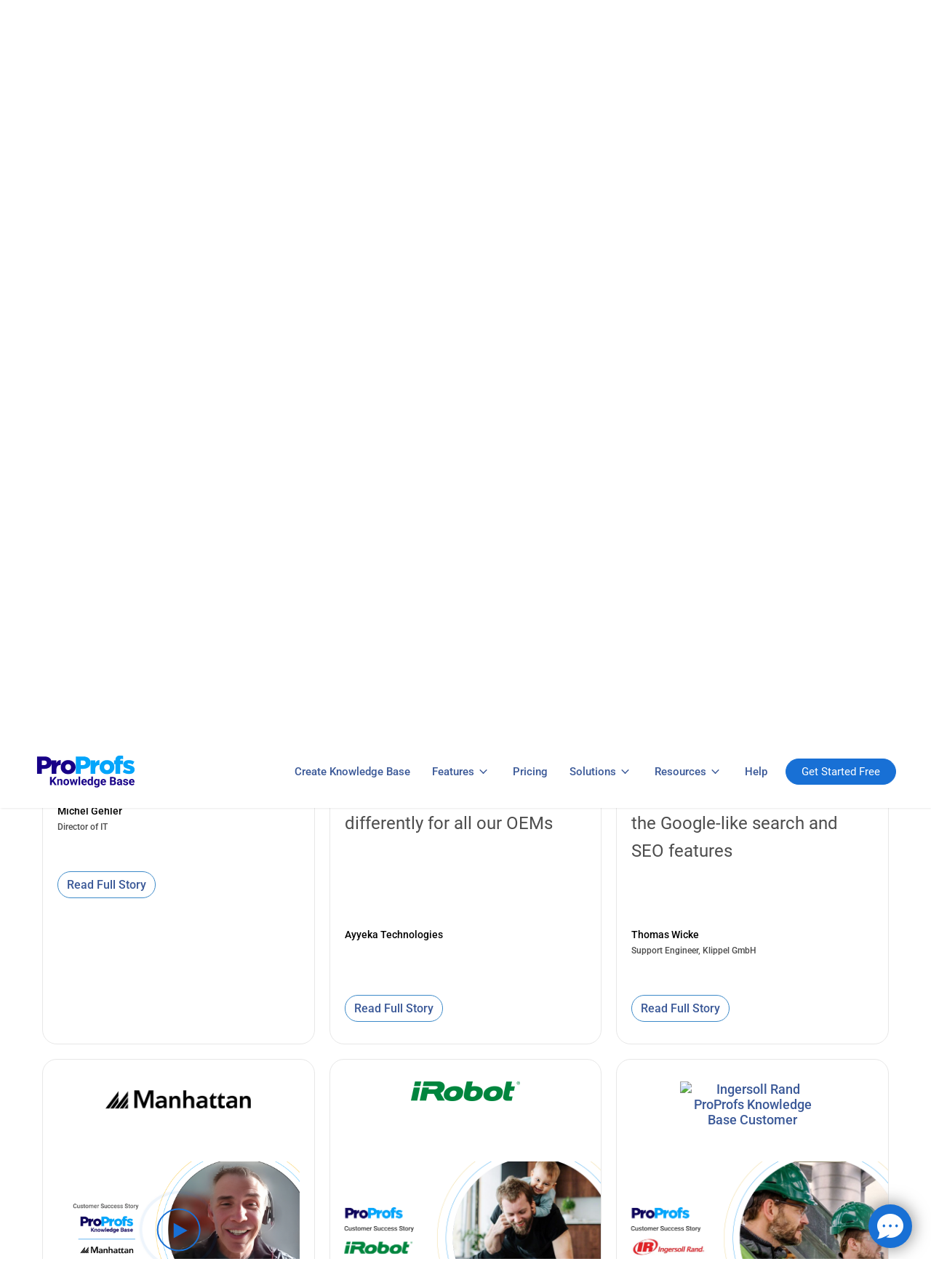

--- FILE ---
content_type: text/html; charset=UTF-8
request_url: https://www.proprofskb.com/case-study/manufacturing/
body_size: 64338
content:
<!DOCTYPE html>
<html lang="en">

<head>
    <meta charset="utf-8">
    <title>ProProfs Knowledge Base Software Case Studies in Manufacturing Industry</title>
    <link rel="shortcut icon" type="image/ico" href="/images/favicon.ico">
    <meta name="viewport" content="initial-scale=1.0, maximum-scale=1.0, user-scalable=no,width=device-width" />
    <meta property="og:site_name" content="ProProfs Knowledge Base">
    <meta property="og:type" content="website">
    <meta name="twitter:card" content="summary" />
    <meta name="twitter:site" content="@proprofs" />
    <meta property="fb:app_id" content="245239755671229" />
    <link rel="preload" href="/api/includes/global/fonts/roboto-v48-latin/roboto-v48-latin-300.woff2" as="font" type="font/woff2" crossorigin>
      <link rel="preload" href="/api/includes/global/fonts/roboto-v48-latin/roboto-v48-latin-regular.woff2" as="font" type="font/woff2" crossorigin>
      <link rel="preload" href="/api/includes/global/fonts/roboto-v48-latin/roboto-v48-latin-500.woff2" as="font" type="font/woff2" crossorigin>
      <link rel="preload" href="/api/includes/global/fonts/roboto-v48-latin/roboto-v48-latin-700.woff2" as="font" type="font/woff2" crossorigin>
    <link rel="preconnect" href="https://fonts.googleapis.com">
    <link rel="preconnect" href="https://fonts.gstatic.com" crossorigin>

    <style>
        @font-face {
  font-family: 'Roboto';
  font-style: normal;
  font-weight: 300;
  src:url('/api/includes/global/fonts/roboto-v48-latin/roboto-v48-latin-300.woff2') format('woff2');
  font-display: swap;
}
@font-face {
  font-family: 'Roboto';
  font-style: normal;
  font-weight: 400;
  src: url('/api/includes/global/fonts/roboto-v48-latin/roboto-v48-latin-regular.woff2') format('woff2');
  font-display: swap;
}
@font-face {
  font-family: 'Roboto';
  font-style: normal;
  font-weight: 500;
  src:url('/api/includes/global/fonts/roboto-v48-latin/roboto-v48-latin-500.woff2') format('woff2');
  font-display: swap;
}
@font-face {
  font-family: 'Roboto';
  font-style: normal;
  font-weight: 700;
  src: url('/api/includes/global/fonts/roboto-v48-latin/roboto-v48-latin-700.woff2') format('woff2');
  font-display: swap;
}
    </style>

    <style>
        html{font-family:'Roboto',sans-serif;-ms-text-size-adjust:100%;-webkit-text-size-adjust:100%}.container,.header__innerwrap,.topbar-light{margin:0 auto;width:100%;max-width:80rem}@media(max-width: 80rem) {.container,.header__innerwrap,.topbar-light{max-width:74rem}}@media(max-width: 75rem) {.container,.header__innerwrap,.topbar-light{padding:0 10px}}#solu-rev-arrow {display: none;}abbr,address,article,aside,audio,b,blockquote,body,canvas,caption,cite,code,dd,del,details,dfn,div,dl,dt,em,fieldset,figcaption,figure,footer,form,h1,h2,h3,h4,h5,h6,header,hgroup,html,i,iframe,img,ins,kbd,label,legend,li,mark,menu,nav,object,ol,p,pre,q,samp,section,small,span,strong,sub,summary,sup,table,tbody,td,tfoot,th,thead,time,tr,ul,var,video{border:0 none;margin:0;outline:0 none;padding:0;vertical-align:baseline}body{color:#4d4d4d;font-family:'Roboto',sans-serif;font-style:normal;font-weight:400;font-size:.9375rem;font-size:clamp(0.9375rem,0.9rem + 0.1875vw,1.125rem)}.h1headingtag{color:#2e2e2e;font-size:2.125rem;font-size:clamp(2.125rem,1.875rem + 1.25vw,3.375rem);line-height:1.4;font-weight:700}.h2headingtag{color:#2e2e2e;font-size:1.375rem;font-size:clamp(1.375rem,1.275rem + 0.5vw,1.875rem);line-height:40px;font-weight:400;text-align:center}.h3headingtag{color:#2e2e2e;font-size:1.75rem;font-size:clamp(1.75rem,1.575rem + 0.8750000000000001vw,2.625rem);line-height:1.2;font-weight:500}.h4headingtag{color:#2e2e2e;font-size:1.25rem;font-size:clamp(1.25rem,1.175rem + 0.375vw,1.625rem);line-height:32px;font-weight:400;margin-top:10px}p,.first-b3-content ul li,.new-smily-icon a,blockquote span{font-weight:400;font-size:16px;line-height:30px;color: #4d4d4d;}.h2headingtag, .h4headingtag{margin-top:10px}.new-smily-icon a {color:#3b5998 !important;}.new-smily-icon a:hover {color:#4d4d4d !important;}.candy-box a p{color: #3b5998 !important;}.candy-box a:hover p{color: #4d4d4d !important;}.headingtags,.headingtags,.head1 .heading{font-size:1.125rem;font-size:clamp(1.125rem,1.1rem + 0.125vw,1.25rem);line-height:30px;color: #2e2e2e;}@media(min-width:81rem) {.h1headingtag{color:#2e2e2e;font-size:54px;line-height:64px;font-weight:700}.h2headingtag{color:#2e2e2e;font-size:30px;line-height:40px;font-weight:400;text-align:center}.h3headingtag{color:#2e2e2e;font-size:42px;line-height:52px;font-weight:500}.h4headingtag{color:#2e2e2e;font-size:26px;line-height:32px;font-weight:400;margin-top:10px}p,.first-b3-content ul li,.new-smily-icon a,blockquote span{font-weight:400;line-height:30px;font-size:1.125rem}.new-smily-icon a.no-color{color:#3b5998}.headingtags,.headingtags,.head1 .heading{font-size:1.125rem;line-height:30px}}a .headingtags, a .heading{color:#3b5998 !important;}a:hover .headingtags, a:hover .heading{color: #4d4d4d !important;}@media (max-width: 80rem) {p,.first-b3-content ul li,.solu-div p,.solu-div ul li,.new-smily-icon a,blockquote span{font-size:1rem;line-height:28px}.headingtags,.headingtags,.head1 .heading{font-size:1.125rem;line-height:30px}}.grids .head1 .headingtags{font-weight: 400 !important;}.white-grid .headingtags{font-weight: 400 !important;}.call-item{width:100%;display:-webkit-box;display:-ms-flexbox;display:flex;flex-wrap:wrap;-webkit-box-align:center;-ms-flex-align:center;align-items:center}*{margin:0;padding:0;outline:none;-webkit-box-sizing:border-box;box-sizing:border-box;list-style:none;text-decoration:none}.size-thumbnail{height:auto}a{color:#3b5998;text-decoration:none}a:hover{color:#4d4d4d;text-decoration:none;cursor:pointer}.header{display:block;width:100%;background:#fff;position:fixed;top:0;left:0;right:0;z-index:1000;-webkit-transition:background 0.45s,-webkit-box-shadow .45s;transition:background 0.45s,-webkit-box-shadow .45s;-o-transition:background 0.45s,box-shadow .45s;transition:background 0.45s,box-shadow .45s;transition:background 0.45s,box-shadow 0.45s,-webkit-box-shadow .45s;border-bottom:.063rem solid #e5e7ec;z-index:9;position:relative}.header:before{content:"";display:block;position:absolute;top:0;left:0;right:0;bottom:0;background:#fff;z-index:-1}.header__innerwrap{width:100%;height:5rem;display:-webkit-box;display:-ms-flexbox;display:flex;-webkit-box-align:center;-ms-flex-align:center;align-items:center;margin:auto;position:relative}.header__logo{width:8.8rem;display:-webkit-inline-box;display:-ms-inline-flexbox;display:inline-flex;line-height:0;font-size:0;position:relative;z-index:99}.nav{display:block;position:relative}.nav__item--link>a{font-weight:500;font-size:16px;line-height:1.188rem;text-decoration:none;display:block;-webkit-box-sizing:border-box;box-sizing:border-box;position:relative;padding:15px 10px;margin: 0 5px;white-space:nowrap;-webkit-transition:color .4s;-o-transition:color .4s;transition:color .4s}.nav_link>a.border-anchor:before{content:"";display:block;width:0;height:.095rem;position:absolute;bottom:0;left:0;-webkit-transition:width .4s;-o-transition:width .4s;transition:width .4s;background:#3b5998}.nav_link>a.border-anchor:hover:before{width:100%}.nav_link_arrow > a:after {content: "";display: inline-block;width: 10px;height: 10px;-webkit-box-sizing: border-box;box-sizing: border-box;border-right: 0.15rem solid #3b5998;border-bottom: 0.15rem solid #3b5998;-webkit-transform: rotate(45deg) scale(.75);-o-transform: rotate(45deg) scale(.75);transform: rotate(45deg) scale(.75);position: relative;top: -3px;left: -8px;margin: 0 0 0 13px;vertical-align: middle;-webkit-transition: border .4s,-webkit-transform .4s;transition: border .4s,-webkit-transform .4s;-o-transition: border .4s,-o-transform .4s;transition: transform .4s,border .4s;transition: transform .4s,border .4s,-webkit-transform .4s,-o-transform .4s;-webkit-transform-origin: 75% 75%;-o-transform-origin: 75% 75%;transform-origin: 75% 75%;}.nav_link_arrow:hover>a:after{-webkit-transform:rotate(225deg) scale(0.75);-o-transform:rotate(225deg) scale(0.75);transform:rotate(225deg) scale(0.75)}.nav_link{display:block;-ms-flex-negative:0;flex-shrink:0;margin:auto}.nav_link a:hover{color:#4d4d4d}.nav_link:hover:before{width:100%}.call-item p{padding-left:.625rem;color:#5E5D5D!important;font-weight:500;margin:0}.submenu_list{margin:0;padding:.75rem 2rem}.nav-toggle{display:none}.mobile-list{display:none}.mobile-submenu{display:none;transition:.3s ease-in-out;padding:.313rem .313rem .625rem 1.563rem}.mobile-submenu li{line-height:1.875rem;font-size:1rem;font-weight:600;color:#2e2e2e;padding:.625rem 0}.show-submenu{display:block!important}.submenu_list{margin:0;display:block}.nav__item--button a:last-child{margin-right:0}.submenu_list strong{font-size:1rem;line-height:1.25rem}.nav__item--button a{-webkit-box-shadow:0 .125rem .25rem 0 rgb(118 125 144 / 33%);box-shadow:0 .125rem .25rem 0 rgb(118 125 144 / 33%);display:inline-block;color:#fff;font-size:1rem;line-height:1.25rem;text-decoration:none;text-align:center;-webkit-box-sizing:border-box;box-sizing:border-box;border-radius:.313rem;overflow:hidden;position:relative;z-index:0;-webkit-transition:color .35s,background .35s,-webkit-transform .35s,-webkit-box-shadow .35s;transition:color .35s,background .35s,-webkit-transform .35s,-webkit-box-shadow .35s;-o-transition:color .35s,background .35s,box-shadow .35s,-o-transform .35s;transition:color .35s,background .35s,transform .35s,box-shadow .35s;transition:color .35s,background .35s,transform .35s,box-shadow .35s,-webkit-transform .35s,-o-transform .35s,-webkit-box-shadow .35s;padding:.625rem .938rem;vertical-align:middle;border-radius:50px!important;cursor:pointer;background-color:#1870D5!important;border:1px solid #1870D5!important}.nav__item--button a:hover{-webkit-box-shadow:0 .125rem .25rem 0 rgb(118 125 144 / 33%);box-shadow:0 .125rem .25rem 0 rgb(118 125 144 / 33%);-webkit-transform:translateY(-0.125rem);-o-transform:translateY(-0.125rem);transform:translateY(-0.125rem);background:#337ab7}.submenu_item a{font-weight:400;font-size:.938rem;line-height:1.188rem;text-decoration:none;display:block;-webkit-box-sizing:border-box;box-sizing:border-box;position:relative;padding:.5rem 0 .563rem;-webkit-transition:color .6s;-o-transition:color .6s;transition:color .6s}.nav-submenu__list{list-style:none;margin:0;padding:.75rem 2rem}.nav-submenu__item{padding:0;margin:0;display:block}.blogmenu.nav-submenu__list .nav-submenu__item p{font-size:14px;line-height:24px;color:#737373}.nav-foot{display:flex;align-items:center;height:40px}.btn-table{display:none}#solu-rev-arrow{display:none}#blog-rev-arrow{display:none}.nav__item--has-submenus>a:after{content:"";display:inline-block;width:10px;height:10px;-webkit-box-sizing:border-box;box-sizing:border-box;border-right:2px solid #3b5998;border-bottom:2px solid #3b5998;-webkit-transform:rotate(45deg) scale(.75);-o-transform:rotate(45deg) scale(.75);transform:rotate(45deg) scale(.75);position:relative;top:-3px;left:-3px;margin:0 0 0 13px;vertical-align:middle;-webkit-transition:border .4s,-webkit-transform .4s;transition:border .4s,-webkit-transform .4s;-o-transition:border .4s,-o-transform .4s;transition:transform .4s,border .4s;transition:transform .4s,border .4s,-webkit-transform .4s,-o-transform .4s;-webkit-transform-origin:75% 75%;-o-transform-origin:75% 75%;transform-origin:75% 75%}.nav__item--has-submenus:hover>a:after{-webkit-transform:rotate(225deg) scale(.75);-o-transform:rotate(225deg) scale(.75);transform:rotate(225deg) scale(.75)}.border-divs{display:none}.simple-text{font-size:16px!important;line-height:35px;font-weight:500}.soln-actv strong{color: #2e2e2e;}.top-sp{margin-top: 8px;}.img-res.head-res a p {color: #3b5998;}@media (min-width: 62.5rem) {.nav{margin-left:auto;display:-webkit-box;display:-ms-flexbox;display:flex;-webkit-box-align:center;-ms-flex-align:center;align-items:center;height:100%}.nav__item--link:hover>.nav-submenu,.nav__item--link>.nav-submenu.show-menu{-webkit-transform:none;-o-transform:none;transform:none;opacity:1;}.nav__item--link>a{display:-webkit-box;display:-ms-flexbox;display:flex;-webkit-box-pack:center;-ms-flex-pack:center;justify-content:center;-webkit-box-align:center;-ms-flex-align:center;align-items:center;height:100%}/*.nav-submenu{-webkit-box-shadow:0 .125rem .25rem 0 rgb(118 125 144 / 33%);box-shadow:0 .125rem .25rem 0 rgb(118 125 144 / 33%);position:absolute;left:auto;right:0;top:100%;background:#fff;-webkit-transform:translateY(-100%);-o-transform:translateY(-100%);transform:translateY(-100%);-webkit-transition:opacity .4s,-webkit-transform .4s ease-in-out,-webkit-box-shadow .4s;transition:opacity .4s,-webkit-transform .4s ease-in-out,-webkit-box-shadow .4s;-o-transition:opacity .4s,box-shadow .4s,-o-transform .4s ease-in-out;transition:transform .4s ease-in-out,opacity .4s,box-shadow .4s;transition:transform .4s ease-in-out,opacity .4s,box-shadow .4s,-webkit-transform .4s ease-in-out,-o-transform .4s ease-in-out,-webkit-box-shadow .4s;opacity:0;z-index:-3}*/.nav-submenu {-webkit-box-shadow: 0 .125rem .25rem rgba(118, 125, 144, 0.33);box-shadow: 0 .125rem .25rem rgba(118, 125, 144, 0.33);position: absolute;left: auto;right: 0;top: 100%;background: #fff;transform: translateY(-100%) translateZ(0);will-change: transform, opacity;transition: opacity .4s ease-in-out, transform .4s ease-in-out, box-shadow .4s ease-in-out;opacity: 0;z-index: -3;-webkit-backface-visibility: hidden;backface-visibility: hidden;}.Solutions .nav-submenu{width:32rem;display:-webkit-box;display:-ms-flexbox;display:flex}.Resources .nav-submenu{width:58rem;display:-webkit-box;display:-ms-flexbox;display:block;padding:0 20px 10px}.Features .nav-submenu {width: 15.5rem;display: -webkit-box;display: -ms-flexbox;display: flex;right: unset;}.nav__item--button a{margin:0 .75rem}.blogmenu.nav-submenu__list{width:100%;display:-webkit-box;display:-ms-flexbox;display:flex;justify-content:space-between;padding-top:1.375rem;padding-bottom:1.375rem}.blogmenu.nav-submenu__list .nav-submenu__item{text-align:left;padding-right:2rem}.blogmenu.nav-submenu__list .nav-submenu__item>a{font-size:1.125rem;font-weight:500}.blogmenu.nav-submenu__list .nav-submenu__item svg{min-height:2.188rem;display:block;margin-bottom:15px}.nav-submenu__item a{font-weight:400;font-size:.938rem;line-height:1.188rem;text-decoration:none;display:block;-webkit-box-sizing:border-box;box-sizing:border-box;position:relative;padding:.5rem 0 .563rem;-webkit-transition:color .6s;-o-transition:color .6s;transition:color .6s}.nav__pusher{-webkit-box-flex:1;-ms-flex-positive:1;flex-grow:1}.nav_link{display:-webkit-box;display:-ms-flexbox;display:flex;height:100%;-webkit-box-align:center;-ms-flex-align:center;align-items:center}.nav__innerwrap{-webkit-box-flex:1;-ms-flex-positive:1;flex-grow:1;display:-webkit-box;display:-ms-flexbox;display:flex;-webkit-box-align:center;-ms-flex-align:center;align-items:center;height:100%}.Solutions .nav-submenu .submenu_list{flex:1 1 25%;-webkit-box-flex:1 1 25%;-moz-box-flex:1 1 25%;-webkit-flex:1 1 25%;-ms-flex:1 1 25%;padding:.5rem 1.5rem}.strong-top{padding-top:10px}.fd-flex-link{display:flex}.read-more:after{margin-top: 2px !important;}.head-sub-ul{padding-left: 20px; margin-top: 8px;}}.mobile_CTA{display:none}@media (max-width: 62.438rem) {.nav{margin-left:0}.nav__item--button a{margin:0 .75rem 0 0;padding:.4rem .6rem;font-size:.938rem}.nav__item--button a:last-child{margin-right:.75rem}.nav-toggle{display:block;margin:0;width:2rem;height:2rem;overflow:hidden;z-index:999999;outline:0;position:absolute;right:12px}.nav-toggle:after,.nav-toggle:before,.nav-toggle em{background:#3b5998;content:"";display:block;height:3px;width:29px;margin:6px 0}.nav-toggle--active:after,.nav-toggle--active:before,.nav-toggle--active{position:absolute;-webkit-transform:translateY(-50%);-o-transform:translateY(-50%);transform:translateY(-50%);position:absolute;top:50%;right:3px}.nav-toggle--active:before{margin:0;-webkit-transform:rotate(45deg);-o-transform:rotate(45deg);transform:rotate(45deg)}.nav-toggle--active:after{margin:0;-webkit-transform:rotate(-45deg);-o-transform:rotate(-45deg);transform:rotate(-45deg)}.nav-toggle--active em{opacity:0}.desktop-view{margin-left:0}.nav-toggle{display:block}.nav__item--link>a{padding:18px 0}.login_CTA a{border:solid .063rem #1f77b2;padding:.188rem 1.125rem .25rem!important;color:#3b5998!important;border-radius:50px;font-size:.938rem!important;line-height:1.5rem!important;margin-top:.625rem;font-family:roboto,sans-serif;font-weight:400!important}.mobile_CTA{margin:0 auto;display:block;text-align:center}.mobile_CTA .btn-desk{background-color:#1f77b2;color:#fff;display:block!important;margin:0!important;padding:10px 16px!important;margin-right:15px!important}.feat-li1,.feat-li2,.feat-li3{padding:5px 27px;font-weight:500}.nav_link_arrow>a:after{display:none}.nav__item--has-submenu.open>a{background:url(/api/includes/global/images/arrow-new.png) no-repeat center right;background-size:8px}.nav__item--has-submenu>a{background:url(/api/includes/global/images/arrow-new.png) no-repeat center right;border:0!important;background-size:8px}.nav-submenu .nav-submenu__list{padding:0 1rem}.nav-submenu .nav-submenu__item{margin:.5rem 0}.blogmenu svg{display:none}body :focus{border-bottom:0!important}.nav_link:before{display:none}.submenu_mobile a{font-weight:500!important;padding:0!important;line-height:.938rem!important}.nav{position:fixed;top:0;right:0;bottom:0;background:#fff;opacity:0;-webkit-transition:opacity .5s,-webkit-transform .5s;transition:opacity .5s,-webkit-transform .5s;-o-transition:opacity .5s,-o-transform .5s;transition:opacity .5s,transform .5s;transition:opacity .5s,transform .5s,-webkit-transform .5s,-o-transform .5s;z-index:1;text-align:left;left:auto;width:15.625rem;-webkit-transform:translateX(100%);-o-transform:translateX(100%);transform:translateX(100%);-webkit-box-shadow:-.188rem 0 .25rem 0 rgb(118 125 144 / 33%);box-shadow:-.188rem 0 .25rem 0 rgb(118 125 144 / 33%);padding:1.25rem .625rem 1.25rem 1.25rem;overflow:hidden;overflow-y:auto}.header__innerwrap{padding:.725rem 10px}.nav.nav-open-active{width:100%;box-shadow:-5px 0 5px -3px #ccc;-webkit-box-shadow:-5px 0 5px -3px #ccc;box-shadow:-5px 0 5px -3px #ccc;background:#fff;-webkit-transform:none;-o-transform:none;transform:none;opacity:1;padding:0}.nav.nav-open-active .nav-foot{display:-webkit-box;display:-ms-flexbox;display:flex;position:fixed!important;bottom:0;width:100%;background:#fff;z-index:999;border-top:1px solid #d2d2d2;height:auto}.nav.nav-open-active .nav__innerwrap{position:relative!important}.top-margin{padding-top:65px!important}.border-btn{border:1px solid #3b5998!important}.btn-table{display:table;padding:25px 0!important;width:100%;border-top:1px solid #e5e7ec}.nav-submenu{width:100%;position:fixed;background:#fff;z-index:9;top:65px;height:100%;overflow:hidden;opacity:0;-webkit-transition:opacity .4s,-webkit-transform .4s;transition:opacity .4s,-webkit-transform .4s;-o-transition:opacity .4s,-o-transform .4s;transition:opacity .4s,transform .4s;transition:opacity .4s,transform .4s,-webkit-transform .4s,-o-transform .4s;-webkit-transform:translateX(100%);-o-transform:translateX(100%);transform:translateX(100%);z-index:-1;overflow:hidden;overflow-y:auto}.nav-submenu__list{padding:12px 0 0!important}.nav-submenu__item p{font-size:18px;line-height:26px}.solu-arrow{padding-left:25px!important;background:url(/api/includes/global/images/rev-arrow.png) no-repeat;background-position:0 52%;background-size:8px}.new-leftside{padding:25px 28px 0!important}.nav__item--has-submenus>a:after{display:none!important}#solu-rev-arrow{display:block;font-size:20px;line-height:26px;font-weight:500}#blog-rev-arrow{display:block;font-size:20px;line-height:26px;font-weight:500}.nav__item--link>a{font-weight:500;font-size:20px;line-height:26px}.simple-text{font-size:20px!important;line-height:26px;font-weight:500;margin:18px 0;color:#4d4d4d}.nav-submenu__item a{font-weight:500;font-size:20px;line-height:26px;padding:20px 0;display: block;}.blogmenu.nav-submenu__list .nav-submenu__item>a{font-size:20px}.sts-text{margin-top:18px}.border-divs{display:block;width:100%;height:5rem;background:#fff;z-index:10;border-bottom:1px solid #e5e7ec}.nav__item--link.phone-contact span{font-size:20px;font-weight:500;line-height:26px;justify-content:left}.nav-submenu.added-trans{-webkit-transform:translateX(0%);-o-transform:translateX(0%);transform:translateX(0%);opacity:1;z-index:9;height:100%;padding-bottom:10rem}.menu-item.Resources .nav-submenu p{font-size:20px;line-height:26px}.call-item{font-size:20px;line-height:26px;font-weight:500;padding:18px 15px}.nav__item--link{padding:0 15px}.login_CTA a{border:solid 1px #1f77b2;padding:8px 30px!important;color:#3b5998!important;border-radius:50px;font-size:18px!important;line-height:24px!important;margin-top:0;font-family:roboto,sans-serif;font-weight:400!important}.nav__item--button.get-start a{font-size:18px!important;margin:20px 0!important;padding:10px 15px!important}.submenu_list{margin:0;padding:0 0 18px}.submenu_list strong{font-size:20px;line-height:26px}.nav-submenu__list{padding:0!important}.blogmenu.nav-submenu__list .nav-submenu__item p{font-size:18px;line-height:26px;padding-top:18px}.new-leftside {padding: 25px 28px 0px !important;}.head-sub-ul{margin-top: 15px; padding-left: 20px;}}@media(max-width: 80rem){.nav__item--link > a, .topbar-list .get-demo, .top-login a, .top-demo a, .phone-list a {font-size: 15px !important;}}@media (max-width:30rem) {.head-section .top-head{min-height:12rem}.head-section .start-gap{min-height:16rem}}@media (max-width:20rem) {.mobile_CTA .btn-desk{padding:.625rem 0;width:6rem;font-size:.75rem}}.show-on-focus:active,.show-on-focus:focus{position:absolute!important;width:7.25rem;height:auto;overflow:visible;clip:auto;display:block!important;margin:0 auto}.show-for-sr,.show-on-focus{position:absolute!important;width:.063rem;height:.063rem;overflow:hidden;clip:rect(0,0,0,0);left:0;right:0}.show-on-focus{float:none;color:#3b5998;font-size:90%;text-align:center;cursor:pointer;text-decoration:none!important;display:none}.header .uihid,.tweet-bg .uihid,.redit-bg .uihid,.pint-bg .uihid{color:#000}.uihid{position:absolute;width:.063rem;height:.063rem;margin:-.063rem;padding:0;padding-left:0;overflow:hidden;clip:rect(0,0,0,0);border:0;color:#fff;font-size:1.125rem;font-weight:600}body :focus{border-bottom:solid .125rem #1f77b2}.footer-menu ul li a:focus{border-bottom:solid .125rem #fff}.navbar .dropdown .dropdown-menu li a:focus{background-color:#eee;border-bottom:0}body.keyboard-navigation :focus{outline:.313rem solid #000;outline:.313rem solid currentColor}.head-section .btn-desk{-webkit-box-pack:unset;-ms-flex-pack:unset;justify-content:unset}.btn-desk a:hover,.btn-loader a:hover{background-color:#337ab7;color:#fff;transform:translateY(-0.125rem);-o-transform:translateY(-0.125rem);-webkit-transform:translateY(-0.125rem);box-shadow:0 .25rem .313rem 0 rgb(118 125 144 / 33%);-webkit-box-shadow:0 .25rem .313rem 0 rgb(118 125 144 / 33%);}.btn-desk a,.btn-loader a{background-color:#1f77b2;color:#fff;font-size:.875rem;border-radius:.188rem;cursor:pointer;display:inline-block;padding:.625rem 2.188rem;transition:.4s all ease-in-out;position:relative;text-decoration:none;margin-right:0;-webkit-box-shadow:0 .125rem .25rem 0 rgb(118 125 144 / 33%);box-shadow:0 .125rem .25rem 0 rgb(118 125 144 / 33%);font-weight:500;line-height:1.25rem}.btn-desk{display:-webkit-box;display:-ms-flexbox;display:flex;-webkit-box-pack:center;-ms-flex-pack:center;justify-content:center;-webkit-box-align:center;-ms-flex-align:center;align-items:center;margin:auto;padding:1.875rem 0 0;text-align:center}.tour-btn,.btn-desk{font-size:.875rem;border-radius:.125rem;cursor:pointer;transition:.4s all ease-in-out;position:relative;text-decoration:none;margin-right:0}.btn-desk .tourbtn:hover,.btn-loader .tour-btn:hover{background-position:right .313rem top 50%;color:#4d4d4d!important}.btn-desk .tour-btn,.btn-loader .tour-btn{line-height:1.25rem;margin-left:1.563rem;font-weight:500;padding:0;color:#3b5998!important;background-color:unset!important;box-shadow:unset!important}.btn-loader .tour-btn{font-size:.975rem}.blog-strong{font-size:1rem;line-height:2.188rem;font-weight:600}.view-all-blogs{font-weight:400!important;font-size:.938rem!important;line-height:1.188rem!important;padding-top:11px!important}@media(max-width: 992px) {.strong-top-mob{padding-top:15px!important}.blog-strong{font-size:20px;line-height:2.188rem;font-weight:600}.view-all-blogs{font-weight:500!important;font-size:20px!important;line-height:26px!important;padding-top:18px!important}.topbar-full{display:none}.padding-added70 {padding-left: 27px;}.read-more:after{content: unset !important;}.small-read a.cp-inline {padding: 10px 0 !important;font-size: 16px !important;font-weight: 500;}}.topbar-full{border-bottom:1px solid #e5e7ec}.topbar-light{position:relative;margin:auto;display:table}.topbar-list{display:flex;list-style:none;align-items:center;margin-left:auto;float:right;height:45px}.phone-list{display:flex;align-items:center;margin-right:20px}.phone-list a{display:block;font-size:16px;color:#2e2e2e;margin-left:6px;font-weight: 500;}.topbar-list .get-demo{font-size:16px;font-weight:500;line-height: 20px;}.top-login a{display:table;width:4.6rem;border:solid 1px #1870D5;padding:7px 18px;text-decoration:none;font-size:16px;border-radius:50px;font-weight:400;background:#fff}.top-login a:hover{background-color:#0A53A8;color:#fff}.top-demo a{display:table;padding:7px 0;background-color:#1870D5;color:#fff;border-radius:50px;border:solid 1px #1870D5;width:9.5rem;text-align:center;font-size:16px;line-height: 20px;}.top-demo a:hover{background-color:#0A53A8;border:solid 1px #0A53A8;color:#fff!important}.candy-parent{position:relative;cursor:pointer;margin:0px 20px 0px 20px;background:none;}.candy-parent>a{display:flex;align-items: center;}.candy-box{padding:20px 10px 10px 0;position:absolute;top:34px;left:50%;transform:translateX(-50%);display:flex;justify-content:center;align-items:center;width:270px;box-shadow:0 3px 15px #bfbfbf;background:#fff;border-radius:6px;transition:.3s all;z-index:9;opacity:0;visibility:hidden}.candy-box ul{width:50%;margin:auto;text-align:center;height:auto}.candy-box ul li{margin-bottom:20px;list-style:none}.candy-box ul li .svg-2{transition: all ease-in-out .2s;min-height:60px;}.candy-box ul p{font-size: 13px;font-weight: 500;line-height: 32px;}.candy-parent:hover .candy-box,.candy-box.show-menu{opacity:1;visibility:visible}.candy-box ul li:hover p{color:#4d4d4d}.candy-box ul li:hover .svg-2{scale: 1.1;transition: all ease-in-out .2s;}.fixed-header{margin:0!important;animation:slide-down .4s;background-color:#fff!important;box-shadow:0.5px -0.13px 3px 0 rgb(0 0 0 / 24%);left:0;padding:10px 0!important;position:fixed;top:0;width:100%;z-index:111;height:auto}.fixed-header::before{content:"";display:block;position:absolute;top:0;left:0;right:0;bottom:0;background:#fff;z-index:-1}.hang-signup{list-style:none;margin-left:10px;display:none}.fixed-header .hang-signup{display:block}.nav-submenu li{font-size:14px;line-height:24px;margin-bottom:8px}.res{float:left;width:33%;padding:20px 15px 0}.head-links span{font-size:20px;font-weight:500;padding:20px 10px 10px 8px;display:block}.img-res.head-res a p{margin-top:10px;font-weight:500}.banner-con h1{text-align:center}.block1 h1{text-align:center}.new-ui-load .first-b3-content .try-btn{padding:12px 20px!important}p.res-desc{font-size: 16px;line-height: 28px;}@media (max-width: 767px) {.new-ui-load .first-b3-content .try-btn{padding:12px 32px!important}}img:not(.lazyload){height:auto;width:auto}img{max-width:100%}.nav-foot{display:none}.top-login{width:4.6rem;margin:0 17px 0 0px;line-height: 20px;display: table;}.top-demo{width:9.5rem;}.tour-btn{font-size:16px;line-height:20px;margin-left:20px;font-weight:500;border-radius:2px;cursor:pointer;display:inline-block;padding:0 33px 0 0 !important;transition:.4s all ease-in-out;text-decoration:none;margin-right:0;background-repeat:no-repeat;background-position:right 10px top 50%}.head-links{clear:both}.head-links ul{display:flex;flex-wrap:wrap}.link-wrap{margin-left:10px;padding:0}.head-links ul li{width:31%;margin-right:auto}.customers-li{margin-top: 20px;}@media(max-width: 992px) {#nav-submenu-solu li a{padding-left:27px!important;}header.header{position:fixed;height:5rem}.nav-submenu li{font-size:20px;line-height:32px;margin-bottom:15px}.customers-li strong{font-size:20px!important;line-height:28px!important}.customers-li p{padding:5px 5px 5px 0;font-size:20px;line-height:28px}#nav-submenu-solu .customers-li a.cp-inline{padding:10px 0!important;font-size:16px!important;}body{padding-top:5rem!important}.res{float:left;width:100%;padding:0 10px 20px}.head-li .head-links{padding-left:10px}.head-links ul{padding:0!important}.head-links ul li{width:100%;padding:3px 0;margin:0;margin-bottom:8px!important}.fixed-header .hang-signup{display:none}.fixed-header{padding:0!important;animation: none;transition: none;}.head-links span{font-size:21px;color:#4d4d4d;padding:0 10px 10px 0}.link-wrap{margin-left:0}}@media (max-width: 992px) {.cta-mob-fix{display:block!important;margin:auto;padding-right:44px}.mobile-signbtn{margin:0 auto;height:34px;width:110px;display:block!important;text-align:center;background:#1870D5!important;padding:7px 0;color:#fff!important;text-decoration:none;font-size:15px;border-radius:50px;font-weight:400}.linechange .mobile-signbtn{display:none}}@media (max-width: 330px) {.mobile-signbtn{width:93px;font-size:13px}}li.parent-list.dropdown.logout .dropdown-menu{border-radius:3px;padding:10px;min-width:150px;z-index:1}li.wrap-li-nopadding{margin-bottom: 20px !important;}.index-minus{position:relative;z-index: -1}.videoWrapperyoutube{position:relative;padding-bottom:56.25%;padding-top:0;height:0;display: block !important;}.videoWrapperyoutube iframe{position:absolute;top:0;left:0;width:100%;height:100%;border:1px solid #e2e2e2;border-radius:10px}@media (min-width: 767px) {.iframeui.videoWrapperyoutube:not(.mobileimgminheight){padding-bottom:26%;}}.accordion{margin:0 0 25px!important}@keyframes slide-down {0%{transform:translateY(-100%)}100%{transform:translateY(0)}}.slick-slider.slick-initialized{visibility:visible}.slick-slider{visibility:hidden}.slick-initialized .slick-slide .grid,.slick-initialized .slick-slide .gridslick,.slick-initialized .slick-slide .r-outer{display:block!important}.slick-slider .grid,.slick-slider .gridslick,.slick-slider .r-outer{display:none}.slick-slider .gridslick .img-view{display:-webkit-box;display:-moz-box;display:-ms-flexbox;display:-webkit-flex;display:flex;-webkit-justify-content:space-around;justify-content:space-around;align-items:center;min-height:50px;-webkit-justify-content:center;-webkit-align-content:center;-webkit-align-items:center}.slick-slider .grid,.slick-slider .gridslick,.slick-slider .r-outer{display:none}.slick-initialized .slick-slide .grid,.slick-initialized .slick-slide .gridslick,.slick-initialized .slick-slide .r-outer{display:block!important}.new-slider5{display:none}.slick-slider{position:relative;display:none;box-sizing:border-box;-webkit-user-select:none;-moz-user-select:none;-ms-user-select:none;user-select:none;-webkit-touch-callout:none;-khtml-user-select:none;-ms-touch-action:pan-y;touch-action:pan-y;-webkit-tap-highlight-color:transparent;padding:0 15px;display:none}.slick-slider.slick-initialized{display:block}.slick-list{position:relative;display:block;overflow:hidden;margin:0}.slick-track{position:relative;top:0;left:0;display:block;margin-left:auto;margin-right:auto}.slick-slide{display:none;float:left;height:100%;min-height:1px}.slick-initialized .slick-slide{display:block;text-align:center}.slick-slider .slick-list,.slick-slider .slick-track{-webkit-transform:translate3d(0,0,0);-moz-transform:translate3d(0,0,0);-ms-transform:translate3d(0,0,0);-o-transform:translate3d(0,0,0);transform:translate3d(0,0,0)}.slick-next,.slick-prev{font-size:0;line-height:0;position:absolute;top:50%;display:block;height:64px;width:60px;background-size:contain;padding:0;-webkit-transform:translate(0,-50%);-ms-transform:translate(0,-50%);transform:translate(0,-50%);cursor:pointer;color:transparent;border:none;outline:0;background:0 0;z-index:1}.slick-arrow{background-repeat:no-repeat;background-position:center 3px;width:20px;height:33px}.slick-prev{left:0}.slick-next{right:0}@media(min-width:481px) {.testimonial-con .slick-prev{left:-50px}.testimonial-con .slick-next{right:-50px}.testimonial-con .slick-slider{padding:0 20px}.videos-slider .slick-slider{padding:0 55px!important}.review-section .slick-list,.videoslide .slick-list{margin:0 20px}}.testimonial-con .slick-prev,.videos-slider .slick-prev{transition:none 0 ease!important}.testimonial-con .slick-next,.videos-slider .slick-next{transition:none 0 ease!important}.testimonial-con .slick-next,.testimonial-con .slick-prev,.videos-slider .slick-next,.videos-slider .slick-prev{width:60px;height:70px;-webkit-transition:color .35s,background .35s,-webkit-transform .35s,-webkit-box-shadow .35s;transition:color .35s,background .35s,-webkit-transform .35s,-webkit-box-shadow .35s;-o-transition:color .35s,background .35s,box-shadow .35s,-o-transform .35s;transition:color .35s,background .35s,transform .35s,box-shadow .35s;transition:color .35s,background .35s,transform .35s,box-shadow .35s,-webkit-transform .35s,-o-transform .35s,-webkit-box-shadow .35s}.testimonial-con .slick-next:hover,.testimonial-con .slick-prev:hover,.videos-slider .slick-next:hover,.videos-slider .slick-prev:hover{-webkit-transform:translate(0,-51%);-ms-transform:translate(0,-50%);transform:translate(0,-52%)}.header .uihid,.tweet-bg .uihid,.redit-bg .uihid,.pint-bg .uihid{color:#000;color:#000}.uihid{position:absolute;width:1px;height:1px;margin:-1px;padding:0;padding-left:0;overflow:hidden;clip:rect(0,0,0,0);border:0;color:#fff;font-size:18px;font-weight:600}.header :focus{border-bottom:solid 2px #1f77b2!important}.footer :focus{border-bottom:solid 2px #fff!important}header .dropdown .dropdown-menu li a:focus{background-color:#eee;border-bottom:0!important}.show-on-focus:active,.show-on-focus:focus{position:absolute!important;width:116px;height:auto;overflow:visible;clip:auto;display:block;margin:0 auto}.show-for-sr,.show-on-focus{position:absolute!important;width:1px;height:1px;overflow:hidden;clip:rect(0,0,0,0);left:0;right:0}.show-on-focus{float:none;color:#3b5998;font-size:90%;text-align:center;cursor:pointer;text-decoration:none!important;display:none}.menu-list li.dropdown a .dropdown-menu>li>a:focus{background-color:#eee!important;border-bottom:0;border-radius:0}header .nav-menu li>.dropdown-menu li a:focus{background-color:#eee!important;border-bottom:0!important}a:hover{color:#4d4d4d}.bxslider2,.bxslider4,.bxslider-ui{display:none}li.phoneui svg{margin-right:6px}.bdr-e0e0{border-bottom:1px solid #f0f0f0}.main_con{height:auto;width:100%}.brand-con{height:120px;text-align:center;margin:0 auto;display:-webkit-box;display:-moz-box;display:-ms-flexbox;display:-webkit-flex;display:flex;justify-content:space-between;align-items:center}.container.brand-con ul{list-style:none;margin-bottom:5px}.flex-row{display:-webkit-box;display:-moz-box;display:-ms-flexbox;display:-webkit-flex;display:flex;flex-direction:row;align-items:center}.table-img{background-image:url(/images/11table-dep2-min.png);background-position:center bottom;background-repeat:no-repeat;background-size:auto;padding-bottom:5rem}.brand-con .bx-wrapper .bx-controls-direction a{position:absolute;top:50%;margin-top:-25px;outline:0;width:20px;height:33px;text-indent:-9999px;z-index:99;overflow:visible!important;border:1px solid transparent;padding:0 3px;border-radius:2px;-moz-border-radius:2px;-o-border-radius:2px;-webkit-border-radius:2px;-ms-border-radius:2px;transition:all .3s ease 0;-moz-transition:all .3s ease-in 0;-ms-transition:all .3s ease-in 0;-o-transition:all .3s ease-in 0;-webkit-transition:all .3s ease-in 0}.bx-wrapper .bx-prev{left:-19px;transition:none 0 ease 0!important}.brand-con .bx-wrapper .bx-controls-direction a{margin-top:-20px}.bx-wrapper .bx-next{right:4px;transition:none 0 ease 0!important}.video-img2 .video-btn2 .circle{transition:all .3s ease-in 0;border:5px solid #fff;border-radius:50%;display:-webkit-box;display:-moz-box;display:-ms-flexbox;display:-webkit-flex;display:flex;height:59px;line-height:50px;margin:0 auto;transition:all .3s ease-in 0;width:60px;align-items:center;justify-content:center}.video-img2 .video-btn2{width:100%;text-align:center;margin:auto;position:absolute;top:38%;left:50%;-webkit-transform:translate(-50%,-38%);-ms-transform:translate(-50%,-38%);transform:translate(-50%,-38%)}.video-img2{position:relative}.video-img2 .video-btn2 .circle .youtube-icons{transition:all .3s ease-in 0;border-color:transparent transparent transparent #3c8ac9;border-style:solid;border-width:10.5px 0 10.5px 20px;display:block;height:0;width:0}.video-img22 .popup-youtube:hover .circle{border:5px solid #3c8ac9}.video-img2 .popup-youtube:hover .youtube-icons{border-color:transparent transparent transparent #fff}.video-img2 a.popup-youtube{display:inherit}.video-img2 .popup-youtube:hover .video-btn2 .circle{border:5px solid #3c8ac9}.brand-con.brands-desk.review-section .bx-viewport{height:129px!important}.brand-con.brands-desk.review-section{height:auto!important}.block1-sub{display:-webkit-box;display:-moz-box;display:-ms-flexbox;display:-webkit-flex;display:flex;justify-content:center}.right-point-div ul{list-style:none;padding:0;margin-bottom:1.2rem}.right-point-div ul li{font-size:16px;padding-bottom:10px;margin-left:20px;padding-left:5px;position:relative;list-style:url(/images/tick-img.png)}.right-point-div ul li a{text-decoration:none;cursor:pointer}.right-point-div ul li a:hover{color:#4d4d4d}.btn-desk{background-color:#1f77b2;border:1px solid #3c8ac9;color:#fff;font-size:16px;border-radius:2px;cursor:pointer;display:inline-block;padding:10px 30px 10px 15px;transition:.4s all ease-in-out;position:relative;text-decoration:none;margin-right:0;background-repeat:no-repeat;background-position:right 10px top 50%}.try-btn:hover{color:#fff!important}@media(min-width:993px) {.sub-menu .head-li li a{font-weight:400!important}.logo-block{margin-top:40px}.logo-block:before{content:"";display:block;position:absolute;top:0;left:0;right:0;bottom:0;background:#fff}.light-blue{position:fixed;top:0;width:100%;height:40px;z-index:100}header .dropdown .dropdown-menu{padding:0;-webkit-transform:translateY(-100%);-o-transform:translateY(-100%);transform:translateY(-100%);-webkit-transition:opacity .4s,-webkit-transform .4s ease-in-out,-webkit-box-shadow .4s;transition:opacity .4s,-webkit-transform .4s ease-in-out,-webkit-box-shadow .4s;-o-transition:opacity .4s,box-shadow .4s,-o-transform .4s ease-in-out;transition:transform .4s ease-in-out,opacity .4s,box-shadow .4s;transition:transform .4s ease-in-out,opacity .4s,box-shadow .4s,-webkit-transform .4s ease-in-out,-o-transform .4s ease-in-out,-webkit-box-shadow .4s;opacity:0;z-index:-3}.head-li ul .soln-actv{padding:5px 18px;color:#4d4d4d}.head-li ul{flex:auto;list-style:none}.sub-menu .head-li li .read-more{font-weight:500!important;text-decoration:underline!important}.navbar>li>.dropdown-menu.show-menu,.links .navbar .dropdown .dropdown-toggle.active~.dropdown-menu.show-menu,header .dropdown:hover .dropdown-menu,.added-ul-div.show-menu .dropdown-menu{-webkit-transform:none;-o-transform:none;transform:none;opacity:1}.menu-list li>.dropdown-toggle:after,.left-block li>.dropdown-toggle:after{content:"";display:inline-block;width:10px;height:10px;-webkit-box-sizing:border-box;box-sizing:border-box;border-right:.15rem solid #3b5998;border-bottom:.15rem solid #3b5998;-webkit-transform:rotate(45deg) scale(.75);-o-transform:rotate(45deg) scale(.75);transform:rotate(45deg) scale(.75);position:relative;top:-3px;left:-8px;margin:0 0 0 13px;vertical-align:middle;-webkit-transition:border .4s,-webkit-transform .4s;transition:border .4s,-webkit-transform .4s;-o-transition:border .4s,-o-transform .4s;transition:transform .4s,border .4s;transition:transform .4s,border .4s,-webkit-transform .4s,-o-transform .4s;-webkit-transform-origin:75% 75%;-o-transform-origin:75% 75%;transform-origin:75% 75%}li.dropdown.margauto{margin-right:auto}.left-block li:last-child{margin-right:0}.new-ui-load .create-tool-inn{min-height:370px}.mobileui{display:none}.header .dropdown.open .dropdown-menu{display:block}header .nav-menu .navbar>li>a:before{content:"";display:block;width:0;height:2px;position:absolute;bottom:0;left:0;-webkit-transition:width .4s;-o-transition:width .4s;transition:width .4s;background:#3b5998}header .nav-menu .navbar>li>a:hover:before{width:100%}header .nav-menu li>a:hover.dropdown-menu:before{display:none}}.search-submit.srch-desk{margin:8px 0 7px 20px;height:auto}.search-submit .search-box{background:#fff;border:1px solid #ddd;display:-webkit-box;display:-moz-box;display:-ms-flexbox;display:-webkit-flex;display:-webkit-box;display:-moz-box;display:-ms-flexbox;display:-webkit-flex;display:flex}.search-submit .search-box.selected{border:1px solid #3c8ac9;height:auto;width:auto}.search-submit .search-box .search-txt{background:#fff;border-radius:0!important;color:#737373!important;padding:7px 35px 7px 10px;width:145px;border:0;background-repeat:no-repeat;background-position:right center;background-image:url(/includes/global/images/search.png)}.form-login-wrapper-login .login-form label{color:#4d4d4d!important}.btn_login .btn-big.primary,.btn_login .btn-small.primary{background:#1f77b2!important}.b3-heading:after{display:none}.HeadingBorder{text-align:center;display:inline-block;position:relative;clear:both;margin-bottom:50px}.block3 h2{display:block}.circle-point{width:5px;height:5px;background:#fff;text-align:center;margin:3px auto;border-radius:25px;border:3px solid #3ea9f5;position:relative}.circle-point:before{content:'';height:2px;position:absolute;right:3px;background:#fff;width:20px;top:0}.circle-point:after{content:'';height:2px;position:absolute;left:3px;background:#fff;width:20px;top:0}.b3-content,.featurein{width:100%;display:-webkit-box;display:-moz-box;display:-ms-flexbox;display:-webkit-flex;display:flex;text-align:left}.featurein{text-align:center;justify-content:center}.first-b3-content{color:#4d4d4d}.first-b3-content ul{list-style:none;margin-top:20px}.first-b3-content ul li{list-style:none;margin-bottom:5px;padding-left:0;}.first-b3-content.col-lg-4 ul li span{margin-right: 6px}.first-b3-content ul li:last-child {margin-bottom: 0;}.first-b3-content ul [class^=icon-]{margin-right:10px;color:#4d4d4d;width:20px;font-size:18px;display:block;float:left;height:25px;vertical-align: middle;margin-top: 5px}.sec-b3-content{position:relative}.sec-b3-content .youtube-icon:hover::before{background-color:#3c8ac9}video{width:100%}.videotime{position:absolute;right:5px;background:#000;padding:2px 10px;color:#fff;width:50px;bottom:15px}.videotime .fa-play{margin-right:5px}.full-width-content{width:100%;width:100%}.full-width-content ul{display:-webkit-box;display:-moz-box;display:-ms-flexbox;display:-webkit-flex;display:flex;padding:0 20px}.smile-icon{margin:40px 0;text-align:center;position:relative}.smile-icon-img{display:inline-block;vertical-align:middle;margin-right:10px}.smile-icon img{width:30px}.smiley-text{display:inline-block;font-size:14px}.register-btn{margin:50px 0;background-color:#3c8ac9;border:1px solid #3c8ac9;color:#fff;font-size:16px;border-radius:2px;cursor:pointer;display:inline-block;padding:10px 20px;transition:.4s all ease-in-out}.register-btn:hover{background-color:#337ab4;color:#fff}.block3{text-align:center;clear:both}.flex-div{display:-webkit-box;display:-moz-box;display:-ms-flexbox;display:-webkit-flex;display:flex;justify-content:center}.side-smileimg{border-radius:50%;margin-right:30px}.side-smileimg img{float:right;background-image:-webkit-radial-gradient(farthest-side,#fcf97e,#FB4);background-image:-moz-radial-gradient(farthest-side,#fcf97e,#FB4);background-image:-ms-radial-gradient(farthest-side,#fcf97e,#FB4);background-image:-o-radial-gradient(farthest-side,#fcf97e,#FB4);vertical-align:top;width:90px}.block5{display:-webkit-box;display:-moz-box;display:-ms-flexbox;display:-webkit-flex;display:flex;background:#fb4;margin:25px 0;padding:25px 0;color:#000}.block5 h5{font-size:16px;line-height:30px;margin:10px 0 0;font-weight:400}.solu-div{border:1px solid #e7e7e7;margin:0 10px 20px;padding:30px 20px 50px;text-align:left;flex:1;border-radius: 20px;}.solu-div a{padding:20px 0 10px;font-weight:500;font-size:18px}.solu-div p{font-size:16px!important;line-height:28px!important}.solu-div p a{font-size:16px!important;line-height:28px!important;font-weight:400!important}.feat-ul{list-style:none;padding:0;margin:0}.feat-ul li{width:28%;min-height:225px;padding: 10px;}.boder-div{position:relative}.boder-div:after{content:'+';position:absolute;bottom:-13px;right:-11px;background:#fff;padding:2px 6px;color:#e7e7e7}.lightgrey-rightborder{border-right:1px solid #e7e7e7;margin-right:10px}.lightgrey-bottomborder{border-bottom:1px solid #e7e7e7;margin-bottom:13px}.feat-ul p{font-size: 16px;line-height: 28px;}.features-div span.headingtags{display:block;padding:0 0 5px}.feature-explore{text-align:center;float:left;width:100%;margin:50px 0 25px}.feat-img-div{min-height: 55px;margin-bottom: 10px;}.dis+p{display:block!important}.accordian-head+p{display:none;transition:.4s all ease-in-out;font-weight:400;color:#4d4d4d;line-height:32px;margin:0;font-size:16px}.freq-ask{border-bottom:1px solid #eee;text-align:left;padding:20px 10px}.accordian-head{position:relative;font-size:20px!important;cursor:pointer}.accordian-head:after{content:'\f078 ';position:absolute;right:20px;top:0;font-family:FontAwesome}.dis:after{content:'\f077'}.video-model{margin:10px 14px;text-align:left;border:1px solid #eee;float:left;position:relative}.video-model p{padding:0 10px}.bg-f5f5f5{background:#f5f5f5;clear:both}.block6{margin:20px 0;padding:20px 0 50px;text-align:center}.block6 h5{margin-top:10px;font-weight:450;color:#939393;font-size:18px}.feature-in-logo{min-height:5rem;display:-webkit-box;display:-moz-box;display:-ms-flexbox;display:-webkit-flex;display:flex;width:20%;border:1px solid #e4e4e4;background:#fff;box-shadow:-1px 8px 4px -2px rgba(0,0,0,.05);margin:0 10px;padding:10px 0;justify-content:center;align-items:center}.ratinglogo-img{margin:15px 15px 25px}.footer{padding:50px 0 20px;background-color:#394048;width:100%;float:left}.footer-child{flex:1 1 20%;-webkit-flex:1 1 20%;-ms-flex:1 1 20%;padding:0 20px;margin-left:0;text-align:center}.footer-child .footer-menu-child{max-width:100%;margin:auto;display:table;float:none;text-align:left}.footer-child .headingtags{color:#fff;font-size:18px;line-height:32px;margin-bottom:10px;margin-top:0;font-weight:600}.footer-child ul{padding:0;margin:0;list-style:none}.footer-child ul li a{display:block;font-size:13px;line-height:20px;list-style:none;margin:15px 0;font-weight:300;color:#fff}.footer-container{width:100%;margin:0 auto;max-width:1280px;}.footer-border{display:-webkit-box;display:-moz-box;display:-ms-flexbox;display:-webkit-flex;display:flex;border-bottom:1px solid #737373;width:100%;padding:0 0 25px}.footer-child ul li{color:#fff}.footer-child ul li i{padding-right:5px}.footer-bottomlist{clear:both;list-style:none;margin:0;padding:0}.footer-bottomlist li{display:inline-block;font-size:13px;line-height:20px;list-style:none;margin:0 15px;font-weight:300;width:72px}.accordion-footer{width: 100%;}.accordion-head-footer{display: block;font-size: 13px;line-height: 20px;list-style: none;margin: 15px 0 0;font-weight: 300;color: #fff;cursor: pointer;}.accordion-head-footer:hover{color: #bcbcbc;}.accordion-footer .toggle-div{padding-bottom: 0px !important;}.accordion-footer .toggle-div ul{padding-left: 15px;}.accordion-body-footer ul li:last-child a{margin-bottom: 0 !important;}.accordion-head-footer::after{content: "";display: inline-block;width: 9px;height: 9px;-webkit-box-sizing: border-box;box-sizing: border-box;border-right: 0.10rem solid #fff;border-bottom: 0.10rem solid #fff;-webkit-transform: rotate(45deg) scale(.75);-o-transform: rotate(45deg) scale(.75);transform: rotate(45deg) scale(.75);position: relative;top: -3px;left: -8px;margin: 0 0 0 13px;vertical-align: middle;-webkit-transition: border .4s,-webkit-transform .4s;transition: border .4s,-webkit-transform .4s;-o-transition: border .4s,-o-transform .4s;transition: transform .4s,border .4s;transition: transform .4s,border .4s,-webkit-transform .4s,-o-transform .4s;-webkit-transform-origin: 75% 75%;-o-transform-origin: 75% 75%;transform-origin: 75% 75%;}.accordion-head-footer.open::after{-webkit-transform: rotate(225deg) scale(0.75);-o-transform: rotate(225deg) scale(0.75);transform: rotate(225deg) scale(0.75);}.footer-child .footer-menu-child{margin: 0 !important;}.footer-menu-child ul span a::after{content: "→";position: absolute;margin-left: 5px;-webkit-transition: -webkit-transform 0.3s;transition: -webkit-transform 0.3s;transition: transform 0.3s;transition: transform 0.3s, -webkit-transform 0.3s;margin-top: 0;line-height: 19px;}@media(max-width: 480px){.footer-bottomlist li{width: auto;}}.footer-bottomlist a{color:#fff}.footer-bottomdiv{padding:25px 70px 15px 5px;float:none;width:100%;display:flex;line-height:45px;margin:auto;flex-direction:row;display:-ms-flexbox;flex-flow:row wrap;-webkit-flex-flow:row wrap}.half-widthbottomlist{width:50%;float:left;align-items:center;flex:auto;display:-webkit-box;display:-moz-box;display:-ms-flexbox;display:-webkit-flex;display:flex}.social-links{list-style:none;display:-webkit-box;display:-moz-box;display:-ms-flexbox;display:-webkit-flex;display:flex;justify-content:flex-end;margin:20px 0}.social-links li{margin:0 5px;ext-align:center}.social-links li a{color:#394048;font-size:19px;display:-webkit-box;display:-moz-box;display:-ms-flexbox;display:-webkit-flex;display:flex}.right-sidecontent{flex:auto;text-align:right}.copyright-text p{color:#ccc}.copyright-text a{color:#fff;border-right:1px solid #737373;margin:0 5px;padding-right:5px}.lines{border-bottom:1px solid #fff;display:initial!important}.freq-askedques .freq-ask:last-child{border-bottom:0}.power-imgsize img{width:100%}.power-imgsize{position:relative}.row{width:100%;display:-webkit-box;display:-moz-box;display:-ms-flexbox;display:-webkit-flex;display:flex;align-items:center;text-align:left}.col-lg-6{width:50%;margin:0}.col-lg-4{width:54%;margin:0}.survey-list li{padding-right:15px;text-align:left}.col-lg-3{width:30%}.video-fullwidth{margin-top:25px;margin-bottom:30px}.feature-inheading{margin:20px 0 10px}.lg-d-none{display:none}.sm-d-none{display:block}.footer-fixedbtn{display:none}.footer-container li a,.footer-container .headingtags a{color:#fff!important}.footer-container li a:hover,.footer-container .headingtags a:hover{color:#bcbcbc!important}.footer-second-part.copyright-bg{border-bottom:1px solid #737373;width:100%;padding:30px 20px 20px}.footer-second-part .headingtags{padding:0;line-height:20px}.footer-second-part.copyright-bg .quiz-wrap{display:-webkit-box;display:-moz-box;display:-ms-flexbox;display:-webkit-flex;display:flex}.footer .footer-menu-child ul li span a{font-weight:500;text-decoration:underline}.footer-second-part ul li{display:inline-block;font-size:12px;line-height:20px;list-style:none;padding:0 15px;font-weight:300;border-right:1px solid #5c6065}.video-model p{padding:0 10px;font-weight:600;font-size:16px;display:block;line-height:25px;text-align:left}.copyright-text p{font-size:14px}.footer-child ul li strong span a{font-weight:700}@keyframes fx-plyr-play-button {0%{transform:scale(.5)}100%{opacity:0}}.video-img{position:relative;display:inline-block}.video-img .video-btn .circle:before{animation:fx-plyr-play-button 2s ease-out infinite;border:4px solid #1870D5;border-radius:200%;box-shadow:0 0 5px rgba(0,0,0,.3);box-sizing:border-box;content:"";height:200%;left:-50%;position:absolute;top:-50%;width:200%}.video-img .video-btn .circle .youtube-icons{border-color:transparent transparent transparent #1870D5;border-style:solid;border-width:10.5px 0 10.5px 20px;display:block;height:0;margin:18px auto 0 21px;top:5px;width:0}.video-img .popup-youtube:hover .circle{background:#1870D5}.video-img .popup-youtube:hover .youtube-icons{border-color:transparent transparent transparent #fff}.video-img a.popup-youtube{display:inherit}.video-img .video-btn{width:100%;text-align:center;margin:auto;position:absolute;top:50%;left:50%;-webkit-transform:translate(-50%,-50%);-ms-transform:translate(-50%,-50%);transform:translate(-50%,-50%)}.video-img .video-btn .circle{border:2px solid #1870D5;border-radius:50%;display:inline-block;height:59px;line-height:50px;margin:0 auto;transition:all .3s ease-in 0;width:60px;position:relative}.video-count{position:absolute;background:#000;right:0;bottom:0;opacity:.8;border-radius:2px;padding:5px 8px;line-height:14px}.play-btn{border-color:transparent transparent transparent #fff;border-style:solid;border-width:4px 0 4px 9px;display:inline-block;float:left;margin:3px 5px 3px 0}.count-txt{color:#fff;text-align:right;font-size:10px;float:right}.features-section{width:100%;margin:25px auto}.feat-ul{display: flex;justify-content: center;margin: 0 auto;}.mobile-signbtn,.header li>.toggle,li.dropdown.products-mobile{display:none}.row.needhelpsection{margin-bottom:75px}.footerStartTrial{display:none}.search-submit .search-box .search-txt:focus{outline:0;border:0!important}.search-submit .search-box .search-btn{border:0;margin-left:-4px;width:37px;background:#fff}.search-submit .search-box .search-btn img{max-width:28px!important;width:28px!important}.search-submit .search-box .search-btn .search-img{display:block}.search-submit .search-box .search-btn .cross-img{display:none}.search-submit .search-box .search-btn.clear-search .search-img{display:none}.search-submit .search-box .search-btn.clear-search .cross-img{display:block}.search-submit .search-box .search-btn:focus{outline:0}.fixed-header .search-submit.srch-desk{display:none}.create-tool-inn{text-align:left}.TopCta .tour-btn{background-image:none!important;padding-right:0}.phoneui{display:-webkit-box;display:-moz-box;display:-ms-flexbox;display:-webkit-flex;display:flex;align-items:center;color:#5e5d5d;font-size:15px;font-weight:500}.phoneui img{padding-right:10px}#overlays,.video-popup{display:none;position:fixed;top:0;left:0}#overlays{height:100%;transition:all .2s linear 0;width:100%;z-index:111;background-color:rgba(11,11,11,.8)}button#close-video{color:#fff;opacity:unset;font-size:20px;outline:0;position:absolute;right:0;top:0}button.close{background:transparent none repeat scroll 0 0;border:0 none;cursor:pointer;padding:0}.close{color:#000;float:right;font-size:20px;font-weight:700;line-height:20px;opacity:.2}.video-popup{z-index:999;margin:auto;width:75%;background:#fff;bottom:0;right:0;-moz-border-radius:4px;-webkit-border-radius:4px;border-radius:4px}.video-title{font-size:20px;padding:10px;border-bottom:2px solid #eee;color:#1c1c1c;margin:0}.video{padding-bottom:20px}.video iframe{width:100%;height:100%}.videobtn{text-align:center}.videobtn .try-btn{padding:10px 3%!important}.btn-11oader .try-btn{font-size:16px}.try-btn{background-color:#1f77b2;border:1px solid #1f77b2;color:#fff;border-radius:4px;cursor:pointer;display:inline-block;padding:10px 30px;transition:.4s all ease-in-out;-webkit-transition:color .35s,background .35s,-webkit-transform .35s,-webkit-box-shadow .35s;transition:color .35s,background .35s,-webkit-transform .35s,-webkit-box-shadow .35s;-o-transition:color .35s,background .35s,box-shadow .35s,-o-transform .35s;transition:color .35s,background .35s,transform .35s,box-shadow .35s;transition:color .35s,background .35s,transform .35s,box-shadow .35s,-webkit-transform .35s,-o-transform .35s,-webkit-box-shadow .35s}.try-btn:hover{-webkit-transform:translateY(-2px);-o-transform:translateY(-2px);transform:translateY(-2px);-webkit-box-shadow:0 4px 5px 0 rgba(118,125,144,.33);box-shadow:0 4px 5px 0 rgba(118,125,144,.33)}.video-popup{height:530px}.tour-btn:hover{background-position:right 5px top 50%}.brand-con .bx-wrapper{position:relative}.brand-con.brands-desk .bx-viewport{height:61px!important}.brand-con.brands-desk.review-section .bx-viewport{height:129px!important}.freq .tog{display:block;padding:25px 0;border-top:1px solid#eee;cursor:pointer}.accordion .tog.accordion-head span{color:#2e2e2e;}.tog span{display:inline-block;font-size:18px;font-weight:500;color:#4d4d4d;line-height:30px;width:85%}.h4faqtag{display:inline-block;font-size:18px;font-weight:500;color:#2e2e2e;line-height:30px;width:100%;text-align: left !important;}.accordion .tog.tog-flex{display: flex;align-items: center;}.toggle-div{padding:0 0 30px}.toggle-div p{font-weight:400;color:#4d4d4d;line-height:28px!important;margin:0;font-size:16px}span.text-link{display:block;font-size:18px;color:#676767;font-weight:450;padding:0 0 10px;line-height:25px}.toggle-div a{font-size:16px}span.ico{float:right;width:10%}div.toggle-div{display:none}div.toggle-div.show{display:block!important}.last-row{border-bottom:1px solid #eee!important}.toggle-div ul{margin-top:0}.lists .create-tools-inn-rt div{margin-left:25px;display:block}.wrap{display:table;width:100%;padding:25px 10px 0}.pricing{position:relative;min-height:110px}.accordion{width:100%;text-align:left;margin:25px 0}.accordion .tog{display:block;padding:20px 0;border-top:1px solid #eee;cursor:pointer}.accordion .accordion-head *{cursor:pointer}.accordion .accordion-head h4{float:left}.accordion .accordion-body{height:auto;display:none}.arrow2{background-size:0;width:25px;height:30px;background-repeat:no-repeat!important;display:inline-block;float:right}.accordion-head.open .arrow2{background-size:18px;background-repeat:no-repeat!important;display:inline-block;float:right}.close2:focus,.close2:hover{opacity:1!important}.create-tool-innn{float:left;width:100%;margin:0 0 25px;text-align:left}.create-tool-innn .close2{font-size:16px;float:none;font-weight:500;color:#4d4d4d;width:100%;line-height:20px;opacity:1}.first{border-top:0!important}.social-links [class*=" icon-"],.social-links [class^=icon-]{color:#fff!important;display:inline-block;font-family:icomoon4!important;font-size:32px;font-style:normal;font-variant:normal;font-weight:400;line-height:29px;text-align:center;text-transform:none;transition:all .3s ease-in 0}.feature-con2 .press-con{margin:30px auto;text-align:center;display:table;width:100%}.feature-con2 .f-outer{width:31%;margin:15px 10px;float:left;border:0!important;padding:0 10px 15px;background:#fff;min-height:160px;border-radius:4px;-ms-filter:progid:DXImageTransform.Microsoft.Shadow(Strength=2,Direction=0,Color=#E8E8E8);-moz-box-shadow:0 1px 2px 1px #e8e8e8;-webkit-box-shadow:0 1px 2px 1px #e8e8e8;box-shadow:0 1px 2px 1px #e8e8e8;filter:"progid: dximagetransform.Microsoft.Shadow(Strength=2,direction=135,color=#E8E8E8)"}.feature-con2 .f-outer .f-inner{height:100px;position:relative;border:0!important;width:100%;box-shadow:none!important;background:#fff;display:table;box-shadow:0}.feature-con2{margin:0 auto;padding:40px 0 0;text-align:center;width:100%}.f-outer span{font-size:14px;line-height:21px;color:#4d4d4d}.feature-con2>h5{margin-top:10px;font-weight:450;color:#939393;color:#737373;font-size:14px}.home-featured{display:block;max-width:1400px;margin:auto;padding:0 0 50px}.awardsSection .home-featured .tablediv{isplay:-webkit-box;display:-moz-box;display:-ms-flexbox;display:-webkit-flex;display:-webkit-box;display:-moz-box;display:-ms-flexbox;display:-webkit-flex;display:flex;width:100%;margin:auto;text-align:center}.awardsSection .home-featured .tablediv div{width:auto;margin:0 5px;list-style:none;align-items:center;display:-webkit-box;display:-moz-box;display:-ms-flexbox;display:-webkit-flex;display:-webkit-box;display:-moz-box;display:-ms-flexbox;display:-webkit-flex;display:flex;width:auto;margin:0 7px;list-style:none;-moz-box-shadow:0 1px 2px 1px #e8e8e8;-webkit-box-shadow:0 1px 2px 1px #e8e8e8;box-shadow:0 1px 2px 1px #e8e8e8;border-radius:7px;overflow:hidden;flex:auto;background:#fff;justify-content:center}.f-outer img{position:absolute;left:0;right:0;top:0;bottom:0;margin:auto}.contact-div .headingtags{font-weight:500;color:#4d4d4d;font-size:20px;line-height:35px}.contact-div p{font-size:14px!important;color:#4d4d4d!important;font-weight:400!important;margin:0!important}.contact-div{padding:10px 0;margin-left:35px}.video-img:hover .play-btn{background-color:#3c8ac9;color:#fff}.left-video-div{width:53%}.right-point-div{margin-top:28px;width:40%}@media only screen and (min-width:1000px) and (max-width:1210px) {.block1-sub{align-items:end;justify-content:center;margin:0 auto}}@media(max-width:480px) {.right-point-div ul li{font-size:17px!important;padding-bottom:15px!important}.left-video-div{min-height:14.3rem}}@media(max-width:1450px) {.table-img{background-size:100%}}@media(max-width:480px) {.logo-block .logo svg{max-width:125px;text-align:right}}@media(max-width:992px) {.container{width:100%;overflow:hidden;margin:0 auto}.block1-sub{display:-webkit-box;display:-moz-box;display:-ms-flexbox;display:-webkit-flex;display:flex;justify-content:center;justify-items:center;flex-direction:column;margin:0 auto;text-align:center}.left-video-div,.right-point-div{width:auto!important}.right-point-div{margin:28px auto auto}.right-point-div ul{padding:0;text-align:left}.table-img{background-image:none;padding-bottom:2rem}header .nav-menu li>.dropdown-menu{display:none;position:static;box-shadow:none;width:100%!important;margin:auto!important}header .nav-menu li>.dropdown-toggle.open~.dropdown-menu{display:block}.menu-list li>a:focus{border-bottom:0!important}.showmenu li a{margin-left:0;display:block}.showmenu li{padding:0}.mobile-signbtn{margin:0 auto;height:40px;width:128px;display:block!important;text-align:center;line-height: 26px;}.linechange .mobile-signbtn{display:none}.showmenu .mobile-loginbtn{display:initial;margin-left:15px;position:absolute;text-align:left;top:20px}.smile-icon img{left:27%}.feat-ul li{width:32%}.boder-div::after{display:none}.full-width-content ul{display:block;padding:0;margin:0;overflow:hidden}.first-b3-content ul li{width:100%;margin-bottom:12px}.side-smileimg{width:100px;margin:0 auto;padding:10px}.block5 h5{line-height:40px}.block5 h5 br{display:none}.copyright-text p{font-size:13px}.features-div span{padding:15px 0 5px;display:block}.feature-explore{margin:30px 0}.freq-ask{padding:10px 0}.accordian-head::after{font-size:15px;right:-20px}.col-lg-3{width:100%}.featurein{display:inline-block;overflow:hidden;text-align:center}.feature-in-logo{width:100%;margin:20px 0}.footer-bottomdiv{padding:25px 0 15px;float:none;width:100%}.footer-child,.minfooter-child{width:100%}.footer-child .headingtags{margin:35px 0 15px;text-align:left!important}.first-b3-content ul{overflow:hidden}.side-smileimg{width:100%;text-align:center;float:left}.side-smileimg img{margin:0 auto;float:none}.video-fullwidth{text-align:center}.social-links{justify-content:center}.copyright-text p{font-size:11px}.right-sidecontent{margin-bottom:30px}.video-model{text-align:center}}@media(max-width:330px) {.mobile-signbtn{width:93px;font-size:13px}}.social-links li a svg:hover path{fill:#fff}.social-links li a svg>path{fill:#7e8387}@media only screen and (min-width:410px) and (max-width:480px) {.smile-icon img{left:10%}}@media (min-width: 1200px) {.TopSlider .brand-con .bx-wrapper .bxslider4 li{width:160px}}@media(min-width:768px) {.create-tool-inn{margin:0 -10px 25px}.brand-con.review-section .bx-wrapper .bxslider4 li{width:236px!important}.video-popup{height:460px}.bdr-e0e0 .brand-con.bx-wrapper .bxslider4 li{min-width:160px!important}.container.brand-con ul{margin-bottom:5px}.foutercenterui{margin:auto;justify-content:center;display:-webkit-box;display:-moz-box;display:-ms-flexbox;display:-webkit-flex;display:flex;width:100%;text-align:center}}@media(min-width:1024px) {.video-popup{width:800px;height:530px}}@media(min-width:768px) {span.or-text{padding-left:25px;font-size:16px}.needhelpsection .span6{flex:1 1 auto}.footer-child.col-3{-webkit-flex:1 1 25%;flex:1 1 25%;-ms-flex:1 1 25%}}@media(max-width:767px) {img{height:auto;width:auto}.btn-11oader .tour-btn.newgetademo{margin:0 0 0 25px !important}.or-text{display:block!important;padding:20px 0 0}.first-b3-content{padding-top:15px;font-size:16px}.main-heading .first-b3-content{padding-top:0}.first-b3-content ul.bxslider4 li{margin-bottom:0}.create-tool-inn{margin:25px 0}.bx-wrapper .bx-prev{left:0!important}.bx-wrapper .bx-next{right:0!important}.first-b3-content{font-size:16px}.solu-div{padding:30px 20px}.footer-child .footer-menu-child,.footer-border{display:block}.copyright-text{text-align:center}.footer{padding:0 0 20px}.feat-ul{margin-left:0!important;flex-wrap: wrap;}.row{flex-direction:column}.order_1{order:1}.order_2{order:2}.col-lg-6{width:100%}.col-lg-4{width:100%}.footer-fixedbtn{display:block;position:fixed;width:100%;background:#3c8ac9;color:#fff;font-size:18px;bottom:-1px;text-align:center}.footer-fixedbtn a{padding:20px 0;width:100%;display:block;color:#fff!important}.smile-icon img{left:1%}.sm-d-none{display:none}.lg-d-none{display:block}.flex-div{display:inline-block;display:block;text-align:center}.lightgrey-rightborder{border-right:0}.feat-ul li{width:100%;padding:20px 10px;min-height:auto;margin:auto}.lightgrey-bottomborder{border:0}.half-widthbottomlist{width:100%}.feature-con2 .f-outer{min-height:auto;width:100%;margin:20px auto;padding:0 5px 10px}.press-con{padding:0 15px}.f-outer span{padding:5px}.awardsSection .home-featured .tablediv{display:table;width:100%}.awardsSection .home-featured .tablediv div{text-align:center;margin-bottom:20px;justify-content:center}.contact-div{margin-left:0!important}.footerStartTrial{display:none;position:fixed;width:100%;background:#1f77b2;color:#fff;font-size:18px;bottom:-1px;text-align:center;z-index:2}.footerStartTrial a{padding:20px 0;width:100%;display:block;color:#fff!important}.accordion{margin:0!important}.footer-second-part .types-quiz{flex-wrap:wrap;flex-flow:wrap;display:-webkit-box;display:-moz-box;display:-ms-flexbox;display:-webkit-flex;display:flex}.footer-second-part ul li.bdr-0,.footer-second-part ul li:last-child{border-right:0;padding-left:10px}.footer-second-part.copyright-bg .quiz-wrap{display:block}.footer-second-part ul li{margin-bottom:10px;padding:0 10px 0 0}.footer-child{padding:0}.footer-second-part .headingtags{padding:0 0 10px}.footer-second-part.copyright-bg{padding:30px 0 20px}.video-popup{width:65%;height:300px}.video{padding-bottom:20px}.video-title{font-size:16px}.videobtn .try-btn{font-size:18px;padding:8px 6%!important}.footer-container{padding: 0px 20px;}}@media(max-width:480px) {section.TopSlider .brands-desk{min-height:8rem}.video-popup{height:275px!important}.btn-11oader a.tour-btn{margin-top:20px}.footer-bottomlist li{margin:0 6px!important}.video-popup{width:95%}}@media(max-width:972px) and (min-width:768px) {.feature-con2 .f-outer{width:30%;margin:15px 10px;float:left;border:0;padding:0 10px 15px;background:#fff;min-height:190px}}@media(min-width:480px) {section.TopSlider .brands-desk{min-height:9rem}}section.TopSlider .grid{display:none}.try-out{display:table;width:100%;text-align:center;padding:55px 0}.try-out .TopCta{justify-content:center;padding-top:20px}.slick-initialized .slick-slide .grid,.slick-initialized .slick-slide .gridslick,.slick-initialized .slick-slide .r-outer{display:block!important}.slick-slider .grid,.slick-slider .gridslick,.slick-slider .r-outer{display:none}.TopSlider .slick-slider .gridslick .img-view{display:-webkit-box;display:-moz-box;display:-ms-flexbox;display:-webkit-flex;display:flex;-webkit-justify-content:space-around;justify-content:space-around;align-items:center;min-height:50px;-webkit-justify-content:center;-webkit-align-content:center;-webkit-align-items:center}.frequent .accordioncourse .accordion-head .arrow2{background-image:none!important}.sub-menu li a.solu-arrow{display:none}.menu-mobile-ph1{display:none!important}.menu-mobile-ph2{display:none!important}@media(max-width: 992px) {.added-ul-div{position:fixed;height:100%;background:#fff;z-index:999;width:100%;top:65px;overflow-y:auto;transition:.6s all;transform:translateX(102%);padding-bottom:125px}header .dropdown .dropdown-menu{position:static;box-shadow:none!important;width:100%!important}.menu-list li>.dropdown-toggle .toggle:after,.left-block li>.dropdown-toggle .toggle:after{display:none}.menu-list li>.dropdown-toggle .toggle:before,.left-block li>.dropdown-toggle .toggle:before{display:none}.add-extra-arrow{background:url(https://www.bigcontacts.com/includes/assets/images/arrow.png) no-repeat;border:0!important;background-size:8px;background-position:96% 50%}.added-trans{transform:translateX(0%)}.sub-menu li a.solu-arrow{padding-left:25px!important;background:url(https://www.bigcontacts.com/includes/assets/images/rev-arrow.png) no-repeat!important;background-position:0 40%!important;background-size:8px!important;font-size:20px!important;font-weight:500!important;display:block;padding-top:10px}#nav-submenu-pd .solu-arrow{padding-left:25px!important;background:url(https://www.bigcontacts.com/includes/assets/images/rev-arrow.png) no-repeat!important;background-position:0 11%!important;background-size:8px!important;font-size:20px!important;font-weight:500!important;display:block;padding-top:0!important}.menu-list li a{font-size:20px;font-weight:500}#nav-submenu-blog ul{margin:0 auto!important;padding:15px}#nav-submenu-blog li a{border-bottom:0 solid #fff!important;font-size:20px!important}#nav-submenu-blog p{font-size:18px;line-height:26px}.head-li{padding:5px 15px 10px;flex-wrap:wrap;display:flex}.head-links ul{padding:15px 0!important}.head-links ul li a{font-weight:500;padding:15px 0}ul.products li:first-child,ul.products li:first-child:hover{padding:5px 5px 10px}#nav-submenu-blog a.solu-arrow{background-position:0 51%!important}#nav-submenu-pd{padding:15px 10px 40px 15px}#nav-submenu-pd ul{margin:0 auto 100px!important;list-style:none}.nav-foot{display:-webkit-box;display:-ms-flexbox;display:flex;position:fixed!important;justify-content:center;align-items:center;bottom:0;width:100%;background:#fff;z-index:999;border-top:1px solid #d2d2d2;padding:12px 0}.nav-foot li{list-style:none}.nav-foot li a.logins{font-size:18px;padding:8px 30px;border-radius:50px;margin-right:20px;background:#fff;border:1px solid #3c8ac9}.nav-foot .btn-desk{border-radius:50px!important;padding:9px 20px!important;background-image:none!important}.feat-li1 strong,.feat-li2 strong,.feat-li3 strong{font-weight:500;color:#4d4d4d}ul.products li:first-child,ul.products li:first-child:hover{font-size:18px}.header .dropdown .dropdown-menu>li>a,.header .dropdown .dropdown-menu>ul.products li a{font-size:18px}.menu-mobile-ph1{display:block!important}.menu-mobile-ph2{display:block!important;padding-bottom:155px}.menu-mobile-ph1 span{display:flex;align-items:center;color:#4d4d4d}.menu-mobile-ph1 span svg{margin-right:10px}.over-fl{overflow-y:auto}.cta-mob-fix{display:block!important;margin:auto;padding-right:44px}}.no-credit{position:relative;font-size:13px;line-height:24px;padding-top:3px;padding-left:20px;text-align:center}.no-credit svg{position:absolute;left:14px;top:9px}.TopCta.NewTopCta .no-credit{position:relative;font-size:13px;padding-top:5px;position:relative;padding-left:20px}.TopCta.NewTopCta .no-credit svg{position:absolute;left:2px;top:9px}.TopCta.NewTopCta .get-demo-new{height:40px}.TopCta.NewTopCta .try-btn{float:none!important;margin:0!important}.client-section.winnerslide{padding:0 0 50px}.the-mark{overflow:hidden;display:flex;display:-webkit-box;display:-moz-box;display:-ms-flexbox;display:-webkit-flex;width:98vw;max-width:1400px;margin:auto}.client-div{display:flex;animation:ticker 40s infinite linear;-webkit-animation:ticker 40s infinite linear;-moz-animation:ticker 40s infinite linear;-ms-animation:ticker 40s infinite linear;-o-animation:ticker 40s infinite linear;align-items:center}.client-logo{margin-right:10px;width:290px}.the-mark:hover{animation-play-state:paused}@keyframes ticker {100%{transform:translateX(-100%)}}.client-logo img{max-width:100%}.main_con.awardsSection{margin-top:20px!important}.new-smiley{background:#f5f5f5;padding:30px 0;margin:75px auto;text-align:center}.contain-smiley h3{display:flex;display:-webkit-box;display:-moz-box;display:-ms-flexbox;display:-webkit-flex;justify-content:center;position:relative;text-align:center;color:#1c1c1c}.contain-smiley h4{color:#1c1c1c;font-weight:400;text-align:center}.contain-smiley h3 .sp-icon{margin-left:10px;height:30px}.contain-smiley h5 .span-bl{display:block;float:none;margin-left:auto;min-height:auto}li.candy-parent{position:relative;cursor:pointer}.candy-box{padding:30px 10px 10px!important;position:absolute;top:35px;left:50%;transform:translateX(-50%);display:flex;justify-content:center;align-items:center;width:270px!important;box-shadow:0 3px 15px #bfbfbf;background:#fff;border-radius:6px;transition:.3s all;opacity:0;visibility:hidden;z-index:9}.candy-box ul{width:50%;margin:auto;text-align:center;height:auto;margin-top:0}.candy-box ul li{margin-bottom:20px;list-style:none}.left-block li{font-size:15px;position:relative}.svg-2{min-height:40px;}.candy-box ul p{font-size:13px}li.candy-parent:hover .candy-box,.candy-box.show-menu{opacity:1;visibility:visible}.nav>li>a:hover{background-color:transparent}.grey-bg .phone-contact .scheduledemo{color:#3b5998;font-size:15px;font-weight:400}.banner-con .banner-btn .try-btn span{display:none!important}.grey-bg .phone-contact{margin:9px 0}.centralize-heading .heading-line{display:none}.b3-heading{text-align:center}.candy-box ul li:hover .svg-2{opacity:1}@media(max-width: 767px) {.new-smiley{margin:75px auto}.contain-smiley h3 .sp-icon{top:unset}.break{display:none}}.slick-next{right:0;width:42px;height:42px}.slick-prev{left:0;width:42px;height:42px}.slick-slider.slick-initialized{padding:0 50px}ul.new-list li a{padding:5px 0}@media(max-width: 767px) {.slick-slider.slick-initialized{padding:0}}.main_con.bg-f5f5f5.awardsSection{margin-bottom:0}.logout{float:right;background:#e9e9e9;list-style:none}.pull-left li{position:relative}.content-holder.viewCourse{height:unset!important;min-height:auto!important}.span-bl .fd-align{display:flex;display:-webkit-box;display:-moz-box;display:-ms-flexbox;display:-webkit-flex;align-items:center;justify-content:center;margin-top:5px}.add-lines{display:flex;align-items:center;padding:0 0 0 5px}.add-lines span.span-for{margin-left:5px}.contact-phones{display:flex;align-items:center}.contact-phones svg{margin-right:5px}@media(max-width: 767px) {.span-bl{font-size:15px}.span-bl .fd-align{flex-wrap:wrap}.add-lines span.span-for{display:inline!important;width:auto!important}.contain-smiley h3{font-size:26px;line-height:35px;display:block}.contain-smiley h3 .sp-icon{top:unset;position:absolute;width:30px!important}.contain-smiley h3 .sp-icon svg{width:30px!important}}.try-btn,.btn-desk{background-color:#1870D5!important;border:1px solid #1870D5!important;color:#fff;border-radius:50px!important;cursor:pointer;display:inline-block;padding:12px 32px!important;transition:.4s all ease-in-out;-webkit-transition:color .35s,background .35s,-webkit-transform .35s,-webkit-box-shadow .35s;transition:color .35s,background .35s,-webkit-transform .35s,-webkit-box-shadow .35s;-o-transition:color .35s,background .35s,box-shadow .35s,-o-transform .35s;transition:color .35s,background .35s,transform .35s,box-shadow .35s;transition:color .35s,background .35s,transform .35s,box-shadow .35s,-webkit-transform .35s,-o-transform .35s,-webkit-box-shadow .35s;font-size:16px;line-height:20px;box-shadow:3px 0 6px #bfbfbf;-webkit-box-shadow:3px 0 6px #bfbfbf;-moz-box-shadow:3px 0 6px #BFBFBF}.try-btn:hover,.btn-desk:hover{-webkit-transform:translateY(-2px);-o-transform:translateY(-2px);transform:translateY(-2px);-webkit-box-shadow:0 4px 5px 0 rgb(118 125 144 / 33%);box-shadow:0 4px 5px 0 rgb(118 125 144 / 33%);background:#0A53A8!important}.signup-btn>a{display:block;text-align:center;width:100%;background:#1870D5;padding:7px 0;color:#fff;text-decoration:none;font-size:15px;border-radius:50px;font-weight:400}.try-out .TopCta .tour-btn.newgetademo{margin-left:20px!important}li#login-info-div2{width:7.5rem}.btn-desk{background-image:none!important}.tour-btn,.TopCta .tour-btn{background-image:url(/img/left-arrows1.svg)!important;background-size:17px;padding:0 33px 0 0 !important;font-size:16px}.tour-btn:hover,.TopCta .tour-btn:hover{color:#4d4d4d!important}.btn-11oader.btn-11oader2.topbutton a.arrow-mark{margin-left:15px!important}.banner-btn.widows-app-btn{background-image:none!important}.integrations-view .grid .btn2 a.read,.integrations-view .grid .btn a.read,.integrations-view .grid .btn1 a.read{border-radius:50px;font-size:15px;padding:8px 18px}.integrations-view .grid .btn2 a.read:hover,.integrations-view .grid .btn a.read:hover,.integrations-view .grid .btn1 a.read:hover{border-radius:50px;font-size:15px;background:#0A53A8!important}.stroires_cleft .downlink a.btn-primary,.stroires_crbox .downlink a.btn-primary,#sidebar .widows-app-btn .btn-blue{border-radius:50px;padding:10px 20px;box-shadow:3px 0 6px #bfbfbf;-webkit-box-shadow:3px 0 6px #bfbfbf;-moz-box-shadow:3px 0 6px #BFBFBF;background:#1870D5}.stroires_cleft .downlink a.btn-primary:hover,.stroires_crbox .downlink a.btn-primary:hover,.widows-app-btn .view-template.btn-view:hover,#sidebar .widows-app-btn .btn-blue:hover{background:#0A53A8!important}.widows-app-btn .view-template.btn-view,#sidebar .widows-app-btn .btn-blue{border-radius:50px}button#close-video{font-size:1rem;right:-8px;top:-12px;background-color:#4d4d4d;width:28px;height:28px;border-radius:50%}.phoneui a{color:#5e5d5d}.row-section{width:100%;display:inline-block;margin:50px auto}.btn-11oader{padding:50px 0 0;text-align:center;width:100%}.main-top h1{text-align:center}.btn-loader-flex{display:flex}.btn-loader-flex .get-demo-new{line-height:40px}.client-section{padding:0}.grey-section1{padding:50px 0}.head{font-size:30px;font-weight:500;color:#2e2e2e;line-height:40px}.head2{font-size:26px;margin:5px 0 15px;font-weight:400;color:#4d4d4d;line-height:36px}.head-call{margin-bottom:15px}.bg-greys{background:#f7f7f7}.topsection .first-b3-content ul.two li svg{margin-right:10px}.flex-div.for-mar1 .solu-div{margin:0 10px 25px!important}.flex-div.for-mar .solu-div{margin:0 10px!important}.main-top ul li{position:relative;padding-left:25px;margin-bottom:20px}.row-section ul.two li{position:relative;padding-left:30px}.main-top ul li:last-child,.row ul.two li:last-child{margin-bottom:0}.main-top ul li span,.row-section ul.two li span{position:absolute;left:0;top:0px}.headingtags{font-weight:500;padding:15px 0 5px;margin-bottom:5px}.mobile-hide{display:none}.desktop-hide{display:block}/* my new css */.row-divide{max-width:960px;margin:0 auto;align-items:unset}.full-p{max-width:1010px;margin:0 auto}p.para-padding{padding-top:10px}.img-top{padding-top:50px}.div-heads{font-size:30px;font-weight:500;line-height:40px;padding-bottom:10px;color: #2e2e2e;}.solu-div.solu-div410{max-width:585px}.solu-div.solu-div410 .img-view{min-height:60px}.solu-div.solu-div410 .img-view img{margin:0}.no-boders{border:0 solid #fff!important;padding-bottom:10px!important}.over-margin-zero{margin-bottom:0}.img-view-flex{display:flex;align-items:center;padding-bottom:10px}.img-view-flex .headingtags{margin-left:15px}.desktop-view-le{display:flex}.mobile-view-le{display:none}.main-top ul li { padding-left: 30px;margin-bottom: 5px;font-size: 21px; line-height: 45px !important;}/* testimonial */.customer-inn-img .client {border-radius: 50%; width: 87px; height: 87px; overflow: hidden; margin-right: 40px;}.customer-inn-img div img { height: auto;}.customer-inn-rpt { max-width: 365px;margin: 25px auto 0;}.cust-review .cust-para::before, .cust-review .cust-para::after {position: absolute; color: #c9c9c9; font-size: 46px;}.cust-review .cust-para { quotes: "\201C" "\201D" "\2018" "\2019";font-family: lato, sans-serif;color: #4d4d4d;width: 94%; margin: 25px auto 0;}.cust-review .cust-para::after { content: close-quote; margin: 11px 0 0 4px;}.cust-review .cust-para::before { content: open-quote; margin: 1px 0 0 -20px;}/* */.main-heading .h2headingtag{margin-bottom:50px;margin-top:10px}@media(max-width: 992px) {.banner-imgs{background:#f2f2f2}}@media(max-width: 767px) {.solu-div.solu-div410{margin:0 auto 0px}.over-margin-mob{margin-bottom:20px!important}.desktop-view-le{display:none}.mobile-view-le{display:flex}.main-heading .h2headingtag{margin: 15px auto 25px;text-align: left;}}/* */@media(min-width: 768px) {.paddingright70{padding-right:70px}.paddingleft70{padding-left:70px}.block-element{display:block}}@media(max-width: 767px) {.popular-solution .grid.add-margin-mob{margin-bottom:25px!important}.flex-div.for-mar .solu-div.add-margin-mob{margin-bottom:25px!important}.row ul.two{margin-top:15px}.dis-btn-none{display:none}.first-b3-content ul li{font-size:16px}.head{font-size:24px;line-height:34px}.head2{font-size:18px;line-height:26px}.new-smily-icon a{font-size:16px}.mobile-hide{display:block}.desktop-hide{display:none}/* my css */.btn-wrapper.btn-11oader .try-btn {padding: 12px 17px !important;font-size: 15px;margin: 10px 0;}.try-btn, .btn-desk {padding: 12px 28px !important;};/* .btn-wrapper.btn-11oader .try-btn {padding: 0;font-size:16px;} */.btn-wrapper.btn-11oader{max-width: 330px;margin: 0 auto;} }/* */.sub-menu .head-li li .read-more{font-weight:500!important;text-decoration:underline!important}.read-more:after{content:'→';position:absolute;margin-left:5px;-webkit-transition:-webkit-transform .3s;transition:-webkit-transform .3s;transition:transform .3s;transition:transform .3s,-webkit-transform .3s;margin-top:0;line-height:18px}.font-sm-text{font-size:15px;line-height:20px}img.lazyload,img.lazyloading{background-color:rgba(0,0,0,0);background-image:url(/api/includes/global/images/50x50-loader.gif);background-repeat:no-repeat;background-position:50% 50%;background-size:30px;opacity:1;width:auto;height:auto;max-height:100%;max-width:100%;vertical-align:middle;border:0;-ms-interpolation-mode:bicubic;line-height:.5em;-webkit-user-select:none;-moz-user-select:none;-ms-user-select:none;user-select:none;border-radius:0;min-height:70px;margin:auto}img.lazyload,img.lazyloaded{opacity:1}iframe.lazyload,iframe.lazyloading{display:block;background-color:rgba(0,0,0,0);background-image:url(/api/includes/global/images/50x50-loader.gif);background-repeat:no-repeat;background-position:50% 50%;background-size:30px}.slick-slider-blue .slick-next{background-image: url(/new-ui/img/icon-blue-rights.svg?v=5)!important}.slick-slider-blue .slick-prev{background-image: url(/new-ui/img/icon-blue-lefts.svg?v=5)!important}.slick-slider-blue .slick-next.slick-disabled {background-image: url(/new-ui/img/disable-nexts.png)!important}.slick-slider-blue .slick-prev.slick-disabled {background-image: url(/new-ui/img/disable-prevs.png)!important}/** image banner css **/.banner-imgs {background: url(/pp_responsive_home/img/table-dep2.png);background-position: center bottom;background-repeat: no-repeat;background-size: inherit;}.img-ticks {background: url(/api/includes/global/images/tick-img.svg);background-size: 16px;background-position: 0px 8px;background-repeat: no-repeat;padding-left: 22px !important;font-size: 16px !important;}.img-ticks:last-child {margin-bottom: 0px;}.one.main {margin-top: 10px !important;}.main-heading h1 {text-align: center;}.main-heading {padding-bottom: 20px;}/* .main-heading .btn-loader-flex {padding-top: 25px;} */.video-img .video-btns2 {width: 100%;text-align: center;margin: auto;position: absolute;top: 44%;left: 50%;-webkit-transform: translate(-50%, -38%);-ms-transform: translate(-50%, -38%);transform: translate(-50%, -38%);}.video-img .video-btns2 .circle {transition: all .3s ease-in 0s;border: 5px solid #1870D5;border-radius: 50%;display: inline-block;height: 59px;line-height: 50px;margin: 0 auto;transition: all .3s ease-in 0s;width: 60px;}.video-img .video-btns2:hover .circle {border: 5px solid #1870D5;}.video-img .video-btns2 .circle .youtube-icons {transition: all .3s ease-in 0s;border-color: transparent transparent transparent #3c8ac9;border-style: solid;border-width: 10.5px 0 10.5px 20px;display: block;height: 0;margin: 15px auto 0 18px;top: 5px;width: 0;}.video-img .popup-youtube:hover .youtube-icons{border-color: transparent transparent transparent #fff;}.video-img .video-btns2:hover .circle .youtube-icons {border-color: transparent transparent transparent #fff;}.sec-b3-content.col-lg-6{text-align: center;}@media(min-width: 1250px) and (max-width: 1400px){.banner-imgs {background-size: 100%;} }@media(max-width: 1250px){.banner-imgs {background: none;} .main-heading {padding-bottom: 0px;}}@media (min-width: 767px){.flex-btn-pd25 {padding-top: 25px !important;}}@media(max-width: 767px) {.main-heading .btn-loader-flex{justify-content: center;}.main-heading h1 {text-align: left;}.one.main {margin-top: 0 !important;}.img-ticks:last-child{margin-bottom: 30px !important;}.main-heading {padding-bottom:0 !important; }.btn-11oader .tour-btn.newgetademo {margin: 20px 0 0 25px !important;}.btn-wrapper.btn-11oader{max-width: 330px;margin: 0 auto;}.btn-wrapper.btn-11oader .tour-btn.schdle-btn{margin: 0px 0 10px;}.btn-wrapper.btn-11oader .tour-btn.newgetademo{margin-top: 10px !important;}.banner-imgs {background: #f2f2f2 !important;}}.contact-phones a{color: #4d4d4d !important;}.accordion .accordion-body.toggle-div ul li {font-size: 16px;line-height: 28px!important;color: #4D4D4D;margin-bottom: 15px;list-style: disc;}.banner-cont h1{text-align:center;margin-bottom:0}.banner-image{max-width:950px;margin:0 auto}.banner-image img{margin:0 auto;text-align:center;width:100%}.main-con .heading-border h2{margin-bottom:0}#step1{display:block}.tab{position:relative}.five-simple-steps{font-family:Roboto,sans-serif!important}.five-simple-steps a:focus{text-decoration:none}.five-simple-steps h1{text-align:center;margin-bottom:85px}.five-simple-steps .steps-nav{position:relative;white-space:nowrap;overflow-x:auto;width:100%;margin:0 auto;text-align:center;display:flex}@media(max-width:767px) {.more-chat{display:block!important;width:100%!important}.five-simple-steps .steps-nav{display:flex;white-space:nowrap;overflow-x:auto;width:100%}.five-simple-steps .steps-nav li p{font-size:13px!important}.banner-btn.btn-desk.view-all1{text-align:center!important;padding-bottom:10px!important;padding-top:20px!important;margin-top:0!important}.steps-nav::-webkit-scrollbar-track{-webkit-box-shadow:none;background-color:transparent}.steps-nav::-webkit-scrollbar{height:1px;background-color:#ddd}.steps-nav::-webkit-scrollbar-thumb{background-color:#ccc}.five-simple-steps .steps-nav li p{border-bottom:none!important}.five-simple-steps .steps-nav li.current p,.five-simple-steps .steps-nav li:hover p{border-bottom:solid 3px #3c8ac9!important}}@media(min-width:992px) {.five-simple-steps .steps-nav{display:flex}}.five-simple-steps .steps-nav li{width:auto;list-style-type:none!important;text-align:center;margin:auto;padding:0 10px;position:relative}.five-simple-steps .steps-nav li p{background:#fff;color:#3b5998;text-align:center;margin:auto;padding-bottom:10px;font-size:14px;font-weight:600}.five-simple-steps .steps-nav li.current p:after,.five-simple-steps .steps-nav li:hover p:after{transition:all .5s ease;color:#4d4d4d;border-bottom:solid 3px #3c8ac9;font-size:14px;font-weight:700;width:100%;content:'';background:#3c8ac9;position:absolute;bottom:0;left:0;right:0}.five-simple-steps .steps-nav li.current p,.five-simple-steps .steps-nav li:hover p{color:#4d4d4d}@media(max-width:767px) {.five-simple-steps .second-row:last-child{border-bottom:0;margin-bottom:0}}@media(min-width:768px) {.five-simple-steps .second-row{margin-top:0}.txt{min-height:135px}.test-div1 .txt{min-height:200px}.test-div1 .txt-new{min-height:502px;display:block}}.five-simple-steps .second-row h2{margin-top:20px;margin-bottom:20px;color:#4d4d4d;font-weight:500}@media(max-width:767px) {.five-simple-steps .second-row h2{text-align:center;font-size:22px;line-height:26px;margin:10px 0}}@media(min-width:768px) {.five-simple-steps .second-row h2{text-align:left}}@media(min-width:992px) {.five-simple-steps .second-row h2{text-align:left}}.five-simple-steps .second-row.active{display:block}@media(max-width:767px) {.five-simple-steps .second-row p{margin-bottom:60px;text-align:center}}@media(min-width:992px) {.five-simple-steps .second-row p{margin-bottom:30px}}.five-simple-steps .second-row .image-column{text-align:center}.five-simple-steps .second-row .image-column img{max-width:100%}.five-simple-steps .second-row .next-step{max-width:300px}.five-simple-steps .second-row:nth-of-type(3) h2{max-width:700px}.five-simple-steps .second-row p{font-size:15px;font-family:Roboto,sans-serif}.blockqoute{background:url(../img/left-quote.svg) no-repeat;display:block;height:20px;width:30px}.test-div1 .txt-new,.txt{font-size:24px;color:#4d4d4d;line-height:1.6em;font-weight:400;display:block}.grey-back p{font-size:20px;font-weight:600}.name{color:#000;font-size:14px;font-weight:500}.desig{font-size:12px;color:#4d4d4d;display:block;min-height:15px;padding-top:5px}a.read{background:#fff;color:#3b5998;font-size:14px!important;font-weight:500;border-radius:2px;padding:8px 12px;cursor:pointer;display:inline-block;transition:.4s all ease-in-out;border:1px solid #3c8ac9}.btn{padding:30px 0 0}.tab{min-height:100px}.customer-inn-rpt{width:96%;float:none;text-align:center;min-height:134px}.customer-inn-img{float:left;margin-right:0;width:30%}.customer-inn-img span{overflow:hidden;display:inline-block;-moz-border-radius:50%;-o-border-radius:50%;-ms-border-radius:50%;-webkit-border-radius:50%;border:0 solid #fff;-o-box-shadow:0 0 6px 0 rgba(0,0,0,.54);-moz-box-shadow:0 0 6px 0 rgba(0,0,0,.54);-ms-box-shadow:0 0 6px 0 rgba(0,0,0,.54);width:70px;height:70px;line-height:82px}.customer-inn-cont{float:left;margin-top:3px;width:70%;text-align:left}.customer-inn-cont h6{font-size:16px;line-height:24px;color:#4d4d4d}.customer-inn-cont p{font-size:13px;line-height:18px;color:#676767}.cust-review blockquote:after,.cust-review blockquote:before{position:absolute;color:#a2a2a2;font-size:26px}.cust-review blockquote:after{content:close-quote;margin:5px 0 0 1px}.cust-review blockquote:before{content:open-quote;margin:1px 0 0 -14px}.cust-review blockquote{quotes:"\201C" "\201D" "\2018" "\2019";margin:0 auto;font-family:roboto,sans-serif;font-size:16px;color:#4d4d4d;font-weight:400;line-height:27px;font-style:oblique}.cust-review{display:table;margin:0 15px}.banner-content h5{font-size:16px;line-height:30px;margin-top:10px}.banner1-img{border-radius:50%;margin-top:10px}.banner-content{margin:25px 0}.read-mo.space {margin-bottom: 50px;}@media(max-width:767px) {.cust-review blockquote{width:90%!important}}.star{position:relative;display:inline-block;width:14px;height:14px;background-repeat:no-repeat;background-repeat:no-repeat;font-size:20px;background-image:url(../img/star.svg)}.fayez img{max-width:220px}.five-simple-steps .steps-nav li.more-wid-1:hover p{width:80px}li.more-wid-1{width:12%!important}.cust-review .txt{font-size:22px;margin:0 0 15px;text-align:center;line-height:32px;font-weight:500}.para{display:none}i.up{border:solid #3b5998;border-width:0 1px 1px 0;display:inline-block;padding:3px;margin:3px;line-height:25px}i.down{border:solid #3b5998;border-width:0 1px 1px 0;display:inline-block;padding:3px;margin:3px;line-height:25px}.up{transform:rotate(-135deg);-webkit-transform:rotate(-135deg);margin:1px 3px}.down{transform:rotate(45deg);-webkit-transform:rotate(45deg)}.myBtn{background:0 0;border:none;color:#3b5998;font-family:roboto,sans-serif;font-size:15px;font-weight:400;line-height:27px}.main-con.bg-dk-grey{margin-top:0!important}#pid1,#pid2{display:none}.read-mo{outline:none;border:none;background:0 0;color:#3b5998;font-size:16px;font-weight:600;line-height:25px}.about-con{display:block;padding:0;margin:auto;text-align:center}.down-caret{border-right:5px solid transparent;border-top:5px solid #3b5998;display:inline-block;height:0;margin-top:10px;vertical-align:top;width:0;margin-left:3px;border-left:5px solid transparent}#pid1 .cust-review{display:table;margin:0 25px 20px}.solu-div a{padding:0}h2{margin-top:0}#overlays{height:100%;transition:all .2s linear 0;width:100%;z-index:111;background-color:rgba(11,11,11,.8)}.close-new{color:#000;float:right;font-size:20px;font-weight:700;line-height:20px;opacity:.2}.tour-btn{margin-top:10px}.btn-11oader .try-btn{padding:12px 19px!important;font-size:15px}.explore-chatbot{clear:both;background:url(/new-ui/img/left-flat.svg);background-repeat:no-repeat;background-position:96%;background-size:20px;text-align:center;width:225px;margin:0 auto;text-align:center;transition:.3s all}.explore-chatbot:hover{background-position:98%}.explore-chatbot p a{font-size:20px;line-height:32px;font-weight:500}.new-smiley{margin:50px auto 0}span.read{background:#fff;color:#3b5998;font-size:16px!important;font-weight:500;border-radius:50px;padding:8px 12px;cursor:pointer;display:inline-block!important;transition:.4s all ease-in-out;border:1px solid #3c8ac9}.solu-div:hover span.read,span.read:hover{background:#0A53A8;color:#fff}.solu-div{padding:0;max-width:394px}.solu-div a{padding:30px 20px;display:inline-block}.solu-div .img-view{max-width:200px;margin:0 auto;text-align:center;display:block;min-height:110px}.testimonials .solu-div{padding-bottom:20px}.cus-anchor-tag{padding-bottom:0!important}.cus-test-div1{min-height:321px!important}.flex-div {justify-content: flex-start;}@media (min-width: 900px) {.five-simple-steps .steps-nav{display:flex}}.five-simple-steps .steps-nav li.current p,.five-simple-steps .steps-nav li:hover p{width:100%}#circle-btn1{cursor:pointer;text-align:center}#overlays{height:100%;transition:all .2s linear 0;width:100%;z-index:111;background-color:rgba(11,11,11,.8);position:fixed;top:0;left:0;display:none}.m-top{margin-top:20px !important;}.customer-inn-img span{box-shadow:none}@media(max-width: 767px) {.break{display:none}.name{padding-top:20px;display:block}.solu-div{margin: 0 auto 20px;}.mb0{margin-bottom: 0 !important}}    </style>



    
                <meta name="description" content="Learn how ProProfs Knowledge Base helped manufacturing firms serve their customers in a better way.">
    
                        
            <link rel="canonical" href="https://www.proprofskb.com/case-study/manufacturing/">

    <!--       <link rel="stylesheet" href="/api/includes/global/css/header-footer.css?v=30">
 -->
    
    
    <style>
.nav_link_arrow > a:after{
        top: -2px !important;

}
</style>


        


<style>
    .suite-tab{margin-top: 7px;}
    .new-leftside { margin-top: 25px;}
@media (max-width: 62.438rem) {
    .suite-tab {margin-top: 0px;}
    .new-leftside { margin-top: 0px;}
}
</style>
        
    <!-- Google Tag Manager -->
<!--     <script>
        (function(w, d, s, l, i) {
            w[l] = w[l] || [];
            w[l].push({
                'gtm.start': new Date().getTime(),
                event: 'gtm.js'
            });
            var f = d.getElementsByTagName(s)[0],
                j = d.createElement(s),
                dl = l != 'dataLayer' ? '&l=' + l : '';
            j.async = true;
            j.src =
                'https://www.googletagmanager.com/gtm.js?id=' + i + dl;
            f.parentNode.insertBefore(j, f);
        })(window, document, 'script', 'dataLayer', 'GTM-M4697RM');
    </script> -->
    


    <script>
var gtmLoad = false;
document.addEventListener("DOMContentLoaded", function() {
function loadGTM() {
        console.log("GTM loaded");
        (function(w,d,s,l,i){w[l]=w[l]||[];w[l].push({'gtm.start': new Date().getTime(),event:'gtm.js'});var f=d.getElementsByTagName(s)[0], j=d.createElement(s),dl=l!='dataLayer'?'&l='+l:'';j.async=true;j.src= 'https://www.googletagmanager.com/gtm.js?id='+i+dl;f.parentNode.insertBefore(j,f); })(window,document,'script','dataLayer','GTM-M4697RM');
        gtmLoad = true;
}
document.body.addEventListener("click", function() {
    if (!gtmLoad) {
        loadGTM();
    }
});
document.addEventListener("scroll", function() {
    if (!gtmLoad) {
        loadGTM();
    }
});
document.addEventListener("mouseover", function() {
    if (!gtmLoad) {
        loadGTM();
    }
});
document.addEventListener("touch", function() {
    if (!gtmLoad) {
        loadGTM();
    }
});
document.addEventListener("keypress", function() {
    if (!gtmLoad) {
        loadGTM();
    }
});
setTimeout( function(){
      if (gtmLoad == false) { //console.log('my gtm code');
        loadGTM();
      }
     }, 7000); // Fires loadGTM after 5 seconds
});
</script>
<!-- End Google Tag Manager -->

    <!-- HTML5 shim and Respond.js for IE8 support of HTML5 elements and media queries -->
    <!-- WARNING: Respond.js doesn't work if you view the page via file:// -->
    <!--[if lt IE 9]>
      <script src="https://oss.maxcdn.com/html5shiv/3.7.3/html5shiv.min.js"></script>
      <script src="https://oss.maxcdn.com/respond/1.4.2/respond.min.js"></script>
      <![endif]-->
    <!--  <script type='text/javascript'>
         function loadCSS(e, t, n) {
             "use strict";
             var i = window.document.createElement("link");
             var o = t || window.document.getElementsByTagName("script")[0];
             i.rel = "stylesheet";
             i.href = e;
             i.media = "only x";
             o.parentNode.insertBefore(i, o);
             setTimeout(function() {
                 i.media = n || "all"
             })
         }
         loadCSS("/api/includes/global/popup/knowledgebase/css/custom.css?v=14");

      </script> -->

    <!-- It will come only for home page -->
    
    <!--- it will remove only for home page  --->


    


        
        <script type="application/ld+json">
{
  "@context": "https://schema.org",
  "@graph": [
    {
      "@type": "WebPage",
        "name": "ProProfs Knowledge Base Software Case Studies in Manufacturing Industry",
        "url": "https://www.proprofskb.com/case-study/manufacturing/",
        "description": "Learn how ProProfs Knowledge Base helped manufacturing firms serve their customers in a better way.",
      "isPartOf": {
        "@type": "WebSite",
        "name": "ProProfs Knowledge Base",
        "url": "https://www.proprofskb.com/"
      },
      "publisher": {
        "@id": "https://www.proprofkb.com/#organization"
      }
    },
    {
      "@type": "Organization",
      "@id": "https://www.proprofkb.com/#organization",
      "name": "ProProfs Knowledge Base",
      "description": "ProProfs Knowledge Base is knowledge base software that helps businesses create an internal and external knowledge base to boost customer support, internal knowledge management, and team collaboration.",
      "url": "https://www.proprofskb.com/",
      "logo": "https://www.proprofskb.com/blog/wp-content/uploads/2025/03/ProProfs-Knowledge-Base-Software.png",
      "founder": {
        "@type": "Person",
        "name": "Sameer Bhatia",
        "url": "https://www.proprofs.com/sameer/",
        "sameAs": [
          "https://www.linkedin.com/in/sameerbhatia11/",
          "https://twitter.com/sameer_bhatia"
        ]
      },
      "parentOrganization": {
        "@type": "Organization",
        "name": "ProProfs",
        "url": "https://www.proprofs.com/",
        "description": "We are driven to create delightfully smart tools with awesome support that helps you work better, get smarter employees and happier customers.",
        "sameAs": [
          "https://www.facebook.com/proprofs",
          "https://twitter.com/proprofs",
          "https://www.linkedin.com/company/proprofs",
          "https://www.youtube.com/user/proprofs1"
        ]
      },
      "owns": {
        "@type": "Product",
        "name": "ProProfs Knowledge Base Software Case Studies in Manufacturing Industry",
        "url": "https://www.proprofskb.com/case-study/manufacturing/",
        "description": "Learn how ProProfs Knowledge Base helped manufacturing firms serve their customers in a better way.",
        "Category": "Knowledge Base Software",
        "aggregateRating": {
          "@type": "AggregateRating",
          "ratingValue": "4.7",
          "ratingCount": "350",
          "bestRating": "5",
          "worstRating": "2"
        },
        "offers": {
          "@type": "AggregateOffer",
          "offeredBy": {
            "@type": "Organization",
            "name": "ProProfs Knowledge Base"
          },
          "highPrice": "79",
          "lowPrice": "49",
          "offerCount": "3",
          "priceCurrency": "USD",
          "priceSpecification": [
            {
              "@type": "UnitPriceSpecification",
              "price": "0",
              "priceCurrency": "USD",
              "name": "Free Plan"
            },
 {
              "@type": "UnitPriceSpecification",
              "price": "588",
              "priceCurrency": "USD",
              "name": "Business Plan Annual"
            },
            {
              "@type": "UnitPriceSpecification",
              "price": "79",
              "priceCurrency": "USD",
              "name": "Business Plan Monthly"
            }
          ]
        }
      }
    }
  ]
}
</script>


    
<!-- <script>(function(w){w.fpr=w.fpr||function(){w.fpr.q = w.fpr.q||[];w.fpr.q[arguments[0]=='set'?'unshift':'push'](arguments);};})(window);
fpr("init", {cid:"40ikrvtc"}); 
fpr("click");
</script>
<script src="https://cdn.firstpromoter.com/fpr.js" async></script> -->

<!-- Impact.com Head script-->
<!-- <script type="text/javascript">
(function(a,b,c,d,e,f,g){e['ire_o']=c;e[c]=e[c]||function(){(e[c].a=e[c].a||[]).push(arguments)};f=d.createElement(b);g=d.getElementsByTagName(b)[0];f.async=1;f.src=a;g.parentNode.insertBefore(f,g);})('https://utt.impactcdn.com/A5651919-d5e4-4b9b-9721-43b17ef38d621.js','script','ire',document,window);ire('identify');
</script> -->
</head>

<body>
    <!-- Google Tag Manager (noscript) -->
    <noscript><iframe src="https://www.googletagmanager.com/ns.html?id=GTM-M4697RM" height="0" width="0" style="display:none;visibility:hidden"></iframe></noscript>
    <!-- End Google Tag Manager (noscript) -->
    <header class="header">
        <div class="topbar-full">
            <div class="topbar-light">
                <ul class="topbar-list" role="menubar">
                    <li class="phone-list" role="menuitem">
                        <svg id="Group_264" data-name="Group 264" xmlns="http://www.w3.org/2000/svg" width="23" height="23" viewBox="0 0 23 23">
                            <path id="Shape" d="M4.557,6.448a4.54,4.54,0,0,1-1.332-2.42.575.575,0,0,1,.162-.5L4.022,2.9a.65.65,0,0,0,.092-.8L3,.305A.65.65,0,0,0,2.155.069l-1.8.9a.65.65,0,0,0-.354.664A10.621,10.621,0,0,0,3.195,7.811,10.612,10.612,0,0,0,9.375,11a.65.65,0,0,0,.664-.354l.9-1.8a.65.65,0,0,0-.237-.841L8.914,6.892a.65.65,0,0,0-.8.092l-.631.631a.575.575,0,0,1-.5.162,4.54,4.54,0,0,1-2.42-1.329Z" transform="translate(7.218 4) rotate(17)" fill="#2e2e2e"></path>
                            <g id="Ellipse_114" data-name="Ellipse 114" fill="none" stroke="#2e2e2e" stroke-width="1">
                                <circle cx="11" cy="11" r="11" stroke="none"></circle>
                                <circle cx="11" cy="11" r="10.5" fill="none"></circle>
                            </g>
                        </svg>
                        <a href="tel:(855) 776-7763" tabindex="0">(855) 776-7763</a>
                    </li>
                    <li role="menuitem">
                        <a href="/register/?demo" class="get-demo" title="Get a Demo">Get a Demo</a>
                    </li>
                    <li class="dropdown candy-parent" role="menuitem" aria-haspopup="true" aria-label="hovermenu">
                        <a class="disabled" id="propdown_menu_top" data-hover="dropdown" tabindex="0">
                            <svg xmlns="http://www.w3.org/2000/svg" width="18" height="18" viewBox="0 0 18 18" class="svg">
                                <g id="Group_204958" data-name="Group 204958" transform="translate(-1389.235 8343.766)">
                                    <circle id="Ellipse_2705" data-name="Ellipse 2705" cx="2" cy="2" r="2" transform="translate(1396.235 -8336.766)" fill="#2e2e2e"></circle>
                                    <circle id="Ellipse_2706" data-name="Ellipse 2706" cx="2" cy="2" r="2" transform="translate(1403.235 -8336.766)" fill="#2e2e2e"></circle>
                                    <circle id="Ellipse_2701" data-name="Ellipse 2701" cx="2" cy="2" r="2" transform="translate(1389.235 -8343.766)" fill="#2e2e2e"></circle>
                                    <circle id="Ellipse_2704" data-name="Ellipse 2704" cx="2" cy="2" r="2" transform="translate(1389.235 -8336.766)" fill="#2e2e2e"></circle>
                                    <circle id="Ellipse_2707" data-name="Ellipse 2707" cx="2" cy="2" r="2" transform="translate(1389.235 -8329.766)" fill="#2e2e2e"></circle>
                                    <circle id="Ellipse_2702" data-name="Ellipse 2702" cx="2" cy="2" r="2" transform="translate(1396.235 -8343.766)" fill="#2e2e2e"></circle>
                                    <circle id="Ellipse_2708" data-name="Ellipse 2708" cx="2" cy="2" r="2" transform="translate(1396.235 -8329.766)" fill="#2e2e2e"></circle>
                                    <circle id="Ellipse_2703" data-name="Ellipse 2703" cx="2" cy="2" r="2" transform="translate(1403.235 -8343.766)" fill="#2e2e2e"></circle>
                                    <circle id="Ellipse_2709" data-name="Ellipse 2709" cx="2" cy="2" r="2" transform="translate(1403.235 -8329.766)" fill="#2e2e2e"></circle>
                                </g>
                            </svg>
                        </a>
                        <ul class="candy-box">
                            <ul>
                                <li role="menuitem">
                                    <a href="https://www.proprofstraining.com/" target="_blank" rel="noopener nofollow" title="Training Maker">
                                        <svg xmlns="http://www.w3.org/2000/svg" width="45.695" height="33.372" viewBox="0 0 45.695 33.372" class="svg-2">
                                            <g id="Group_208011" data-name="Group 208011" transform="translate(-201 -516)">
                                                <g id="TM" transform="translate(201.75 516.75)">
                                                    <path id="Path_54692" data-name="Path 54692" d="M43.449,30.07H4.458a.75.75,0,0,1-.75-.75V3.831A3.593,3.593,0,0,1,7.3.25H40.6a3.593,3.593,0,0,1,3.6,3.581V29.32A.75.75,0,0,1,43.449,30.07ZM5.208,28.57H42.7V3.831A2.091,2.091,0,0,0,40.6,1.75H7.3a2.091,2.091,0,0,0-2.1,2.081Z" transform="translate(-1.944 -1)" fill="#4e4e4e"></path>
                                                    <path id="Path_54694" data-name="Path 54694" d="M45.7,39.25H1.5a.75.75,0,1,1,0-1.5H45.7a.75.75,0,0,1,0,1.5Z" transform="translate(-1.5 -6.628)" fill="#4e4e4e"></path>
                                                    <path id="Path_54695" data-name="Path 54695" d="M32.9,16.8,21,23.6V10Z" transform="translate(-4.427 -2.351)" fill="#ff3e09" fill-rule="evenodd"></path>
                                                    <path id="Path_54693" data-name="Path 54693" d="M21,9.25a.749.749,0,0,1,.372.1l11.9,6.8a.75.75,0,0,1,0,1.3l-11.9,6.8A.75.75,0,0,1,20.25,23.6V10A.75.75,0,0,1,21,9.25ZM31.387,16.8,21.75,11.292V22.306Z" transform="translate(-4.427 -2.351)" fill="#4e4e4e"></path>
                                                </g>
                                            </g>
                                        </svg>
                                        <p>Training Maker</p>
                                    </a>
                                </li>

                                <li role="menuitem">
                                    <a href="https://www.proprofssurvey.com/" target="_blank" rel="noopener nofollow" title="Survey Maker">
                                        <svg xmlns="http://www.w3.org/2000/svg" width="39.531" height="33.822" viewBox="0 0 39.531 33.822" class="svg-2">
                                            <g id="Group_208023" data-name="Group 208023" transform="translate(-1037.25 -515.25)">
                                                <g id="SM" transform="translate(1038 516)" opacity="0.996">
                                                    <path id="Path_54723" data-name="Path 54723" d="M15.585,7.911a7.329,7.329,0,0,1-7.442,7.211A7.329,7.329,0,0,1,.7,7.911,7.329,7.329,0,0,1,8.142.7,7.329,7.329,0,0,1,15.585,7.911Z" transform="translate(-0.7 -0.7)" fill="#7fd5d9" stroke="#4e4e4e" stroke-width="1.5"></path>
                                                    <path id="Path_54724" data-name="Path 54724" d="M24.87,6.67H44.982" transform="translate(-6.952 -2.244)" fill="none" stroke="#4e4e4e" stroke-linecap="square" stroke-width="1.5"></path>
                                                    <path id="Path_54725" data-name="Path 54725" d="M24.87,12.073H34.926" transform="translate(-6.952 -3.642)" fill="none" stroke="#4e4e4e" stroke-linecap="square" stroke-width="1.5"></path>
                                                    <path id="Path_54726" data-name="Path 54726" d="M24.87,35.206H44.982" transform="translate(-6.952 -9.625)" fill="none" stroke="#4e4e4e" stroke-linecap="square" stroke-width="1.5"></path>
                                                    <path id="Path_54727" data-name="Path 54727" d="M15.585,32.057a7.329,7.329,0,0,1-7.442,7.211,7.214,7.214,0,1,1,0-14.422A7.329,7.329,0,0,1,15.585,32.057Z" transform="translate(-0.7 -6.946)" fill="none" stroke="#4e4e4e" stroke-width="1.5"></path>
                                                    <path id="Path_54728" data-name="Path 54728" d="M5.652,8.393l2.421,3.074,5.959-4.882" transform="translate(-2.4 -1.816)" fill="none" stroke="#4e4e4e" stroke-width="1.5"></path>
                                                </g>
                                            </g>
                                        </svg>
                                        <p>Survey Maker</p>
                                    </a>
                                </li>
                                <li role="menuitem">
                                    <a href="https://webinarninja.com/" tabindex="-1" target="_blank" rel="noopener nofollow" title="WebinarNinja">

                                        <svg xmlns="http://www.w3.org/2000/svg" width="45.739" height="35.672" viewBox="0 0 33.641 36.372" class="svg-2">
                                            <g id="Group_208006" data-name="Group 208006" transform="translate(-269 -70.898)">
                                                <path id="Path_54703" data-name="Path 54703" d="M17.334.083,1.014,11.1V24.227L17.334,35.249,33.655,24.227V11.1Z" transform="translate(268.486 71.417)" fill="none" stroke="#4d4d4d" stroke-width="1" fill-rule="evenodd"></path>
                                                <g id="Group_187130" data-name="Group 187130" transform="translate(273.733 83.799)">
                                                    <g id="Group_187132" data-name="Group 187132" transform="translate(0)">
                                                        <path id="Path_54701" data-name="Path 54701" d="M2479.875,145.024l4.527,3.068,5.964-1.221v-3.953Z" transform="translate(-2466.156 -142.918)" fill="#0274e4" stroke="#4d4d4d" stroke-width="1"></path>
                                                        <path id="Path_54702" data-name="Path 54702" d="M2490.366,145.024l-4.527,3.068-5.965-1.221v-3.953Z" transform="translate(-2479.875 -142.918)" fill="#0274e4" stroke="#4d4d4d" stroke-width="1"></path>
                                                    </g>
                                                </g>
                                            </g>
                                        </svg>
                                        <p>WebinarNinja</p>
                                    </a>
                                </li>

                                <li role="menuitem">

                                    <a href="https://www.proprofs.com/products/" target="_blank" rel="noopener nofollow" title="All Products">
                                        <svg xmlns="http://www.w3.org/2000/svg" width="32" height="31" viewBox="0 0 32 31" class="svg-2">
                                            <g id="Group_208020" data-name="Group 208020" transform="translate(-786 -609)">
                                                <g id="Group_204959" data-name="Group 204959" transform="translate(786.435 608.708)">
                                                    <g id="Ellipse_2705" data-name="Ellipse 2705" transform="translate(12.565 12.293)" fill="#90c1fa" stroke="#4e4e4e" stroke-width="1.5">
                                                        <circle cx="3" cy="3" r="3" stroke="none"></circle>
                                                        <circle cx="3" cy="3" r="2.25" fill="none"></circle>
                                                    </g>
                                                    <g id="Ellipse_2706" data-name="Ellipse 2706" transform="translate(25.565 12.293)" fill="#90c1fa" stroke="#4e4e4e" stroke-width="1.5">
                                                        <circle cx="3" cy="3" r="3" stroke="none"></circle>
                                                        <circle cx="3" cy="3" r="2.25" fill="none"></circle>
                                                    </g>
                                                    <g id="Ellipse_2701" data-name="Ellipse 2701" transform="translate(-0.435 0.293)" fill="#90c1fa" stroke="#4e4e4e" stroke-width="1.5">
                                                        <circle cx="3" cy="3" r="3" stroke="none"></circle>
                                                        <circle cx="3" cy="3" r="2.25" fill="none"></circle>
                                                    </g>
                                                    <g id="Ellipse_2704" data-name="Ellipse 2704" transform="translate(-0.435 12.293)" fill="#90c1fa" stroke="#4e4e4e" stroke-width="1.5">
                                                        <circle cx="3" cy="3" r="3" stroke="none"></circle>
                                                        <circle cx="3" cy="3" r="2.25" fill="none"></circle>
                                                    </g>
                                                    <g id="Ellipse_2707" data-name="Ellipse 2707" transform="translate(-0.435 25.293)" fill="#90c1fa" stroke="#4e4e4e" stroke-width="1.5">
                                                        <circle cx="3" cy="3" r="3" stroke="none"></circle>
                                                        <circle cx="3" cy="3" r="2.25" fill="none"></circle>
                                                    </g>
                                                    <g id="Ellipse_2702" data-name="Ellipse 2702" transform="translate(12.565 0.293)" fill="#90c1fa" stroke="#4e4e4e" stroke-width="1.5">
                                                        <circle cx="3" cy="3" r="3" stroke="none"></circle>
                                                        <circle cx="3" cy="3" r="2.25" fill="none"></circle>
                                                    </g>
                                                    <g id="Ellipse_2708" data-name="Ellipse 2708" transform="translate(12.565 25.293)" fill="#90c1fa" stroke="#4e4e4e" stroke-width="1.5">
                                                        <circle cx="3" cy="3" r="3" stroke="none"></circle>
                                                        <circle cx="3" cy="3" r="2.25" fill="none"></circle>
                                                    </g>
                                                    <g id="Ellipse_2703" data-name="Ellipse 2703" transform="translate(25.565 0.293)" fill="#90c1fa" stroke="#4e4e4e" stroke-width="1.5">
                                                        <circle cx="3" cy="3" r="3" stroke="none"></circle>
                                                        <circle cx="3" cy="3" r="2.25" fill="none"></circle>
                                                    </g>
                                                    <g id="Ellipse_2709" data-name="Ellipse 2709" transform="translate(25.565 25.293)" fill="#90c1fa" stroke="#4e4e4e" stroke-width="1.5">
                                                        <circle cx="3" cy="3" r="3" stroke="none"></circle>
                                                        <circle cx="3" cy="3" r="2.25" fill="none"></circle>
                                                    </g>
                                                </g>
                                            </g>
                                        </svg>
                                        <p>All Products</p>
                                    </a>
                                </li>
                            </ul>
                            <ul>

                                <li role="menuitem">
                                    <a href="https://www.proprofschat.com/" target="_blank" rel="noopener nofollow" title="Live Chat">

                                        <svg xmlns="http://www.w3.org/2000/svg" width="34.907" height="33.698" viewBox="0 0 34.907 33.698" class="svg-2">
                                            <g id="Group_208012" data-name="Group 208012" transform="translate(-206.25 -608.25)">
                                                <g id="Live_Chat" data-name="Live Chat" transform="translate(207 609)">
                                                    <path id="Path_54729" data-name="Path 54729" d="M.7,1.242A.542.542,0,0,1,1.242.7H33.565a.542.542,0,0,1,.542.542V25.93a.542.542,0,0,1-.542.542H8.348a1.64,1.64,0,0,0-1.18.5L1.632,32.715A.542.542,0,0,1,.7,32.339Z" transform="translate(-0.7 -0.7)" fill="none" stroke="#4e4e4e" stroke-width="1.5"></path>
                                                    <path id="Path_54730" data-name="Path 54730" d="M8.4,10.039a.314.314,0,0,1,.314-.314H31.142a.314.314,0,0,1,.314.314v2.98a.314.314,0,0,1-.314.314H8.714a.314.314,0,0,1-.314-.314Z" transform="translate(-2.362 -2.648)" fill="#69c1f8" stroke="#4e4e4e" stroke-width="1.5"></path>
                                                    <path id="Path_54731" data-name="Path 54731" d="M8.4,19.039a.314.314,0,0,1,.314-.314H20.555a.314.314,0,0,1,.314.314v2.98a.314.314,0,0,1-.314.314H8.714a.314.314,0,0,1-.314-.314Z" transform="translate(-2.362 -4.59)" fill="#69c1f8" stroke="#4e4e4e" stroke-width="1.5"></path>
                                                </g>
                                            </g>
                                        </svg>

                                        <p>Live Chat</p>
                                    </a>
                                </li>


                                <li role="menuitem">
                                    <a href="https://www.proprofsdesk.com" target="_blank" rel="noopener nofollow" title="Help Desk">

                                        <svg xmlns="http://www.w3.org/2000/svg" width="40.432" height="32.346" viewBox="0 0 40.432 32.346" class="svg-2">
                                            <g id="Group_208021" data-name="Group 208021" transform="translate(-914 -516)">
                                                <g id="Help_Desk" data-name="Help Desk" transform="translate(914 516)">
                                                    <path id="Path_54720" data-name="Path 54720" d="M40.514,22.5h5.391a1.348,1.348,0,0,1,1.348,1.348V34.63a1.348,1.348,0,0,1-1.348,1.348H40.514a1.348,1.348,0,0,1-1.348-1.348V23.848A1.348,1.348,0,0,1,40.514,22.5Z" transform="translate(-7.495 -4.306)" fill="#f9e56b"></path>
                                                    <path id="Path_54721" data-name="Path 54721" d="M2.181,22.5H7.572A1.348,1.348,0,0,1,8.92,23.848V34.63a1.348,1.348,0,0,1-1.348,1.348H2.181A1.348,1.348,0,0,1,.833,34.63V23.848A1.348,1.348,0,0,1,2.181,22.5Z" transform="translate(-0.159 -4.306)" fill="#f9e56b"></path>
                                                    <path id="Path_54722" data-name="Path 54722" d="M31.672,0H8.76A8.77,8.77,0,0,0,0,8.76V30.324a2.022,2.022,0,0,0,2.022,2.022H7.413a2.022,2.022,0,0,0,2.022-2.022V19.542a2.022,2.022,0,0,0-2.022-2.022H2.022a2,2,0,0,0-.674.124V8.76A7.421,7.421,0,0,1,8.76,1.348H31.672A7.421,7.421,0,0,1,39.084,8.76v8.884a2,2,0,0,0-.674-.124H33.019A2.022,2.022,0,0,0,31,19.542V30.324a2.022,2.022,0,0,0,2.022,2.022H38.41a2.022,2.022,0,0,0,2.022-2.022V8.76A8.77,8.77,0,0,0,31.672,0ZM2.022,18.868H7.413a.674.674,0,0,1,.674.674V30.324A.674.674,0,0,1,7.413,31H2.022a.674.674,0,0,1-.674-.674V19.542A.674.674,0,0,1,2.022,18.868Zm31,12.13H38.41a.674.674,0,0,0,.674-.674V19.542a.674.674,0,0,0-.674-.674H33.019a.674.674,0,0,0-.674.674V30.324A.674.674,0,0,0,33.019,31Z" fill="#4e4e4e" fill-rule="evenodd"></path>
                                                </g>
                                            </g>
                                        </svg>

                                        <p>Help Desk</p>
                                    </a>
                                </li>

                                <li role="menuitem">
                                    <a href="https://www.peoplegoal.com/" target="_blank" rel="noopener nofollow" tabindex="-1" title="Peoplegoal">
                                    <svg width="48" height="40" viewBox="0 0 52 43" fill="none" xmlns="http://www.w3.org/2000/svg" class="svg-2">
                                    <circle cx="17.75" cy="10.25" r="9" fill="#61F497"></circle>
                                    <path d="M34.75 41.5V37C34.75 34.6131 33.8018 32.3239 32.114 30.636C30.4261 28.9482 28.1369 28 25.75 28H10C7.61305 28 5.32387 28.9482 3.63604 30.636C1.94821 32.3239 1 34.6131 1 37V41.5" stroke="#4E4E4E" stroke-width="2" stroke-linecap="round" stroke-linejoin="round"></path>
                                    <path d="M17.875 19C22.8456 19 26.875 14.9706 26.875 10C26.875 5.02944 22.8456 1 17.875 1C12.9044 1 8.875 5.02944 8.875 10C8.875 14.9706 12.9044 19 17.875 19Z" stroke="#4E4E4E" stroke-width="2" stroke-linecap="round" stroke-linejoin="round"></path>
                                    <path fill-rule="evenodd" clip-rule="evenodd" d="M44.75 12.25C44.75 11.6977 44.3023 11.25 43.75 11.25C43.1977 11.25 42.75 11.6977 42.75 12.25V18H37C36.4477 18 36 18.4477 36 19C36 19.5523 36.4477 20 37 20H42.75V25.75C42.75 26.3023 43.1977 26.75 43.75 26.75C44.3023 26.75 44.75 26.3023 44.75 25.75V20H50.5C51.0523 20 51.5 19.5523 51.5 19C51.5 18.4477 51.0523 18 50.5 18H44.75V12.25Z" fill="#61F497"></path>
                                    <path d="M42.75 18V18.45C42.9985 18.45 43.2 18.2485 43.2 18H42.75ZM42.75 20H43.2C43.2 19.7515 42.9985 19.55 42.75 19.55V20ZM44.75 20V19.55C44.5015 19.55 44.3 19.7515 44.3 20H44.75ZM44.75 18H44.3C44.3 18.2485 44.5015 18.45 44.75 18.45V18ZM43.75 11.7C44.0538 11.7 44.3 11.9462 44.3 12.25H45.2C45.2 11.4492 44.5508 10.8 43.75 10.8V11.7ZM43.2 12.25C43.2 11.9462 43.4462 11.7 43.75 11.7V10.8C42.9492 10.8 42.3 11.4492 42.3 12.25H43.2ZM43.2 18V12.25H42.3V18H43.2ZM37 18.45H42.75V17.55H37V18.45ZM36.45 19C36.45 18.6962 36.6962 18.45 37 18.45V17.55C36.1992 17.55 35.55 18.1992 35.55 19H36.45ZM37 19.55C36.6962 19.55 36.45 19.3038 36.45 19H35.55C35.55 19.8008 36.1992 20.45 37 20.45V19.55ZM42.75 19.55H37V20.45H42.75V19.55ZM43.2 25.75V20H42.3V25.75H43.2ZM43.75 26.3C43.4462 26.3 43.2 26.0538 43.2 25.75H42.3C42.3 26.5508 42.9492 27.2 43.75 27.2V26.3ZM44.3 25.75C44.3 26.0538 44.0538 26.3 43.75 26.3V27.2C44.5508 27.2 45.2 26.5508 45.2 25.75H44.3ZM44.3 20V25.75H45.2V20H44.3ZM50.5 19.55H44.75V20.45H50.5V19.55ZM51.05 19C51.05 19.3038 50.8038 19.55 50.5 19.55V20.45C51.3008 20.45 51.95 19.8008 51.95 19H51.05ZM50.5 18.45C50.8038 18.45 51.05 18.6962 51.05 19H51.95C51.95 18.1992 51.3008 17.55 50.5 17.55V18.45ZM44.75 18.45H50.5V17.55H44.75V18.45ZM44.3 12.25V18H45.2V12.25H44.3Z" fill="#4E4E4E"></path>
                                    </svg>
                                    <p>PeopleGoal</p>
                                    </a>
                                    </li>

                                <li role="menuitem">
                                    <a href="https://www.proprofs.com/" target="_blank" rel="noopener nofollow" title="ProProfs.com">
                                        <svg xmlns="http://www.w3.org/2000/svg" width="54.073" height="32" viewBox="0 0 54.073 32" class="svg-2">
                                            <g id="Group_208022" data-name="Group 208022" transform="translate(-906 -608)">
                                                <g id="Group_207950" data-name="Group 207950" transform="translate(-13344.85 -102.91)" opacity="0.7">
                                                    <path id="Path_83951" data-name="Path 83951" d="M130.725,3.02H117v32h8.876V25.878h4.392c7.959,0,13.768-3.978,13.768-11.521v-.092C144.036,7.18,138.822,3.02,130.725,3.02Zm4.437,11.748c0,2.514-1.92,4.16-5.078,4.16h-4.207V10.471h4.162c3.2,0,5.124,1.464,5.124,4.205Z" transform="translate(14160.886 707.89)" fill="#3ea9f4" fill-rule="evenodd"></path>
                                                    <path id="Path_83952" data-name="Path 83952" d="M13.724,3.02H0v32H8.874V25.878h4.392c7.961,0,13.77-3.978,13.77-11.521v-.092C27.036,7.18,21.821,3.02,13.724,3.02Zm4.438,11.748c0,2.514-1.922,4.16-5.079,4.16H8.874V10.471h4.164c3.2,0,5.124,1.464,5.124,4.205Z" transform="translate(14250.85 707.89)" fill="#000082" fill-rule="evenodd"></path>
                                                </g>
                                            </g>
                                        </svg>
                                        <p>ProProfs.com</p>
                                    </a>
                                </li>
                            </ul>
                        </ul>
                    </li>


                                                       
                                <li class="top-login" role="menuitem">
                                    <a href="/login/" title="Login" tabindex="0">Login</a>
                                </li>
                                <li class="top-demo" role="menuitem">
                                    <a class="getstartedfreetopnav" href="/register/" title="Get Started Free" tabindex="0">Get Started Free</a>
                                </li>
                        



                </ul>
            </div>
        </div>
        <div class="logo-blocked">
            <div class="header__innerwrap">
                <a class="header__logo" href="/" aria-label="ProProfs Knowledge Base" tabindex="0">
                    <svg width="152" height="49" viewBox="0 0 152 49" fill="none" xmlns="http://www.w3.org/2000/svg">
                    <rect width="152" height="49" fill="white"/>
                    <mask id="mask0_3929_1174" style="mask-type:luminance" maskUnits="userSpaceOnUse" x="60" y="1" width="23" height="27">
                    <path d="M60.626 1.48633H71.726C78.275 1.48633 82.493 4.82832 82.493 10.5203V10.5943C82.493 16.6533 77.793 19.8503 71.358 19.8503H67.8V27.1963H60.62V1.48633H60.626ZM71.208 14.2673C73.764 14.2673 75.315 12.9473 75.315 10.9253V10.8513C75.315 8.65132 73.764 7.47232 71.171 7.47232H67.806V14.2723L71.208 14.2673Z" fill="white"/>
                    </mask>
                    <g mask="url(#mask0_3929_1174)">
                    <path d="M59.1479 0.00830078H83.972V28.6733H59.1479V0.00830078Z" fill="#03A5FB"/>
                    </g>
                    <mask id="mask1_3929_1174" style="mask-type:luminance" maskUnits="userSpaceOnUse" x="82" y="6" width="14" height="22">
                    <path d="M82.494 7.14826H89.494V11.1892C90.637 8.44425 92.478 6.66625 95.794 6.81425V14.2253H95.2C91.554 14.2253 89.489 16.3373 89.489 20.9703V27.1963H82.489V7.14826" fill="white"/>
                    </mask>
                    <g mask="url(#mask1_3929_1174)">
                    <path d="M81.016 5.32715H97.273V28.6732H81.016V5.32715Z" fill="#03A5FB"/>
                    </g>
                    <mask id="mask2_3929_1174" style="mask-type:luminance" maskUnits="userSpaceOnUse" x="95" y="6" width="23" height="22">
                    <path d="M95.793 17.3731V17.2991C95.793 11.5911 100.463 6.80908 106.912 6.80908C113.325 6.80908 117.956 11.5161 117.956 17.2241V17.2991C117.956 23.0071 113.286 27.7911 106.839 27.7911C100.427 27.7911 95.793 23.0831 95.793 17.3731ZM111.1 17.3731V17.2991C111.124 16.7207 111.031 16.1434 110.829 15.6011C110.627 15.0588 110.318 14.5625 109.921 14.1411C109.524 13.7198 109.047 13.3821 108.518 13.1477C107.988 12.9133 107.418 12.7869 106.839 12.7761C106.267 12.7763 105.701 12.8936 105.175 13.1206C104.65 13.3476 104.176 13.6795 103.784 14.0961C103.392 14.5126 103.089 15.005 102.893 15.5429C102.698 16.0808 102.615 16.6529 102.649 17.2241V17.2991C102.625 17.8775 102.718 18.4548 102.92 18.9971C103.123 19.5394 103.432 20.0358 103.829 20.4571C104.226 20.8784 104.703 21.2163 105.233 21.4507C105.762 21.6851 106.333 21.8113 106.912 21.8221C107.484 21.8215 108.05 21.7041 108.575 21.4769C109.101 21.2497 109.574 20.9177 109.966 20.5011C110.358 20.0844 110.661 19.592 110.856 19.0541C111.051 18.5162 111.134 17.9442 111.1 17.3731Z" fill="white"/>
                    </mask>
                    <g mask="url(#mask2_3929_1174)">
                    <path d="M94.314 5.32715H119.435V29.2652H94.314V5.32715Z" fill="#03A5FB"/>
                    </g>
                    <mask id="mask3_3929_1174" style="mask-type:luminance" maskUnits="userSpaceOnUse" x="117" y="0" width="14" height="28">
                    <path d="M119.409 12.8472H117.069V7.3472H119.409V6.9042C119.409 4.6182 119.932 2.9222 121.116 1.7402C122.343 0.524203 123.977 0.00720168 126.353 0.00720168C127.908 -0.0401531 129.461 0.146238 130.96 0.56018V5.5022C130.108 5.22762 129.217 5.09056 128.322 5.09619C127.022 5.09619 126.316 5.68818 126.316 6.97818V7.4592H130.916V12.8462H126.424V27.1952H119.404V12.8472" fill="white"/>
                    </mask>
                    <g mask="url(#mask3_3929_1174)">
                    <path d="M115.591 -1.46875H132.438V28.6732H115.591V-1.46875Z" fill="#03A5FB"/>
                    </g>
                    <mask id="mask4_3929_1174" style="mask-type:luminance" maskUnits="userSpaceOnUse" x="130" y="6" width="18" height="22">
                    <path d="M130.073 24.5571L132.711 20.3401C134.757 21.7318 137.154 22.5201 139.627 22.6151C140.853 22.6151 141.41 22.2471 141.41 21.5501V21.4731C141.41 20.7031 140.295 20.3731 138.177 19.7851C134.198 18.7581 131.038 17.4381 131.038 13.4391V13.3731C131.038 9.15713 134.46 6.81011 139.104 6.81011C142.027 6.80288 144.895 7.60258 147.393 9.12111L144.979 13.5211C143.163 12.4628 141.129 11.8351 139.032 11.6861C137.952 11.6861 137.394 12.0861 137.394 12.6411V12.7121C137.394 13.4821 138.546 13.8501 140.667 14.4751C144.643 15.5751 147.805 16.9331 147.805 20.7831V20.8561C147.805 25.2191 144.496 27.4951 139.588 27.4951C136.189 27.5277 132.863 26.5019 130.073 24.5601" fill="white"/>
                    </mask>
                    <g mask="url(#mask4_3929_1174)">
                    <path d="M128.6 5.32715H149.283V28.9732H128.6V5.32715Z" fill="#03A5FB"/>
                    </g>
                    <mask id="mask5_3929_1174" style="mask-type:luminance" maskUnits="userSpaceOnUse" x="3" y="1" width="22" height="27">
                    <path d="M3 1.48633H14.1C20.65 1.48633 24.869 4.82832 24.869 10.5203V10.5943C24.869 16.6533 20.169 19.8503 13.731 19.8503H10.179V27.1963H3V1.48633ZM13.582 14.2673C16.136 14.2673 17.69 12.9473 17.69 10.9253V10.8513C17.69 8.65132 16.136 7.47232 13.545 7.47232H10.179V14.2723L13.582 14.2673Z" fill="white"/>
                    </mask>
                    <g mask="url(#mask5_3929_1174)">
                    <path d="M1.52295 0.00830078H26.3459V28.6733H1.52295V0.00830078Z" fill="#170087"/>
                    </g>
                    <mask id="mask6_3929_1174" style="mask-type:luminance" maskUnits="userSpaceOnUse" x="24" y="6" width="15" height="22">
                    <path d="M24.869 7.14826H31.869V11.1892C33.011 8.44425 34.853 6.66625 38.169 6.81425V14.2253H37.581C33.935 14.2253 31.871 16.3373 31.871 20.9703V27.1963H24.871V7.14826" fill="white"/>
                    </mask>
                    <g mask="url(#mask6_3929_1174)">
                    <path d="M23.392 5.32715H39.645V28.6732H23.392V5.32715Z" fill="#170087"/>
                    </g>
                    <mask id="mask7_3929_1174" style="mask-type:luminance" maskUnits="userSpaceOnUse" x="38" y="6" width="23" height="22">
                    <path d="M38.166 17.3731V17.2991C38.166 11.5911 42.836 6.80908 49.285 6.80908C55.698 6.80908 60.331 11.5161 60.331 17.2241V17.2991C60.331 23.0071 55.661 27.7911 49.212 27.7911C42.8 27.7911 38.166 23.0831 38.166 17.3731ZM53.475 17.3731V17.2991C53.4985 16.7206 53.4062 16.1433 53.2036 15.601C53.0009 15.0588 52.692 14.5624 52.295 14.1411C51.8979 13.7198 51.4206 13.382 50.8912 13.1476C50.3618 12.9132 49.7909 12.7869 49.212 12.7761C48.6399 12.7765 48.0739 12.8938 47.5487 13.1208C47.0236 13.3477 46.5503 13.6796 46.158 14.0961C45.7657 14.5126 45.4627 15.005 45.2675 15.5429C45.0723 16.0808 44.9891 16.6529 45.023 17.2241V17.2991C44.9995 17.8775 45.0918 18.4548 45.2944 18.9971C45.497 19.5394 45.8059 20.0358 46.203 20.4571C46.6 20.8783 47.0771 21.2161 47.6063 21.4505C48.1356 21.6849 48.7063 21.8112 49.285 21.8221C49.8573 21.8218 50.4235 21.7046 50.9488 21.4776C51.4742 21.2506 51.9476 20.9186 52.34 20.5021C52.7324 20.0854 53.0355 19.5929 53.2307 19.0548C53.4259 18.5167 53.509 17.9444 53.475 17.3731Z" fill="white"/>
                    </mask>
                    <g mask="url(#mask7_3929_1174)">
                    <path d="M36.688 5.32715H61.807V29.2652H36.688V5.32715Z" fill="#170087"/>
                    </g>
                    <path d="M24.9658 31.9141V44H22.4756V31.9141H24.9658ZM32.2041 31.9141L27.4146 37.8823L24.6504 40.854L24.2021 38.4966L26.0698 35.9399L29.1494 31.9141H32.2041ZM29.3735 44L25.8125 38.4136L27.6553 36.8696L32.3203 44H29.3735ZM35.4082 36.936V44H33.0176V35.0186H35.2588L35.4082 36.936ZM35.0596 39.1938H34.4121C34.4121 38.5298 34.4979 37.9321 34.6694 37.4009C34.841 36.8641 35.0817 36.4076 35.3916 36.0312C35.7015 35.6494 36.0695 35.3589 36.4956 35.1597C36.9272 34.9549 37.4087 34.8525 37.9399 34.8525C38.3605 34.8525 38.7451 34.9134 39.0938 35.0352C39.4424 35.1569 39.7412 35.3506 39.9902 35.6162C40.2448 35.8818 40.4385 36.2332 40.5713 36.6704C40.7096 37.1076 40.7788 37.6416 40.7788 38.2725V44H38.3716V38.2642C38.3716 37.8657 38.3162 37.5558 38.2056 37.3345C38.0949 37.1131 37.9316 36.9582 37.7158 36.8696C37.5055 36.7756 37.2454 36.7285 36.9355 36.7285C36.6146 36.7285 36.3351 36.7922 36.0972 36.9194C35.8647 37.0467 35.6711 37.2238 35.5161 37.4507C35.3667 37.672 35.2533 37.9321 35.1758 38.231C35.0983 38.5298 35.0596 38.8507 35.0596 39.1938ZM42.2148 39.6006V39.4263C42.2148 38.7677 42.3089 38.1618 42.4971 37.6084C42.6852 37.0495 42.9591 36.5653 43.3188 36.1558C43.6785 35.7463 44.1213 35.4281 44.647 35.2012C45.1727 34.9688 45.7759 34.8525 46.4565 34.8525C47.1372 34.8525 47.7432 34.9688 48.2744 35.2012C48.8057 35.4281 49.2511 35.7463 49.6108 36.1558C49.9761 36.5653 50.2528 37.0495 50.4409 37.6084C50.6291 38.1618 50.7231 38.7677 50.7231 39.4263V39.6006C50.7231 40.2536 50.6291 40.8595 50.4409 41.4185C50.2528 41.9718 49.9761 42.4561 49.6108 42.8711C49.2511 43.2806 48.8084 43.5988 48.2827 43.8257C47.757 44.0526 47.1538 44.166 46.4731 44.166C45.7925 44.166 45.1865 44.0526 44.6553 43.8257C44.1296 43.5988 43.6841 43.2806 43.3188 42.8711C42.9591 42.4561 42.6852 41.9718 42.4971 41.4185C42.3089 40.8595 42.2148 40.2536 42.2148 39.6006ZM44.6055 39.4263V39.6006C44.6055 39.9769 44.6387 40.3283 44.7051 40.6548C44.7715 40.9813 44.8766 41.269 45.0205 41.5181C45.1699 41.7616 45.3636 41.9525 45.6016 42.0908C45.8395 42.2292 46.13 42.2983 46.4731 42.2983C46.8052 42.2983 47.0902 42.2292 47.3281 42.0908C47.5661 41.9525 47.757 41.7616 47.9009 41.5181C48.0448 41.269 48.1499 40.9813 48.2163 40.6548C48.2882 40.3283 48.3242 39.9769 48.3242 39.6006V39.4263C48.3242 39.061 48.2882 38.7179 48.2163 38.397C48.1499 38.0705 48.042 37.7827 47.8926 37.5337C47.7487 37.2791 47.5578 37.0799 47.3198 36.936C47.0819 36.7922 46.7941 36.7202 46.4565 36.7202C46.119 36.7202 45.8312 36.7922 45.5933 36.936C45.3608 37.0799 45.1699 37.2791 45.0205 37.5337C44.8766 37.7827 44.7715 38.0705 44.7051 38.397C44.6387 38.7179 44.6055 39.061 44.6055 39.4263ZM54.7573 41.6758L56.625 35.0186H58.144L57.6543 37.6333L55.7866 44H54.5166L54.7573 41.6758ZM53.811 35.0186L55.1475 41.6675L55.272 44H53.7778L51.5034 35.0186H53.811ZM59.854 41.5596L61.1572 35.0186H63.4731L61.1987 44H59.7129L59.854 41.5596ZM58.3516 35.0186L60.2109 41.626L60.4683 44H59.1899L57.3223 37.6416L56.8491 35.0186H58.3516ZM67.2002 31.25V44H64.8013V31.25H67.2002ZM73.3096 44.166C72.6123 44.166 71.987 44.0553 71.4336 43.834C70.8802 43.6071 70.4098 43.2944 70.0225 42.896C69.6406 42.4976 69.3473 42.0355 69.1426 41.5098C68.9378 40.9785 68.8354 40.4141 68.8354 39.8164V39.4844C68.8354 38.8037 68.9323 38.1812 69.126 37.6167C69.3197 37.0522 69.5964 36.5625 69.9561 36.1475C70.3213 35.7324 70.764 35.4142 71.2842 35.1929C71.8044 34.966 72.391 34.8525 73.0439 34.8525C73.6803 34.8525 74.2448 34.9577 74.7373 35.168C75.2298 35.3783 75.6421 35.6771 75.9741 36.0645C76.3117 36.4518 76.5662 36.9167 76.7378 37.459C76.9093 37.9958 76.9951 38.5934 76.9951 39.252V40.248H69.8564V38.6543H74.646V38.4717C74.646 38.1396 74.5851 37.8436 74.4634 37.5835C74.3472 37.3179 74.1701 37.1076 73.9321 36.9526C73.6942 36.7977 73.3898 36.7202 73.019 36.7202C72.7036 36.7202 72.4325 36.7894 72.2056 36.9277C71.9787 37.0661 71.7933 37.2598 71.6494 37.5088C71.5111 37.7578 71.4059 38.0511 71.334 38.3887C71.2676 38.7207 71.2344 39.0859 71.2344 39.4844V39.8164C71.2344 40.1761 71.2842 40.5081 71.3838 40.8125C71.4889 41.1169 71.6356 41.3797 71.8237 41.6011C72.0174 41.8224 72.2498 41.994 72.521 42.1157C72.7977 42.2375 73.1104 42.2983 73.459 42.2983C73.8906 42.2983 74.2918 42.2153 74.6626 42.0493C75.0389 41.8778 75.3626 41.6204 75.6338 41.2773L76.7959 42.5391C76.6077 42.8102 76.3504 43.0703 76.0239 43.3193C75.703 43.5684 75.3156 43.7731 74.8618 43.9336C74.408 44.0885 73.8906 44.166 73.3096 44.166ZM83.6606 42.041V31.25H86.0679V44H83.9014L83.6606 42.041ZM77.9829 39.6172V39.4429C77.9829 38.7567 78.0604 38.1341 78.2153 37.5752C78.3703 37.0107 78.5972 36.5265 78.896 36.1226C79.1948 35.7186 79.5628 35.4059 80 35.1846C80.4372 34.9632 80.9352 34.8525 81.4941 34.8525C82.0199 34.8525 82.4792 34.9632 82.8721 35.1846C83.2705 35.4059 83.6081 35.7214 83.8848 36.1309C84.167 36.5348 84.3939 37.0135 84.5654 37.5669C84.737 38.1147 84.8615 38.7152 84.939 39.3682V39.75C84.8615 40.3753 84.737 40.9564 84.5654 41.4932C84.3939 42.0299 84.167 42.5003 83.8848 42.9043C83.6081 43.3027 83.2705 43.6126 82.8721 43.834C82.4736 44.0553 82.0088 44.166 81.4775 44.166C80.9186 44.166 80.4206 44.0526 79.9834 43.8257C79.5518 43.5988 79.1865 43.2806 78.8877 42.8711C78.5944 42.4616 78.3703 41.9801 78.2153 41.4268C78.0604 40.8734 77.9829 40.2702 77.9829 39.6172ZM80.3735 39.4429V39.6172C80.3735 39.988 80.4012 40.3338 80.4565 40.6548C80.5174 40.9757 80.6143 41.2607 80.7471 41.5098C80.8854 41.7533 81.0625 41.9442 81.2783 42.0825C81.4997 42.2153 81.7681 42.2817 82.0835 42.2817C82.493 42.2817 82.8306 42.1904 83.0962 42.0078C83.3618 41.8197 83.5638 41.5623 83.7021 41.2358C83.846 40.9093 83.929 40.533 83.9512 40.1069V39.0195C83.9346 38.6709 83.8848 38.3582 83.8018 38.0815C83.7243 37.7993 83.6081 37.5586 83.4531 37.3594C83.3037 37.1602 83.1156 37.0052 82.8887 36.8945C82.6673 36.7839 82.4045 36.7285 82.1001 36.7285C81.7902 36.7285 81.5246 36.8005 81.3032 36.9443C81.0819 37.0827 80.902 37.2736 80.7637 37.5171C80.6309 37.7606 80.5312 38.0483 80.4648 38.3804C80.404 38.7069 80.3735 39.061 80.3735 39.4429ZM93.6216 35.0186H95.7881V43.7012C95.7881 44.5202 95.6055 45.2147 95.2402 45.7847C94.8805 46.3602 94.377 46.7946 93.7295 47.0879C93.082 47.3867 92.3294 47.5361 91.4717 47.5361C91.0954 47.5361 90.6969 47.4863 90.2764 47.3867C89.8613 47.2871 89.4629 47.1322 89.0811 46.9219C88.7048 46.7116 88.3893 46.446 88.1348 46.125L89.189 44.7139C89.4657 45.0348 89.7866 45.2839 90.1519 45.4609C90.5171 45.6436 90.9211 45.7349 91.3638 45.7349C91.7954 45.7349 92.1606 45.6546 92.4595 45.4941C92.7583 45.3392 92.988 45.1095 93.1484 44.8052C93.3089 44.5063 93.3892 44.1439 93.3892 43.7178V37.0938L93.6216 35.0186ZM87.5786 39.6172V39.4429C87.5786 38.7567 87.6616 38.1341 87.8276 37.5752C87.9992 37.0107 88.2399 36.5265 88.5498 36.1226C88.8652 35.7186 89.2471 35.4059 89.6953 35.1846C90.1436 34.9632 90.6499 34.8525 91.2144 34.8525C91.812 34.8525 92.3128 34.9632 92.7168 35.1846C93.1208 35.4059 93.4528 35.7214 93.7129 36.1309C93.973 36.5348 94.175 37.0135 94.3188 37.5669C94.4683 38.1147 94.5845 38.7152 94.6675 39.3682V39.75C94.5845 40.3753 94.46 40.9564 94.2939 41.4932C94.1279 42.0299 93.9093 42.5003 93.6382 42.9043C93.367 43.3027 93.0295 43.6126 92.6255 43.834C92.2271 44.0553 91.7511 44.166 91.1978 44.166C90.6444 44.166 90.1436 44.0526 89.6953 43.8257C89.2526 43.5988 88.8735 43.2806 88.5581 42.8711C88.2427 42.4616 87.9992 41.9801 87.8276 41.4268C87.6616 40.8734 87.5786 40.2702 87.5786 39.6172ZM89.9692 39.4429V39.6172C89.9692 39.988 90.0052 40.3338 90.0771 40.6548C90.1491 40.9757 90.2598 41.2607 90.4092 41.5098C90.5641 41.7533 90.755 41.9442 90.9819 42.0825C91.2144 42.2153 91.4883 42.2817 91.8037 42.2817C92.2409 42.2817 92.5978 42.1904 92.8745 42.0078C93.1512 41.8197 93.3587 41.5623 93.4971 41.2358C93.6354 40.9093 93.7157 40.533 93.7378 40.1069V39.0195C93.7267 38.6709 93.6797 38.3582 93.5967 38.0815C93.5137 37.7993 93.3975 37.5586 93.248 37.3594C93.0986 37.1602 92.9049 37.0052 92.667 36.8945C92.429 36.7839 92.1468 36.7285 91.8203 36.7285C91.5049 36.7285 91.231 36.8005 90.9985 36.9443C90.7716 37.0827 90.5807 37.2736 90.4258 37.5171C90.2764 37.7606 90.1629 38.0483 90.0854 38.3804C90.008 38.7069 89.9692 39.061 89.9692 39.4429ZM101.781 44.166C101.084 44.166 100.459 44.0553 99.9053 43.834C99.3519 43.6071 98.8815 43.2944 98.4941 42.896C98.1123 42.4976 97.819 42.0355 97.6143 41.5098C97.4095 40.9785 97.3071 40.4141 97.3071 39.8164V39.4844C97.3071 38.8037 97.404 38.1812 97.5977 37.6167C97.7913 37.0522 98.068 36.5625 98.4277 36.1475C98.793 35.7324 99.2357 35.4142 99.7559 35.1929C100.276 34.966 100.863 34.8525 101.516 34.8525C102.152 34.8525 102.716 34.9577 103.209 35.168C103.701 35.3783 104.114 35.6771 104.446 36.0645C104.783 36.4518 105.038 36.9167 105.209 37.459C105.381 37.9958 105.467 38.5934 105.467 39.252V40.248H98.3281V38.6543H103.118V38.4717C103.118 38.1396 103.057 37.8436 102.935 37.5835C102.819 37.3179 102.642 37.1076 102.404 36.9526C102.166 36.7977 101.861 36.7202 101.491 36.7202C101.175 36.7202 100.904 36.7894 100.677 36.9277C100.45 37.0661 100.265 37.2598 100.121 37.5088C99.9827 37.7578 99.8776 38.0511 99.8057 38.3887C99.7393 38.7207 99.7061 39.0859 99.7061 39.4844V39.8164C99.7061 40.1761 99.7559 40.5081 99.8555 40.8125C99.9606 41.1169 100.107 41.3797 100.295 41.6011C100.489 41.8224 100.722 41.994 100.993 42.1157C101.269 42.2375 101.582 42.2983 101.931 42.2983C102.362 42.2983 102.764 42.2153 103.134 42.0493C103.511 41.8778 103.834 41.6204 104.105 41.2773L105.268 42.5391C105.079 42.8102 104.822 43.0703 104.496 43.3193C104.175 43.5684 103.787 43.7731 103.333 43.9336C102.88 44.0885 102.362 44.166 101.781 44.166ZM115.942 38.6958H112.838L112.821 36.9858H115.428C115.887 36.9858 116.263 36.9277 116.557 36.8115C116.85 36.6898 117.069 36.5155 117.212 36.2886C117.362 36.0562 117.437 35.7739 117.437 35.4419C117.437 35.0656 117.365 34.7612 117.221 34.5288C117.082 34.2964 116.864 34.1276 116.565 34.0225C116.272 33.9173 115.893 33.8647 115.428 33.8647H113.701V44H111.211V31.9141H115.428C116.131 31.9141 116.759 31.9805 117.312 32.1133C117.871 32.2461 118.344 32.4481 118.731 32.7192C119.119 32.9904 119.415 33.3335 119.62 33.7485C119.824 34.158 119.927 34.645 119.927 35.2095C119.927 35.7075 119.813 36.1668 119.586 36.5874C119.365 37.008 119.014 37.3511 118.532 37.6167C118.056 37.8823 117.434 38.029 116.665 38.0566L115.942 38.6958ZM115.834 44H112.157L113.128 42.0576H115.834C116.272 42.0576 116.629 41.9884 116.905 41.8501C117.182 41.7062 117.387 41.5125 117.52 41.269C117.652 41.0256 117.719 40.7461 117.719 40.4307C117.719 40.0765 117.658 39.7694 117.536 39.5093C117.42 39.2492 117.232 39.05 116.972 38.9116C116.712 38.7677 116.368 38.6958 115.942 38.6958H113.543L113.56 36.9858H116.548L117.121 37.6582C117.857 37.6471 118.449 37.7772 118.897 38.0483C119.351 38.314 119.681 38.6598 119.885 39.0859C120.096 39.512 120.201 39.9686 120.201 40.4556C120.201 41.2303 120.032 41.8833 119.694 42.4146C119.357 42.9403 118.861 43.3359 118.208 43.6016C117.561 43.8672 116.77 44 115.834 44ZM126.767 41.9746V37.9736C126.767 37.6859 126.72 37.4396 126.625 37.2349C126.531 37.0246 126.385 36.8613 126.186 36.7451C125.992 36.6289 125.74 36.5708 125.43 36.5708C125.165 36.5708 124.935 36.6178 124.741 36.7119C124.548 36.8005 124.398 36.9305 124.293 37.1021C124.188 37.2681 124.135 37.4645 124.135 37.6914H121.745C121.745 37.3096 121.833 36.9471 122.01 36.604C122.187 36.2609 122.445 35.9593 122.782 35.6992C123.12 35.4336 123.521 35.2261 123.986 35.0767C124.456 34.9272 124.982 34.8525 125.563 34.8525C126.26 34.8525 126.88 34.9688 127.422 35.2012C127.965 35.4336 128.391 35.7822 128.701 36.2471C129.016 36.7119 129.174 37.293 129.174 37.9902V41.8335C129.174 42.326 129.204 42.73 129.265 43.0454C129.326 43.3553 129.415 43.6265 129.531 43.8589V44H127.115C126.999 43.7565 126.91 43.4521 126.85 43.0869C126.794 42.7161 126.767 42.3454 126.767 41.9746ZM127.082 38.5298L127.099 39.8828H125.762C125.447 39.8828 125.173 39.9188 124.94 39.9907C124.708 40.0627 124.517 40.165 124.368 40.2979C124.218 40.4251 124.108 40.5745 124.036 40.7461C123.969 40.9176 123.936 41.1058 123.936 41.3105C123.936 41.5153 123.983 41.7007 124.077 41.8667C124.171 42.0272 124.307 42.1545 124.484 42.2485C124.661 42.3371 124.868 42.3813 125.106 42.3813C125.466 42.3813 125.779 42.3094 126.044 42.1655C126.31 42.0216 126.515 41.8446 126.659 41.6343C126.808 41.424 126.886 41.2248 126.891 41.0366L127.522 42.0493C127.433 42.2762 127.312 42.5114 127.157 42.7549C127.007 42.9984 126.816 43.228 126.584 43.4438C126.352 43.6541 126.072 43.8285 125.746 43.9668C125.419 44.0996 125.032 44.166 124.583 44.166C124.014 44.166 123.496 44.0526 123.031 43.8257C122.572 43.5933 122.207 43.2751 121.936 42.8711C121.67 42.4616 121.537 41.9967 121.537 41.4766C121.537 41.0062 121.626 40.5884 121.803 40.2231C121.98 39.8579 122.24 39.5508 122.583 39.3018C122.932 39.0472 123.366 38.8563 123.886 38.729C124.406 38.5962 125.01 38.5298 125.696 38.5298H127.082ZM135.873 41.5181C135.873 41.3465 135.823 41.1916 135.723 41.0532C135.624 40.9149 135.438 40.7876 135.167 40.6714C134.901 40.5496 134.517 40.439 134.013 40.3394C133.559 40.2397 133.136 40.1152 132.743 39.9658C132.356 39.8109 132.018 39.6255 131.73 39.4097C131.448 39.1938 131.227 38.9393 131.066 38.646C130.906 38.3472 130.826 38.0068 130.826 37.625C130.826 37.2487 130.906 36.8945 131.066 36.5625C131.232 36.2305 131.468 35.9372 131.772 35.6826C132.082 35.4225 132.458 35.2205 132.901 35.0767C133.349 34.9272 133.853 34.8525 134.412 34.8525C135.192 34.8525 135.861 34.9771 136.42 35.2261C136.985 35.4751 137.417 35.8182 137.715 36.2554C138.02 36.687 138.172 37.1795 138.172 37.7329H135.781C135.781 37.5005 135.731 37.293 135.632 37.1104C135.538 36.9222 135.388 36.7756 135.184 36.6704C134.984 36.5597 134.724 36.5044 134.403 36.5044C134.138 36.5044 133.908 36.5514 133.714 36.6455C133.521 36.734 133.371 36.8558 133.266 37.0107C133.167 37.1602 133.117 37.3262 133.117 37.5088C133.117 37.6471 133.144 37.7716 133.2 37.8823C133.261 37.9875 133.357 38.0843 133.49 38.1729C133.623 38.2614 133.795 38.3444 134.005 38.4219C134.221 38.4938 134.486 38.5602 134.802 38.6211C135.449 38.7539 136.028 38.9282 136.537 39.144C137.046 39.3543 137.45 39.6421 137.749 40.0073C138.047 40.367 138.197 40.8402 138.197 41.4268C138.197 41.8252 138.108 42.1904 137.931 42.5225C137.754 42.8545 137.5 43.145 137.167 43.394C136.835 43.6375 136.437 43.8285 135.972 43.9668C135.513 44.0996 134.995 44.166 134.42 44.166C133.584 44.166 132.876 44.0166 132.295 43.7178C131.719 43.4189 131.282 43.0399 130.983 42.5806C130.69 42.1157 130.543 41.6398 130.543 41.1528H132.81C132.821 41.4793 132.904 41.7422 133.059 41.9414C133.219 42.1406 133.421 42.2845 133.665 42.373C133.914 42.4616 134.182 42.5059 134.47 42.5059C134.78 42.5059 135.037 42.4644 135.242 42.3813C135.446 42.2928 135.601 42.1766 135.707 42.0327C135.817 41.8833 135.873 41.7118 135.873 41.5181ZM143.883 44.166C143.186 44.166 142.56 44.0553 142.007 43.834C141.453 43.6071 140.983 43.2944 140.596 42.896C140.214 42.4976 139.921 42.0355 139.716 41.5098C139.511 40.9785 139.409 40.4141 139.409 39.8164V39.4844C139.409 38.8037 139.506 38.1812 139.699 37.6167C139.893 37.0522 140.17 36.5625 140.529 36.1475C140.895 35.7324 141.337 35.4142 141.857 35.1929C142.378 34.966 142.964 34.8525 143.617 34.8525C144.254 34.8525 144.818 34.9577 145.311 35.168C145.803 35.3783 146.215 35.6771 146.547 36.0645C146.885 36.4518 147.139 36.9167 147.311 37.459C147.483 37.9958 147.568 38.5934 147.568 39.252V40.248H140.43V38.6543H145.219V38.4717C145.219 38.1396 145.158 37.8436 145.037 37.5835C144.92 37.3179 144.743 37.1076 144.505 36.9526C144.267 36.7977 143.963 36.7202 143.592 36.7202C143.277 36.7202 143.006 36.7894 142.779 36.9277C142.552 37.0661 142.367 37.2598 142.223 37.5088C142.084 37.7578 141.979 38.0511 141.907 38.3887C141.841 38.7207 141.808 39.0859 141.808 39.4844V39.8164C141.808 40.1761 141.857 40.5081 141.957 40.8125C142.062 41.1169 142.209 41.3797 142.397 41.6011C142.591 41.8224 142.823 41.994 143.094 42.1157C143.371 42.2375 143.684 42.2983 144.032 42.2983C144.464 42.2983 144.865 42.2153 145.236 42.0493C145.612 41.8778 145.936 41.6204 146.207 41.2773L147.369 42.5391C147.181 42.8102 146.924 43.0703 146.597 43.3193C146.276 43.5684 145.889 43.7731 145.435 43.9336C144.981 44.0885 144.464 44.166 143.883 44.166Z" fill="#170087"/>
                    </svg>
                </a>

                <div class="cta-mob-fix"><a rel="nofollow noopener" href="/register/" class="signup-btn mobile-signbtn tryit-free" tabindex="0" aria-label="Get Started Free">Get Started Free</a></div>

                <div class="nav-toggle" onclick="navTabed()"><em></em></div>

                <nav class="desktop-view nav">
                    <ul class="navbar nav__innerwrap" role="menubar" aria-hidden="false">
                        <li class="border-divs"></li>

                        <li class="nav_link nav__item--link" aria-label="Create Knowledge Base" role="menuitem"><a class="border-anchor" tabindex="0" href="/templates/">Create Knowledge Base</a></li>
                        <li class="nav_link nav__item--link nav_link_arrow nav__item--has-submenu Features" aria-label="Features"><a tabindex="0" id="Features" class="dis-none border-anchor" onclick="featureCloseTab();">Features</a>
                            <ul id="nav-submenu-feature" class="nav-submenu full-card" aria-labelledby="Features">
                                <div class="submenu_list">
                                    <li class="menu-item nav-submenu__item" aria-label="Featured" tabindex="-1"><a tabindex="0" id="solu-rev-arrow" class=" solu-arrow" onclick="featureOpenTab();">Features</a></li>
                                    <div class="padding-added70">
                                        <li aria-label="AI Hub"><a tabindex="-1" href="/features/ai-writer/">AI Hub</a></li>
                                        <li aria-label="Content Authoring"><a tabindex="-1" href="/features/content-authoring/">Content Authoring</a></li>
                                        <li aria-label="Branding & Design"><a tabindex="-1" href="/features/branding-and-customization/">Branding & Design</a></li>
                                        <li aria-label="Security, Roles & Permissions"><a tabindex="-1" href="/features/security/">Security, Roles & Permissions</a></li>
                                        <li aria-label="Contextual In-App Help"><a tabindex="-1" href="/context-sensitive-help-software/">Contextual In-App Help</a></li>
                                        <li aria-label="Search & Access"><a tabindex="-1" href="/features/knowledge-base-search/">Search & Access</a></li>
                                        <li aria-label="Reports & Analytics"><a tabindex="-1" href="/features/reports/">Reports & Analytics</a></li>
                                        <li aria-label="SSO"><a tabindex="-1" href="/features/sso/">SSO</a></li>
                                        <li aria-label="API"><a tabindex="-1" href="/features/api-integration/">API</a></li>
                                        <li aria-label="Integrations"><a tabindex="-1" href="/integrations/">Integrations</a></li>
                                        <li aria-label="View All Features"><a tabindex="-1" class="read-more" href="/features/">View All Features</a></li>
                                    </div>
                                </div>
                            </ul>
                        </li>
                        <li class="nav_link nav__item--link" aria-label="Pricing" role="menuitem"><a class="border-anchor" tabindex="0" href="/pricing/">Pricing</a></li>
                        <li class="nav_link nav__item--link nav_link_arrow nav__item--has-submenu Solutions" aria-label="Solutions"><a tabindex="0" id="Solutions" class="dis-none border-anchor" onclick="solutionCloseTab();">Solutions</a>
                            <ul id="nav-submenu-solu" class="nav-submenu full-card" aria-labelledby="Solutions">
                                <div class="submenu_list">
                                    <li class="menu-item nav-submenu__item" aria-label="Solutions" tabindex="-1"><a tabindex="0" id="solu-rev-arrow" class="solu-arrow" onclick="solutionOpenTab();">Solutions</a></li>
                                    <li class="soln-actv feat-li2"><strong>Solutions</strong></li>
                                    <li><a href="/internal-knowledge-base/" title="Internal Knowledge Base">Internal Knowledge Base</a></li>
                                    <li><a href="/user-manual-software/" title="User Manual">User Manual</a></li>
                                    <li><a href="/online-documentation/" title="Online Documentation">Online Documentation</a>
                                        <ul class="head-sub-ul">
                                            <li><a href="/technical-documentation-software/" title="Technical Documentation">Technical Documentation</a></li>
                                            <li><a href="/it-documentation-software/" title="IT Documentation">IT Documentation</a></li>
                                            <li><a href="/software-documentation/" title="Software Documentation">Software Documentation</a></li>
                                            <li><a href="/process-documentation-software/" title="Process Documentation">Process Documentation</a></li>
                                            <li><a href="/training-documentation-software/" title="Training Documentation">Training Documentation</a></li>
                                        </ul>
                                    </li>
                                    <li><a href="/self-service-help-center/" title="Help Center">Help Center</a>
                                    <li><a href="/wiki-software/" title="Wiki Software">Wiki Software</a>
                                    <li><a href="/faq-software/" title="Faq Software">Faq Software</a>
                                    <li><a href="/solutions/" class="read-more" title="View All Solutions">View All Solutions</a></li>

                                </div>
                                <div class="submenu_list small-read">
               
                                 <li class="soln-actv feat-li2 suite-tab"><strong>Suites</strong></li>
                                     <li><a href="https://www.proprofs.com/customer-delight-suite/" title="Customer Delight Suite" target="_blank">Customer Delight Suite</a></li>
                                    <li><a href="https://www.proprofs.com/smarter-employee-learning-suite/" title="Smarter Employee Learning Suite" target="_blank">Smarter Employee Learning Suite</a></li>
                                    

                                    <div class="new-leftside">
                                        <li class="soln-actv top-sp"><strong>Customers</strong></li>
                                        <p class="font-sm-text">Learn why millions choose ProProfs in their own words</p>
                                    </div>
                                    <li class="top-sp"><a href="/case-study/" class="read-more cp-inline" title="View All Case Studies">View All Case Studies</a></li>
                                </div>


                            </ul>
                        </li>





                        <li class="nav_link nav__item--link nav_link_arrow Resources nav__item--has-submenu" id="nav_link1" aria-label="Resources"><a tabindex="0" id="Resources" class="dis-none border-anchor" onclick="blogCloseTab();">Resources</a>
                            <ul class="nav-submenu" id="nav-submenu-blog" aria-labelledby="Resources">
                                <li class="menu-item nav-submenu__item blogs-none" aria-label="Featured" tabindex="-1"><a tabindex="0" id="blog-rev-arrow" class="solu-arrow" onclick="blogOpenTab();">Resources</a></li>
                                <li class="head-li">
                                    <div class="res">
                                        <div class="img-res head-res">
                                            <a tabindex="-1" href="/blog/">
                                                <svg width="33px" height="33px" viewBox="0 0 27 27" version="1.1" xmlns="http://www.w3.org/2000/svg" xmlns:xlink="http://www.w3.org/1999/xlink">

                                                    <desc>Knowledgebase Maker Blog</desc>
                                                    <defs></defs>
                                                    <g id="Page-4" stroke="none" stroke-width="1" fill="none" fill-rule="evenodd">
                                                        <g id="Top-resources-2" transform="translate(-428.000000, -148.000000)" fill-rule="nonzero" stroke="#25CEF2" stroke-width="0.892857143">
                                                            <g id="Group-5-Copy" transform="translate(429.000000, 149.000000)">
                                                                <g id="3_online_documentation">
                                                                    <rect id="Rectangle-4" stroke-linecap="round" stroke-linejoin="round" x="0" y="0" width="25" height="25.1034483" rx="0.892857143"></rect>
                                                                    <g id="Group-2" transform="translate(3.571429, 6.275862)">
                                                                        <path d="M0.0819926359,7.49313797 L9.75712367,7.49313797" id="Line-6" stroke-linecap="round" stroke-linejoin="round"></path>
                                                                        <path d="M0.0819926359,10.4816437 L9.75712367,10.4816437" id="Line-6-Copy" stroke-linecap="round" stroke-linejoin="round"></path>
                                                                        <path d="M0.0819926359,13.4701495 L15.988564,13.4701495" id="Line-7" stroke-linecap="round" stroke-linejoin="round"></path>
                                                                        <rect id="Rectangle-11" x="0.446428571" y="0.446428571" width="3.57142857" height="2.69334975"></rect>
                                                                    </g>
                                                                </g>
                                                            </g>
                                                        </g>
                                                    </g>
                                                </svg>
                                                <p>Blog</p>
                                            </a>
                                        </div>
                                        <p class="res-desc">Knowledge management and customer service insights by industry experts.</p>
                                    </div>

                                    <div class="res">
                                        <div class="img-res head-res">
                                            <a tabindex="-1" href="https://help.proprofskb.com/getting-started" target="_blank">
                                                <svg xmlns="http://www.w3.org/2000/svg" width="35.126" height="34.3" viewBox="0 0 35.126 34.3">
                                                    <g id="Group_202696" data-name="Group 202696" transform="translate(0 0)">
                                                        <path id="Path_56269" data-name="Path 56269" d="M119.1,77.114l3.978-2.257v-8l6.936-3.014,3.49-2.413,3.582-3.613,2.637-7.978V43.974h-6.219l-4.731,1.717L125.1,47.176l-3.6,3.633-3.016,4.857-1.022,4.254h-8.1l-2.93,3.926,9.609,4.246Z" transform="translate(-104.602 -42.814)" fill="none"></path>
                                                        <ellipse id="Ellipse_1495" data-name="Ellipse 1495" cx="3.5" cy="2.5" rx="3.5" ry="2.5" transform="translate(21.048 9.314)" fill="none"></ellipse>
                                                        <g id="rocket-launch-lines" transform="translate(0 0)">
                                                            <path id="Path_6329" data-name="Path 6329" d="M4.107,22.831a.77.77,0,0,1,.944,1.216L1.567,26.752,1.54,30.313l4.2-.234L8.06,26.39a.767.767,0,0,1,1.3.819l-2.519,4a.769.769,0,0,1-.622.38l-5.408.3H.763A.766.766,0,0,1,0,31.125L.035,26.43a.773.773,0,0,1,.3-.665l3.777-2.934Zm6.607-8.517c1.753-5.237,4.112-8.948,7.435-11.289C21.6.6,26.03-.321,31.837.1a.771.771,0,0,1,.716.753C33.114,7.14,31.9,11.6,29.294,14.976c-2.506,3.248-6.259,5.445-10.922,7.288V28.4a.772.772,0,0,1-.426.689L13.2,32.021a.77.77,0,0,1-1.165-.553h0C10.986,23.437,9.868,23.052,3.3,20.78c-.782-.271-1.631-.564-2.2-.766a.771.771,0,0,1-.34-1.21l3.128-4.461a.77.77,0,0,1,.665-.327h0l6.16.3Zm11.81-7.472a3.233,3.233,0,1,1-2.288.947,3.224,3.224,0,0,1,2.288-.947Zm1.543,1.692a2.183,2.183,0,1,0,.638,1.543,2.175,2.175,0,0,0-.638-1.543ZM19.032,4.283C15.89,6.5,13.664,10.119,12,15.3a.767.767,0,0,1-.779.572L4.9,15.567,2.564,18.9c.495.173.875.306,1.24.431,7,2.421,8.456,2.923,9.594,10.765l3.434-2.12V21.743h0a.769.769,0,0,1,.492-.716c4.644-1.787,8.355-3.884,10.749-6.99,2.285-2.966,3.391-6.9,3-12.446-5.115-.282-9.023.572-12.039,2.692Z" transform="translate(0 -0.001)" fill="#27b12b"></path>
                                                        </g>
                                                    </g>
                                                </svg>
                                                <p>Getting Started</p>
                                            </a>
                                        </div>
                                        <p class="res-desc">Find helpful articles on how to create detailed knowledge base articles and sites.</p>
                                    </div>
                                    <div class="res">
                                        <div class="img-res head-res">
                                            <a tabindex="-1" href="https://help.proprofskb.com/proprofs-knowledge-base-tour-videos" target="_blank">
                                                <svg xmlns="http://www.w3.org/2000/svg" width="34" height="34" viewBox="0 0 34 34">
                                                    <g id="Icon_feather-play-circle" data-name="Icon feather-play-circle" transform="translate(1 1)">
                                                        <path id="Path_68" data-name="Path 68" d="M35,19A16,16,0,1,1,19,3,16,16,0,0,1,35,19Z" transform="translate(-3 -3)" fill="none" stroke="#f86969" stroke-linecap="round" stroke-linejoin="round" stroke-width="2"></path>
                                                        <path id="Path_69" data-name="Path 69" d="M15,12l12.381,8.254L15,28.508Z" transform="translate(-3.5 -4)" fill="none" stroke="#f86969" stroke-linecap="round" stroke-linejoin="round" stroke-width="2"></path>
                                                    </g>
                                                </svg>
                                                <p>Video Tutorials</p>
                                            </a>
                                        </div>
                                        <p class="res-desc">Watch how ProProfs Knowledge Base works and what it can do for you.</p>
                                    </div>

                                </li>

                                <li class="head-li">
                                    <div class="head-links">
                                        <span class="top">Top Resources</span>
                                        <div class="link-wrap">
                                            <ul>
                                                <li aria-label="How to Create a Knowledge Base"><a href="/blog/how-to-create-a-knowledge-base/">How to Create a Knowledge Base</a></li>
                                                <li aria-label="User Manual Guide: How to Create One?"><a href="/blog/how-to-create-a-user-manual/">User Manual Guide: How to Create One?</a></li>
                                                <li aria-label="Online Documentation Guide"><a href="/blog/create-online-documentation/">Online Documentation Guide</a></li>
                                            </ul>
                                        </div>
                                    </div>
                                </li>


                            </ul>
                        </li>




                        <li class="nav_link nav__item--link" aria-label="Help" role="menuitem"><a class="border-anchor" tabindex="0" href="https://help.proprofskb.com/" rel="nofollow noopener" target="_blank">Help</a></li>

                        <li class="top-demo hang-signup" role="menuitem">
                            <a href="/register/" title="Get Started Free" tabindex="0">Get Started Free</a>
                        </li>

                        <span class="nav-foot">
                            <li class="nav_link nav__item--link login_CTA" aria-label="Log in" role="menuitem"><a tabindex="0" href="/login/">Log in</a></li>
                            <li class="nav-btn nav__item--link nav__item--button get-start" aria-label="Get Started Free" role="menuitem"><a tabindex="0" href="/register/" class="btn-desk">Get Started Free</a>
                            </li>
                        </span>
                    </ul>
                </nav>
            </div>

        </div>

    </header>
<style>
.flex-div{justify-content:flex-start}
.desig{min-height:19px}
.name{display:block;min-height:18px}
.cus-anchor-tag{width:100%;padding-bottom: 0 !important;}
.test-div1{min-height: 325px;display: inline-block;}
#circle-btn1 a{padding: 0 20px;}
.bottom-space{padding-bottom: 30px;}
.test-div1 .txt {
    min-height: 240px;
}

#toggleDiv{margin-top: 50px; overflow: hidden;}
.top-bl-btn a{background-repeat: no-repeat;background-position: right 20px top 50% ; font-size: 16px; background-color: #1870D5;color: #fff; padding: 12px 48px 12px 32px; border-radius: 50px;display: inline-block;transition: 0.3s;}
.top-bl-btn a:hover{background-color: #0A53A8;}
.div-gone{display: none;}
.row-section.no-mr{margin-bottom: 0px !important;}
.top-bl-btn{text-align: center;}
.banner-cont .HeadingBorder{margin-bottom: 30px;}
.new-selected-margin{margin-bottom: 100px !important;}
@media(max-width:767px) {
    #toggleDiv{min-height: 322px;}
    .mob-div-center{display: flex;justify-content: center;}
}

</style>

<div class="">
    <div class="container">
        <div id="breadcrumb" style="font-size:13px;font-family: Roboto;margin: 12px 0px 0; text-align: left;">
            <span itemscope itemtype="http://schema.org/BreadcrumbList">
                <span itemprop="itemListElement" itemscope itemtype="http://schema.org/ListItem">
                    <a rel="follow" href="/" title="Home" itemprop="item">
                        <span itemprop="name">Home</span></a>&nbsp;&nbsp;›&nbsp;&nbsp;
                    <meta itemprop="position" content="1" />
                </span>

                <span itemprop="itemListElement" itemscope itemtype="http://schema.org/ListItem">
                    <a rel="follow" href="/case-study/" title="Case Studies" itemprop="item">
                        <span itemprop="name">Case Studies</span></a>&nbsp;&nbsp;›&nbsp;&nbsp;
                    <meta itemprop="position" content="2" />
                </span>

                <span itemprop="itemListElement" itemscope="" itemtype="http://schema.org/ListItem">
                    <span itemprop="name">Manufacturing</span>
                    <meta itemprop="position" content="3">
                </span>
            </span>
        </div>
        <div class="banner-cont row-section new-selected-margin" id="row-section">
            <div class="b3-heading">
                <div class="HeadingBorder">
                    <h1 class="h1headingtag">Trusted by Over 15 Million Users Globally</h1>
                </div>
            </div>
            <div class="top-bl-btn"><a id="toggleButton" title="Get a Demo" style="background-image: url('/case-study/img/left-arrow-white.png');">View all stories</a></div>
            <div class=" mob-div-center" id="toggleDiv">
                <!-- <img src="[data-uri]" class="lazyload" data-src="img/all-logo.png?v=2" alt="ProProfs Survey Software Case Studies & Testimonials"> -->
                <picture>
                    <source fetchpriority="high" srcset="/case-study/img/brand-logos.png?v=2" media="(max-width: 767px)" alt="Trusted by Over 15 Million Users Globally">
                    <img width="1280" height="347" fetchpriority="high" src="/case-study/img/Brand-logos-desktop.png?v=2" alt="Responsive Image" alt="Trusted by Over 15 Million Users Globally">
                </picture>
            </div>
        </div>
    </div>
</div>

<div class="" id="navscroll">
    <div class="container">
        <div class="b3-heading">

            <div class="HeadingBorder">
                <h2 class="h3headingtag">ProProfs Knowledge Base Software Case Studies <span class="block-element">in Manufacturing Industry</span></h2 class="h3headingtag">
            </div>
        </div>
        <section class="five-simple-steps _6">
            <div class="">
                <div class="nav-link">
                    <ul class="steps-nav" id="navigation">
                        <li class="steps" id="1">
                            <a href="/case-study/" data-scroll="false">
                                <p>Featured</p>
                            </a>
                        </li>
                        <li class="steps" id="2">
                            <a href="/case-study/technology/" data-scroll="false">
                                <p>Technology</p>
                            </a>
                        </li>
                        <li class="steps" id="3">
                            <a href="/case-study/software/" data-scroll="false">
                                <p>Software</p>
                            </a>
                        </li>
                        <li class="steps" id="4">
                            <a href="/case-study/education-and-government/" data-scroll="false">
                                <p>Edu & Gov</p>
                            </a>
                        </li>
                        <li class="steps" id="5">
                            <a href="/case-study/logistics/" data-scroll="false">
                                <p>Logistics</p>
                            </a>
                        </li>

                        <li class="steps" id="6">
                            <a href="/case-study/ecommerce/" data-scroll="false">
                                <p>E-Commerce</p>
                            </a>
                        </li>
                        <li class="steps" id="7">
                            <a href="/case-study/healthcare/" data-scroll="false">
                                <p>Healthcare</p>
                            </a>
                        </li>

                        <li class="steps current" id="8">
                            <a href="/case-study/manufacturing/" data-scroll="false">
                                <p>Manufacturing</p>
                            </a>
                        </li>
                        <li class="steps" id="9">
                            <a href="/case-study/legal/" data-scroll="false">
                                <p>Legal</p>
                            </a>
                        </li>
                        <li class="steps" id="10">
                            <a href="/case-study/others/" data-scroll="false">
                                <p>Others</p>
                            </a>
                        </li>
                    </ul>
                </div>
            </div>
            <div class="tab row-section">
                <div class=" second-row " id="" data-step="1">
                    <div class="flex-div">
                       
  

                        <div class="solu-div">

                            <a href="/case-study/visionrt/" class="cus-anchor-tag">

                                <span class="img-view">
                                    <img src="[data-uri]" class="lazyload" data-src="/case-study/logo/visionrt-logo.png" alt="VisionRT">
                                </span>
                            </a>
                            <div class="down-img quote" id="circle-btn1">
                                <div class="video-img">
                                    <a itemprop="embedURL" href="https://www.youtube.com/embed/rGRjiNlTfJ8?autoplay=1&amp;rel=0" title="How VisionRT Simplified Documentation for 3,000+ Medical Systems | ProProfs Case Study" class="popup-youtube">
                                        <img src="[data-uri]" class=" lazyload" data-src="/case-study/image/new-img/visionrt-thumbnail.jpg?v=1" alt="VisionRT thumbnail">
                                        <span class="video-btn">
                                            <span class="circle">
                                                <span class="youtube-icons"></span>
                                            </span>
                                        </span>

                                    </a>
                                </div>

                            </div>
                            <a href="/case-study/legacy-research/">
                                <span class="test-div1 cus-test-div1">
                                    <span class="blockqoute"></span>
                                    <span class="txt">We are selling more and dealing with more. We now have about 3,000 systems installed worldwide.</span>
                                    <span class="name">Michel Gehler</span>
                                    <span class="desig">Director of IT</span>

                                </span>
                                <div class="btn"><span class="read">Read Full Story</span>
                                </div>
                            </a>
                        </div>
                        <div class="solu-div">

                            <a href="/case-study/ayyeka-technologies/" class="cus-anchor-tag">
                                <span class="img-view">
                                    <img src="[data-uri]" class="lazyload" data-src="../ayyeka-technologies/img/ayyeka-logo.png" alt="Yehudit Kunkel from Ayyeka">
                                </span>
                            </a>
                            <!-- ayyeka div -->
                            <div class="down-img quote" id="circle-btn1">
                                <div class="video-img">
                                    <a itemprop="embedURL" href="https://www.youtube.com/embed/TbSxVwjVEfs?autoplay=1&amp;rel=0" title="Case Study - How Ayyeka Created Differently-Branded Knowledge Bases for Its OEMs | ProProfs" class="popup-youtube">
                                        <img src="[data-uri]" class="lazyload" data-src="../ayyeka-technologies/img/ayyeka.jpg" alt="Yehudit Kunkel from Ayyeka">
                                        <span class="video-btn">
                                            <span class="circle">
                                                <span class="youtube-icons"></span>
                                            </span>
                                        </span>

                                    </a>
                                </div>

                            </div>

                            <a href="/case-study/ayyeka-technologies/">
                                <span class="test-div1 cus-test-div1">
                                    <span class="blockqoute"></span>
                                    <span class="txt cus-blk-txt">We can now have different knowledge bases branded differently for all our OEMs</span>
                                    <span class="name">Ayyeka Technologies</span>
                                    <span class="desig"></span>
                                </span>
                                <div class="btn"><span class="read">Read Full Story</span>
                                </div>
                            </a>

                        </div>

                               <div class="solu-div ">

                          

                            <a href="/case-study/klippel/"  class="cus-anchor-tag">

                                <span class="img-view">
                                    <img src="[data-uri]" class="lazyload" data-src="/case-study/klippel/img/Klippel_logo.png" alt="klippel logo">
                                </span>
                            </a>
                            <div class="down-img quote" id="circle-btn1">
                                <div class="video-img">
                                    <a itemprop="embedURL" href="https://www.youtube.com/embed/9uNdfyf8Qow?autoplay=1&amp;rel=0" title="How Klippel GmbH Created a Comprehensive FAQ Site Using ProProfs | Case Study" class="popup-youtube">
                                        <img src="[data-uri]" class="lazyload" data-src="../image/new-img/klippel.png" alt="klippel thumbnail">
                                        <span class="video-btn">
                                            <span class="circle">
                                                <span class="youtube-icons"></span>
                                            </span>
                                        </span>

                                    </a>
                                </div>

                            </div>
                            <a href="/case-study/klippel/"  class="cus-anchor-ta">
                                <span class="test-div1 cus-test-div1">
                                    <span class="blockqoute"></span>
                                    <span class="txt">We can easily create FAQs in 70+ languages. We also love the Google-like search and SEO features</span>
                                    <span class="name">Thomas Wicke</span>
                                    <span class="desig">Support Engineer, Klippel GmbH</span>

                                </span>
                                <div class="btn"><span class="read">Read Full Story</span>
                                </div>
                            </a>
                        </div>

                    
                       
                    </div>

                    <div class="flex-div">



                         <div class="solu-div">

                            <a href="/case-study/manh/" class="cus-anchor-tag">

                                <span class="img-view">
                                    <img src="[data-uri]" class="lazyload" data-src="/case-study/manh/img/manh-logo1.png" alt="VisionRT">
                                </span>
                            </a>
                            <div class="down-img quote" id="circle-btn1">
                                <div class="video-img">
                                    <a itemprop="embedURL" href="https://www.youtube.com/embed/XUZWdjLx8KA?autoplay=1&amp;rel=0" title="How Manhattan Associates Saved Time & Costs on Documentation | ProProfs Case Study" class="popup-youtube">
                                        <img src="[data-uri]" class=" lazyload" data-src="/case-study/manh/img/manh-thumb.png" alt="Manhattan">
                                        <span class="video-btn">
                                            <span class="circle">
                                                <span class="youtube-icons"></span>
                                            </span>
                                        </span>

                                    </a>
                                </div>

                            </div>
                            <a href="/case-study/manh/">
                                <span class="test-div1 cus-test-div1">
                                    <span class="blockqoute"></span>
                                    <span class="txt">The ability to publish instantly saves time and cuts costs, critical for our $1 billion+ supply chain operations.</span>
                                    <span class="name">Gavin Lindsay</span>
                                    <span class="desig">Director, Business Analysis</span>

                                </span>
                                <div class="btn"><span class="read">Read Full Story</span>
                                </div>
                            </a>
                        </div>

                        <div class="solu-div  ">

                            <a href="/case-study/irobot/" class="cus-anchor-tag">

                                <span class="img-view">
                                    <img src="[data-uri]" class="lazyload" data-src="../image/irobot-logo.png" alt="iRobot">
                                </span>
                            </a>

                             <div class="down-img quote" id="circle-btn1">
                                <div class="video-img">
                                   
                                        <img src="[data-uri]" class="lazyload" data-src="../image/kb _ irobot.png" alt="Yehudit Kunkel from Ayyeka">
                                        
                                </div>

                            </div>
                                 <a href="/case-study/irobot/"> 
                                <span class="test-div1">
                                    <span class="blockqoute"></span>
                                    <span class="txt">We create a corporate wiki for our 1,000+ employee base with video tutorials, screenshots, and typography</span>
                                    <span class="name">iRobot</span>
                                    <span class="desig"></span>

                                </span>
                                <div class="btn"><span class="read">Read Full Story</span>
                                </div>
                            </a>
                        </div>

                        <div class="solu-div  ">

                            <a href="/case-study/ingersoll-rand/" class="cus-anchor-tag">

                                <span class="img-view">
                                    <img src="[data-uri]" class="lazyload" data-src="/case-study/images/ingersoll-rand-logo.jpg?v=1" alt="Ingersoll Rand ProProfs Knowledge Base Customer">
                                </span>
                            </a>

                             <div class="down-img quote" id="circle-btn1">
                                <div class="video-img">
                                    
                                        <img src="[data-uri]" class="lazyload" data-src="../image/ingersoll.png" alt="Yehudit Kunkel from Ayyeka">
                                        
                                </div>

                            </div>

                                 <a href="/case-study/ingersoll-rand/">
                                <span class="test-div1">
                                    <span class="blockqoute"></span>
                                    <span class="txt">Our teams can easily create & collaborate on documentation from anywhere in the world</span>
                                    <span class="name">Ingersoll Rand</span>
                                </span>
                                <div class="btn"><span class="read">Read Full Story</span>
                                </div>
                            </a>

                        </div>

                      

                    </div>


                       <div class="flex-div">

            <div class="solu-div over-margin-zero mb0">

                            <a href="/case-study/the-studio-technologies-inc/" class="cus-anchor-tag">
                                <span class="img-view">
                                    <img src="[data-uri]" class="lazyload" data-src="/case-study/logo/the-studio-technologies.png" alt="The Studio Technologies Inc. ProProfs Knowledge Base Customer">
                                </span>

                            </a>

                                 <div class="down-img quote" id="circle-btn1">
                                <div class="video-img">
                                    
                                        <img src="[data-uri]" class="lazyload" data-src="../image/studio.png" alt="Yehudit Kunkel from Ayyeka">
                                        
                                </div>

                            </div>

                              <a href="/case-study/the-studio-technologies-inc/">
                                <span class="test-div1 cus-test-div1">
                                    <span class="blockqoute"></span>
                                    <span class="txt">We now have a centralized information resource where our global teams work collaboratively, reducing errors</span>
                                    <span class="name">Tom Michael Dela Cruz</span>
                                    <span class="desig">Training Specialist, The Studio Technologies Inc.</span>

                                </span>
                                <div class="btn"><span class="read">Read Full Story</span>
                                </div>
                            </a>
                        </div>

                 

                    </div>
                </div>
            </div>



        </section>
    </div>
</div>
<div class="row-section  testimonials">
    <div class="container">
        <div class="b3-heading">

          
  <style>
    .smiley-flexs .smiley-anim {width: 60px;position: absolute;margin-left: 12px;left: 100%;top: -9px;}
@media(max-width: 1040px){
    .smiley-flexs .smiley-rotate{width: 40px !important;margin-top: -15px;vertical-align: middle;}
    .smiley-flexs .smiley-anim{position: static;margin-left: 3px;}
    .smiley-flexs .smiley-anim img{width: 40px;vertical-align: middle;margin-top: -12px;}
}

.txt-centers {
    text-align: center;
}
</style>

  <div class="txt-centers smiley-flexs">
            <div class="HeadingBorder">
                <h2 class="h3headingtag">Join Our Thriving Community
                <span class="smiley-anim">
                    <video class="smiley-rotate lazy" autoplay="" loop="" muted="" playsinline="" preload="auto">
                    <source data-src="/smiley/img/smiley-loader.mp4" type="video/mp4">
                    <source data-src="/smiley/img/smiley-loader.mp4" type="video/webm">
                    </video>
                    </span>
                </h2>
            </div>
        </div>
        </div>
        <div class=" customer">
            <div class="flex-div">
                <div class="solu-div over-margin-zero mb0">

                    <div class="customer-inn-rpt">
                        <div class="customer-inn-img"> <span> <img src="[data-uri]" class="lazyload" data-src="../logo/tom-michael-dela.png" alt="Tom Michael Dela Cruz"> </span>
                        </div>
                        <div class="customer-inn-cont">
                            <h6>Tom Michael Dela Cruz</h6>
                            <p>Training Specialist, The Studio Technologies Inc.</p>
                            <span class="star"></span>
                            <span class="star"></span>
                            <span class="star"></span>
                            <span class="star"></span>
                            <span class="star"></span>
                        </div>
                    </div>
                    <div class="cust-review">
                        <span class="txt">The errors made while processing orders reduced significantly, thanks to ProProfs</span>
                        <blockquote><span>We significantly reduced errors in every order, thanks to the centralized source of information we created using ProProfs Knowledge Base Software.</span>
                        </blockquote>

                    </div>

                </div>
            </div>
        </div>
    </div>
</div>


<section class="row-section">
<div class="container">
<style>
.smiley-combine{text-align: center;}
.smiley-flexs .h3headingtag{display: inline-block;position: relative;margin-bottom: 5px;}
.smiley-contents .h4headingtag{margin-top: 10px;}
.smiley-flexs .smiley-anim {width: 60px;position: absolute;margin-left: 12px;left: 100%;top: -9px;}
.contain-gif{margin-top: 50px;}
.desktop-gif-join{display: block;}
.mobile-gif-join{display: none;}
.smiley-contents p{max-width: 1130px;margin: 20px auto 0px;}
.color-happy{color: #df7000;font-weight: 500;}
.bold-500{font-weight: 500;}

@media(min-width: 80rem){
    .desktop-gif-join{min-height: 500px;}
    .bd-block{display: block;}
}
@media(max-width: 1040px){
    .smiley-flexs .h3headingtag{font-size: 32px;} 
    .smiley-rotate{width: 40px !important;margin-top: -15px;vertical-align: middle;}
    .smiley-flexs .smiley-anim{position: static;margin-left: 3px;}
    .smiley-flexs .smiley-anim img{width: 40px;vertical-align: middle;margin-top: -12px;}
}
@media(max-width: 767px){
    .smiley-flexs .h3headingtag{font-size: 24px;line-height: 40px;}
    .desktop-gif-join{display: none;}
    .mobile-gif-join{display: block;}   
}
</style>

<div class="smiley-combine">
    <div class="smiley-contents">
        <div class="smiley-flexs">
            <h2 class="h3headingtag">
                We Believe Software Should Make You <span class="color-happy">Happy</span>
                <span class="smiley-anim">
                    <video class="lazy smiley-rotate" autoplay="" loop="" muted="" playsinline="" preload="auto">
                        <source data-src="/smiley/img/smiley-loader.mp4" type="video/mp4">
                        <source data-src="/smiley/img/smiley-loader.mp4" type="video/webm">
                    </video>
                </span>
            </h2>   
        </div>
        <div class="h4headingtag">We are building a <span class="bold-500">100-year company</span> with <span class="bold-500">awesome human support</span></div>
        <p>We are building a 100-year company with a mission to <span class="bold-500">DELIGHT</span> customers. People think we’re crazy to offer phone, <a href="javascript:void(0);" onclick="__proprofs_onclick();">chat</a>, and <span class="bd-block"><a href="/cdn-cgi/l/email-protection#8ffcfaffffe0fdfbcffffde0fffde0e9fca1ece0e2">email support</a>. We still do it. When it comes to awesome support & building delightful software, we go the distance - try it, and <span class="bold-500">you will love it.</span></span></p>
        <div class="contain-gif desktop-gif-join">
            <video class="lazy" autoplay="" loop="" muted="" playsinline="" preload="auto">
                <source data-src="/smiley/img/smiley-bg.m4v" type="video/mp4">
                <source data-src="/smiley/img/smiley-bg.m4v" type="video/webm">
            </video> 
        </div>
        <div class="contain-gif mobile-gif-join">
            <video class="lazy" autoplay="" loop="" muted="" playsinline="" preload="auto">
                <source data-src="/smiley/img/join-millions-mob5.mp4" type="video/mp4">
                <source data-src="/smiley/img/join-millions-mob5.mp4" type="video/webm">
            </video> 
        </div>
    </div>
</div>
    <div class="btn-11oader"><a href="/templates/" class="try-btn" title="Create Knowledge Base">Create Knowledge Base<span></span></a><a href="/register/?demo" class="tour-btn newgetademo" target="_blank">Get a Demo</a> </div>
</div>
</section>


<style>
    .social-links li a svg:hover .circle-back {
        fill: #fff;
    }

    .social-links li a svg:hover .no-circle-back {
        fill: #394048;
    }
.footer-bottomlist li.affiliate-link{width: 100px;}
.half-widthbottomlist{width: 65%}
.half-widthbottomlist.half-widthbottomlist2{width: 35%}

@media(max-width: 992px){
.right-sidecontent{text-align: center;}
.half-widthbottomlist{width: 100%}
.half-widthbottomlist.half-widthbottomlist2{width: 100%}
}
@media(max-width: 552px){
.footer-bottomlist{display: flex;}
ul.footer-bottomlist .new-div-widthbottom{width: 47%;}
}
@media(max-width: 480px){
    .footer-bottomlist li{width: 72px !important;}
    .footer-bottomlist li.affiliate-link{width: 100px !important;}
}

.rating-box{border: 1px solid rgba(255, 255, 255, 0.5);padding: 28px 35px;border-radius: 10px;margin-top: 15px;}
.rating-box-text{display: flex;align-items: center;}
.rating-new-v1{font-size: 15px;color: #fff;width: 75px;}
.rating-new-v2{font-size: 15px;color: #fff;padding-left: 5px;}
.rating-new-svg1{margin-top: 3px;}
.rating-new-svg2{display: flex;align-items: center;}
.rating-new-svg2 span{width: 43px;padding: 0px 6px;margin-top: 15px;}
.rating-new-svg2 span:first-child{padding-left: 0 !important;}
@media(max-width: 1480px){
    .footer-child{padding: 0 10px !important;}
}
@media(max-width: 992px){
    .rating-box{margin-top: 55px;}
    .footer-child{padding: 0 5px;}
}
@media(max-width: 767px){
    .rating-box{max-width: auto;margin: 50px auto 25px;}
    .rating-box-text{justify-content: center;}
    .rating-new-svg2{justify-content: center;}
}
@media(max-width: 350px){
   .rating-box{padding: 28px 25px;}
}
</style>




















<footer>
    <div class="footer">
        <div class="footer-container ">
            <div class="footer-border">
                <div class="footer-child">
                    <div class="footer-menu-child">
                        <div class="headingtags">Resources</div>
                        <ul>
                            <li><a href="https://help.proprofskb.com/getting-started" target="_blank" title="Getting Started">Getting Started</a></li>
                            <li><a href="https://help.proprofskb.com/proprofs-knowledge-base-tour-videos" target="_blank" title="Video Tutorials">Video Tutorials</a></li>
                            <div id="accordion-footer1" class="accordion-footer">
                                <div id="foot1" class="accordion-head-footer first">Popular Blogs</div>
                                <div class="toggle-div accordion-body-footer" id="accordion-body-footer1">
                                    <ul>
                                        <li><a target="_blank" href="/blog/best-knowledge-base-software/" title="Knowledge Base Software">Knowledge Base Software</a></li>
                                        <li><a target="_blank" href="/blog/how-to-create-a-user-manual/" title="Create User Manual">Create User Manual</a></li>
                                        <li><a target="_blank" href="/blog/create-online-documentation/" title="Online Documentation">Online Documentation</a></li>
                                        <li><a target="_blank" href="/blog/create-self-service-help-center/" title="Self Service Help Center">Self Service Help Center</a></li>
                                        <li><a target="_blank" href="/blog/best-sop-software/" title="SOP Software">SOP Software</a></li>
                                    </ul>
                                </div>
                            </div>
                            <div id="accordion-footer2" class="accordion-footer">
                                <div id="foot2" class="accordion-head-footer first">Templates</div>
                                <div class="toggle-div accordion-body-footer" id="accordion-body-footer2">
                                    <ul>
                                        <li><a target="_blank" href="/templates/" title="Knowledge Base Template">Knowledge Base Template</a></li>
                                        <li><a target="_blank" href="/templates/user-manual/" title="User Manual Template">User Manual Template</a></li>
                                        <li>
                                            <div id="accordion-footer3" class="accordion-footer">
                                                <div id="foot3" class="accordion-head-footer third">Documentation</div>
                                                <div class="toggle-div accordion-body-footer" id="accordion-body-footer3">
                                                    <ul>
                                                        <li><a target="_blank" href="/templates/documentation/" title="Documentation Template">Documentation Template</a></li>
                                                        <li><a target="_blank" href="/templates/technical-documentation/" title="Technical Documentation Template">Technical Documentation Template</a></li>
                                                        <li><a target="_blank" href="/templates/project-documentation/" title="Project Documentation Template">Project Documentation Template</a></li>
                                                    </ul>
                                                </div>
                                            </div>
                                        </li>
                                        <li><a href="/templates/help-center/" target="_blank" title="Help Center Template">Help Center Template</a></li>
                                    </ul>
                                </div>
                            </div>
                        </ul> 
                    </div>
                </div>
                <div class="footer-child">
                    <div class="footer-menu-child">
                        <div class="headingtags">Solutions</div>
                        <ul>
                            <li><a href="/internal-knowledge-base/" title="Internal Knowledge Base">Internal Knowledge Base</a></li>
                            <li><a href="/online-documentation/" title="Online Documentation ">Online Documentation </a></li>
                            <li><a href="/user-manual-software/" title="User Manual">User Manual</a></li>
                            <li><a href="/self-service-help-center/" title="Help Center">Help Center</a></li>
                            <li><a href="/faq-software/" title="FAQ Software">FAQ Software</a></li>
                            <li><a href="/training-documentation-software/" title="Training Documentation">Training Documentation</a></li>
                            <li><span><a href="/solutions/" title="All Solutions">All Solutions</a></span></li>
                        </ul>
                    </div>
                </div>
                <div class="footer-child ">
                    <div class="footer-menu-child">
                        <div class="headingtags">Compare ProProfs</div>
                        <ul>
                            <li><a href="/blog/document360-alternatives/" title="Document360 Alternative">Document360 Alternative</a></li>
                            <li><a href="/blog/zendesk-alternatives/" title="Zendesk Alternative">Zendesk Alternative</a></li>
                            <li><a href="/blog/helpjuice-alternatives/" title="Helpjuice Alternatives">Helpjuice Alternatives</a></li>
                            <li><a href="/blog/help-scout-alternatives/" title="Helpscout Alternatives">Helpscout Alternatives</a></li>
                            <li><span><a href="/comparison/" title="All Comparison">All Comparison</a></span></li>
                        </ul>
                    </div>
                </div>
                <div class="footer-child ">
                    <div class="footer-menu-child">
                        <div class="headingtags">Products</div>
                        <ul>
                            <li><a href="https://www.proprofschat.com" rel="noopener nofollow" target="_blank" title="Chat">Chat</a></li>
                            <li><a href="https://www.proprofsdesk.com" rel="noopener nofollow" target="_blank" title="Help Desk">Help Desk</a></li>
                            <li> <a rel="noopener nofollow" target="_blank" href="https://www.proprofssurvey.com/" title="Survey Maker">Survey Maker</a></li>
                            <li><a href="https://www.proprofsproject.com/" rel="noopener nofollow" target="_blank" title="Project Management">Project Management</a></li>
                            <li><a href="https://www.proprofstraining.com/" rel="noopener nofollow" target="_blank" title="Training Maker">Training Maker</a></li>
                            <li><span><a href="https://www.proprofs.com/products/" rel="noopener nofollow" target="_blank">All Products</a></span></li>
                        </ul>
                    </div>
                </div>
                <div class="footer-child">
                    <div class="footer-menu-child">
                        <div class="headingtags">Support</div>
                        <ul>
                            <li><span class="call-icon"></span><a href="tel:(855) 7767763">(855) 776-7763</a></li>
                            <li><a href="https://help.proprofskb.com/home" target="_blank" title="Help Center" rel="nofollow noopener" target="_blank">Help</a></li>
                            <li><a href="/register/?demo" title="Get a Demo">Get a Demo</a></li>
                        </ul>
                    </div>
                </div>

                <div class="footer-child">
                    <div class="footer-menu-child">
                        <div class="rating-box">
                            <div class="rating-box-text">
                                <div class="rating-new-v1">Rating 4.7</div>
                                <div class="rating-new-svg1"><svg xmlns="http://www.w3.org/2000/svg" width="94" height="20" viewBox="0 0 94 20" fill="none">
                                <path d="M83.9254 2.81909L84.4234 3.0499L84.8121 3.36499L85.1644 4.50745L85.957 6.76041C85.957 6.76041 87.8557 7.34031 88.1782 8.39028C88.4974 9.43006 87.4481 10.9453 87.4481 10.9453L87.5574 11.9781L88.1283 13.7152L88.4563 15.0757L88.0676 15.4766L87.4481 15.7195L86.7435 15.3429L85.4924 14.2861L83.7737 13.4148L81.7753 14.857L80.4645 15.7195L79.5888 15.3429L79.443 14.772L79.9532 13.1443L80.4645 10.9453L78.9814 9.57299L77.2319 8.27323L77.39 7.42292L77.8758 7.07065L81.7285 6.94973L82.706 4.6373L83.0872 3.45064L83.3666 3.0499L83.9254 2.81909Z" fill="#FD810B"/>
                                <path d="M83.0868 3.44294C83.3562 2.61376 84.5293 2.61376 84.7987 3.44294L85.7237 6.28994C85.871 6.74317 86.2933 7.05002 86.7699 7.05002H89.7634C90.6352 7.05002 90.9977 8.16568 90.2924 8.67814L87.8706 10.4377C87.4851 10.7178 87.3237 11.2143 87.471 11.6675L88.396 14.5145C88.6655 15.3437 87.7164 16.0332 87.0111 15.5208L84.5893 13.7612C84.2037 13.4811 83.6817 13.4811 83.2962 13.7612L80.8743 15.5208C80.169 16.0332 79.22 15.3437 79.4894 14.5145L80.4144 11.6675C80.5617 11.2143 80.4004 10.7178 80.0148 10.4377L77.593 8.67814C76.8877 8.16568 77.2502 7.05002 78.122 7.05002H81.1156C81.5921 7.05002 82.0145 6.74317 82.1617 6.28994L83.0868 3.44294Z" stroke="#FD810B" stroke-width="0.2"/>
                                <path d="M9.47788 3.44294C9.7473 2.61376 10.9204 2.61376 11.1898 3.44294L12.1148 6.28994C12.2621 6.74317 12.6844 7.05002 13.161 7.05002H16.1545C17.0264 7.05002 17.3889 8.16568 16.6835 8.67814L14.2617 10.4377C13.8762 10.7178 13.7149 11.2143 13.8621 11.6675L14.7872 14.5145C15.0566 15.3437 14.1075 16.0332 13.4022 15.5208L10.9804 13.7612C10.5949 13.4811 10.0728 13.4811 9.68727 13.7612L7.26546 15.5208C6.56012 16.0332 5.61109 15.3437 5.8805 14.5145L6.80555 11.6675C6.95281 11.2143 6.79149 10.7178 6.40595 10.4377L3.98415 8.67814C3.2788 8.16568 3.6413 7.05002 4.51315 7.05002H7.50667C7.98322 7.05002 8.40557 6.74317 8.55283 6.28994L9.47788 3.44294Z" fill="#FD810B" stroke="#FD810B" stroke-width="0.2"/>
                                <path d="M46.2826 3.44294C46.552 2.61376 47.7251 2.61376 47.9945 3.44294L48.9195 6.28994C49.0668 6.74317 49.4891 7.05002 49.9657 7.05002H52.9592C53.831 7.05002 54.1935 8.16568 53.4882 8.67814L51.0664 10.4377C50.6809 10.7178 50.5195 11.2143 50.6668 11.6675L51.5918 14.5145C51.8613 15.3437 50.9122 16.0332 50.2069 15.5208L47.7851 13.7612C47.3995 13.4811 46.8775 13.4811 46.492 13.7612L44.0701 15.5208C43.3648 16.0332 42.4158 15.3437 42.6852 14.5145L43.6102 11.6675C43.7575 11.2143 43.5962 10.7178 43.2106 10.4377L40.7888 8.67814C40.0835 8.16568 40.446 7.05002 41.3178 7.05002H44.3114C44.7879 7.05002 45.2103 6.74317 45.3575 6.28994L46.2826 3.44294Z" fill="#FD810B" stroke="#FD810B" stroke-width="0.2"/>
                                <path d="M64.6849 3.44294C64.9543 2.61376 66.1274 2.61376 66.3968 3.44294L67.3219 6.28994C67.4691 6.74317 67.8915 7.05002 68.368 7.05002H71.3615C72.2334 7.05002 72.5959 8.16568 71.8905 8.67814L69.4687 10.4377C69.0832 10.7178 68.9219 11.2143 69.0691 11.6675L69.9942 14.5145C70.2636 15.3437 69.3146 16.0332 68.6092 15.5208L66.1874 13.7612C65.8019 13.4811 65.2798 13.4811 64.8943 13.7612L62.4725 15.5208C61.7671 16.0332 60.8181 15.3437 61.0875 14.5145L62.0126 11.6675C62.1598 11.2143 61.9985 10.7178 61.613 10.4377L59.1912 8.67814C58.4858 8.16568 58.8483 7.05002 59.7202 7.05002H62.7137C63.1903 7.05002 63.6126 6.74317 63.7599 6.28994L64.6849 3.44294Z" fill="#FD810B" stroke="#FD810B" stroke-width="0.2"/>
                                <path d="M27.8802 3.44294C28.1496 2.61376 29.3227 2.61376 29.5921 3.44294L30.5172 6.28994C30.6644 6.74317 31.0868 7.05002 31.5633 7.05002H34.5569C35.4287 7.05002 35.7912 8.16568 35.0859 8.67814L32.6641 10.4377C32.2785 10.7178 32.1172 11.2143 32.2645 11.6675L33.1895 14.5145C33.4589 15.3437 32.5099 16.0332 31.8045 15.5208L29.3827 13.7612C28.9972 13.4811 28.4751 13.4811 28.0896 13.7612L25.6678 15.5208C24.9625 16.0332 24.0134 15.3437 24.2828 14.5145L25.2079 11.6675C25.3552 11.2143 25.1938 10.7178 24.8083 10.4377L22.3865 8.67814C21.6811 8.16568 22.0436 7.05002 22.9155 7.05002H25.909C26.3856 7.05002 26.8079 6.74317 26.9552 6.28994L27.8802 3.44294Z" fill="#FD810B" stroke="#FD810B" stroke-width="0.2"/>
                                </svg></div>
                                <div class="rating-new-v2">(350+)</div>
                            </div>

                            <div class="rating-new-svg2">
                               <span>
                                    <svg xmlns="http://www.w3.org/2000/svg" width="34" height="34" viewBox="0 0 34 34" fill="none">
                                    <path d="M4.79541 14.1456L14.7602 14.1476L20.8195 14.1486V8.14575L4.79541 14.1456Z" fill="#FF9D28"/>
                                    <path d="M20.8193 8.14571V29.3389L28.3873 5.31116L20.8193 8.14571Z" fill="#68C5ED"/>
                                    <path d="M20.8195 14.1486L14.7603 14.1476L20.8195 29.3389V14.1486Z" fill="#044D80"/>
                                    <path d="M4.79541 14.1456L16.3141 18.0455L14.7602 14.1476L4.79541 14.1456Z" fill="#E54747"/>
                                    </svg>
                               </span>
                               <span>
                                    <svg width="21" height="23" viewBox="0 0 21 23" fill="none" xmlns="http://www.w3.org/2000/svg" xmlns:xlink="http://www.w3.org/1999/xlink">
                                    <rect x="0.181641" y="0.631104" width="20.8193" height="21.3878" fill="url(#pattern0_8117_3039)"/>
                                    <defs>
                                    <pattern id="pattern0_8117_3039" patternContentUnits="objectBoundingBox" width="1" height="1">
                                    <use xlink:href="#image0_8117_3039" transform="scale(0.00341297 0.00332226)"/>
                                    </pattern>
                                    <image id="image0_8117_3039" width="293" height="301" xlink:href="[data-uri]"/>
                                    </defs>
                                    </svg>
                               </span>
                                    <span><svg width="26" height="26" viewBox="0 0 26 26" fill="none" xmlns="http://www.w3.org/2000/svg" xmlns:xlink="http://www.w3.org/1999/xlink">
                                    <g style="mix-blend-mode:multiply">
                                    <rect x="0.133301" y="0.930054" width="24.9158" height="24.7899" fill="url(#pattern0_8117_3049)"/>
                                    </g>
                                    <defs>
                                    <pattern id="pattern0_8117_3049" patternContentUnits="objectBoundingBox" width="1" height="1">
                                    <use xlink:href="#image0_8117_3049" transform="matrix(0.00696476 0 0 0.00700012 -0.0749952 -1.25018)"/>
                                    </pattern>
                                    <image id="image0_8117_3049" width="900" height="500" xlink:href="[data-uri]"/>
                                    </defs>
                                    </svg>
                                </span>
                                <span>
                                    <svg xmlns="http://www.w3.org/2000/svg" width="34" height="34" viewBox="0 0 34 34" fill="none">
                                    <path d="M4.0249 9.66578C4.0249 8.19289 5.23341 6.98438 6.7063 6.98438H26.4769C27.9498 6.98438 29.1583 8.19289 29.1583 9.66578V19.3717C29.1583 20.8446 27.9498 22.0531 26.4769 22.0531H24.4375C22.9647 22.0531 20.7176 22.6385 19.4146 23.356L12.2391 27.3404C10.955 28.0579 10.4074 27.5481 11.0117 26.2074L11.8425 24.3946C12.4468 23.0539 11.7481 21.9587 10.2752 21.9587H6.7063C5.23341 21.9587 4.0249 20.7502 4.0249 19.2773V9.66578Z" fill="#FD810B"/>
                                    </svg>
                                </span>
                                <span>
                                    <svg xmlns="http://www.w3.org/2000/svg" width="34" height="34" viewBox="0 0 34 34" fill="none">
                                    <path d="M19.9179 14.9347C19.9179 15.6475 19.3347 16.2523 18.6219 16.2523C17.9091 16.2523 17.3259 15.6691 17.3259 14.9347C17.3259 14.2219 17.9091 13.6171 18.6219 13.6171C19.3347 13.6171 19.9179 14.2219 19.9179 14.9347ZM26.4627 21.6956L20.6955 21.8035C20.5011 21.8035 20.3067 21.9115 20.1771 22.0844C19.5939 23.0132 17.7795 25.6052 16.1594 27.4196C15.8139 27.7436 15.2523 27.6572 15.0147 27.2468C14.9715 27.1604 14.9066 27.074 14.9066 27.0524C14.561 26.2532 13.5027 21.6308 13.0274 21.0476C12.4443 20.3563 7.433 19.1036 6.6554 18.8443C6.09379 18.6499 5.94259 17.9155 6.37459 17.5051C7.64901 16.2955 9.70103 14.5891 11.1698 13.6171C11.3642 13.5091 11.4938 13.2931 11.4938 13.077L11.4074 7.59066C11.4074 7.15865 11.8394 6.83465 12.2498 7.02905C13.481 7.54746 15.6842 8.92986 17.0667 10.1395C17.2179 10.3123 17.4555 10.3771 17.6715 10.3123C18.6651 10.0315 21.4515 9.23226 24.1731 9.08106C24.5404 9.05947 24.8427 9.36187 24.7995 9.75067C24.67 11.0467 24.3027 13.8331 23.6979 15.6691C23.6331 15.8635 23.6547 16.0579 23.8059 16.2307C24.3891 16.9867 25.7715 18.8875 26.9811 20.7883C27.1972 21.1988 26.9379 21.6956 26.4627 21.6956ZM23.0715 11.0035C23.1148 10.8523 22.9635 10.7011 22.7907 10.7227C16.9587 11.3275 11.6234 15.5827 9.89541 17.1163C9.61461 17.3539 9.70103 17.8075 10.0466 17.9372C10.0466 17.9372 13.7618 18.5419 14.6475 19.298C15.2954 19.8595 15.9219 23.2292 15.9219 23.2292C16.0515 23.5532 16.4619 23.618 16.6995 23.3804C21.7323 18.2179 22.8771 12.4291 23.0715 11.0035Z" fill="url(#paint0_linear_8117_3053)"/>
                                    <path d="M13.2005 25.0435C13.1573 24.8491 13.0925 24.6547 13.0277 24.4387L11.17 26.4044C11.0404 26.5556 10.9756 26.75 10.9756 26.9445C10.9756 27.1604 11.062 27.3549 11.2132 27.4845C11.3428 27.6141 11.5372 27.6789 11.7316 27.6789C11.9476 27.6789 12.1421 27.5925 12.2933 27.4413L13.5245 26.1452C13.4166 25.8428 13.3085 25.4755 13.2005 25.0435Z" fill="url(#paint1_linear_8117_3053)"/>
                                    <path d="M12.185 21.7387C12.0338 21.6307 11.7314 21.5227 11.3858 21.3931L6.76337 26.1019C6.61217 26.2531 6.54736 26.4475 6.54736 26.6419C6.54736 26.8363 6.61217 27.0523 6.76337 27.1819C6.91457 27.3115 7.10897 27.398 7.30337 27.398C7.49777 27.398 7.69217 27.3331 7.86497 27.1819L12.4442 22.5163C12.3578 22.1923 12.2714 21.9115 12.185 21.7387Z" fill="url(#paint2_linear_8117_3053)"/>
                                    <path d="M8.01629 20.3347L6.48261 21.89C6.353 22.0412 6.2666 22.2356 6.2666 22.43C6.2666 22.6244 6.3314 22.8405 6.48261 22.97C6.63382 23.0997 6.82823 23.1861 7.02264 23.1861C7.21704 23.1861 7.43306 23.0997 7.56266 22.97L9.70116 20.81C9.09632 20.6588 8.49151 20.4859 8.01629 20.3347Z" fill="url(#paint3_linear_8117_3053)"/>
                                    <path d="M13.2005 25.0435C13.1573 24.8491 13.0925 24.6547 13.0277 24.4387L11.17 26.4044C11.0404 26.5556 10.9756 26.75 10.9756 26.9445C10.9756 27.1604 11.062 27.3549 11.2132 27.4845C11.3428 27.6141 11.5372 27.6789 11.7316 27.6789C11.9476 27.6789 12.1421 27.5925 12.2933 27.4413L13.5245 26.1452C13.4166 25.8428 13.3085 25.4755 13.2005 25.0435Z" fill="url(#paint4_linear_8117_3053)" stroke="url(#paint5_linear_8117_3053)" stroke-width="1.17121"/>
                                    <path d="M8.01629 20.3347L6.48261 21.89C6.353 22.0412 6.2666 22.2356 6.2666 22.43C6.2666 22.6244 6.3314 22.8405 6.48261 22.97C6.63382 23.0997 6.82823 23.1861 7.02264 23.1861C7.21704 23.1861 7.43306 23.0997 7.56266 22.97L9.70116 20.81C9.09632 20.6588 8.49151 20.4859 8.01629 20.3347Z" stroke="url(#paint6_linear_8117_3053)" stroke-width="1.17121"/>
                                    <path d="M12.185 21.7387C12.0338 21.6307 11.7314 21.5227 11.3858 21.3931L6.76337 26.1019C6.61217 26.2531 6.54736 26.4475 6.54736 26.6419C6.54736 26.8363 6.61217 27.0523 6.76337 27.1819C6.91457 27.3115 7.10897 27.398 7.30337 27.398C7.49777 27.398 7.69217 27.3331 7.86497 27.1819L12.4442 22.5163C12.3578 22.1923 12.2714 21.9115 12.185 21.7387Z" stroke="url(#paint7_linear_8117_3053)" stroke-opacity="0.5" stroke-width="1.17121"/>
                                    <g filter="url(#filter0_ii_8117_3053)">
                                        <path d="M26.4627 21.6956L20.6955 21.8035C20.5011 21.8035 20.3067 21.9115 20.1771 22.0844C19.5939 23.0132 17.7795 25.6052 16.1594 27.4196C15.8139 27.7436 15.2523 27.6572 15.0147 27.2468C14.9715 27.1604 14.9066 27.074 14.9066 27.0524C14.561 26.2532 13.5027 21.6308 13.0274 21.0476C12.4443 20.3563 7.433 19.1036 6.6554 18.8443C6.09379 18.6499 5.94259 17.9155 6.37459 17.5051C7.64901 16.2955 9.70103 14.5891 11.1698 13.6171C11.3642 13.5091 11.4938 13.2931 11.4938 13.0771L11.4074 7.59066C11.4074 7.15865 11.8394 6.83465 12.2498 7.02905C13.481 7.54746 15.6842 8.92986 17.0667 10.1395C17.2179 10.3123 17.4555 10.3771 17.6715 10.3123C18.6651 10.0315 21.4515 9.23226 24.1731 9.08106C24.5404 9.05947 24.8427 9.36187 24.7995 9.75067C24.67 11.0467 24.3027 13.8331 23.6979 15.6691C23.6331 15.8635 23.6547 16.0579 23.8059 16.2307C24.3892 16.9867 25.7715 18.8875 26.9811 20.7883C27.1972 21.1988 26.9379 21.6956 26.4627 21.6956Z" stroke="url(#paint8_linear_8117_3053)" stroke-width="1.17121"/>
                                    </g>
                                    <defs>
                                        <filter id="filter0_ii_8117_3053" x="5.53955" y="6.3811" width="22.1011" height="22.0561" filterUnits="userSpaceOnUse" color-interpolation-filters="sRGB">
                                        <feFlood flood-opacity="0" result="BackgroundImageFix"/>
                                        <feBlend mode="normal" in="SourceGraphic" in2="BackgroundImageFix" result="shape"/>
                                        <feColorMatrix in="SourceAlpha" type="matrix" values="0 0 0 0 0 0 0 0 0 0 0 0 0 0 0 0 0 0 127 0" result="hardAlpha"/>
                                        <feOffset dy="0.234242"/>
                                        <feGaussianBlur stdDeviation="0.117121"/>
                                        <feComposite in2="hardAlpha" operator="arithmetic" k2="-1" k3="1"/>
                                        <feColorMatrix type="matrix" values="0 0 0 0 1 0 0 0 0 1 0 0 0 0 1 0 0 0 0.8 0"/>
                                        <feBlend mode="normal" in2="shape" result="effect1_innerShadow_8117_3053"/>
                                        <feColorMatrix in="SourceAlpha" type="matrix" values="0 0 0 0 0 0 0 0 0 0 0 0 0 0 0 0 0 0 127 0" result="hardAlpha"/>
                                        <feOffset dy="0.117121"/>
                                        <feGaussianBlur stdDeviation="0.117121"/>
                                        <feComposite in2="hardAlpha" operator="arithmetic" k2="-1" k3="1"/>
                                        <feColorMatrix type="matrix" values="0 0 0 0 0.441667 0 0 0 0 0.441667 0 0 0 0 0.441667 0 0 0 0.4 0"/>
                                        <feBlend mode="normal" in2="effect1_innerShadow_8117_3053" result="effect2_innerShadow_8117_3053"/>
                                        </filter>
                                        <linearGradient id="paint0_linear_8117_3053" x1="23.9304" y1="9.63349" x2="11.1991" y2="22.3647" gradientUnits="userSpaceOnUse">
                                        <stop offset="0.1745" stop-color="#52BFCA"/>
                                        <stop offset="0.9163" stop-color="#7238DF"/>
                                        </linearGradient>
                                        <linearGradient id="paint1_linear_8117_3053" x1="9.30764" y1="29.2371" x2="14.2994" y2="24.3304" gradientUnits="userSpaceOnUse">
                                        <stop offset="0.1875" stop-color="#25E2EA"/>
                                        <stop offset="1" stop-color="#19A6D1"/>
                                        </linearGradient>
                                        <linearGradient id="paint2_linear_8117_3053" x1="2.64767" y1="31.1686" x2="13.7835" y2="20.2223" gradientUnits="userSpaceOnUse">
                                        <stop stop-color="#A443FD"/>
                                        <stop offset="1" stop-color="#A959F3"/>
                                        </linearGradient>
                                        <linearGradient id="paint3_linear_8117_3053" x1="4.43838" y1="24.9649" x2="9.95782" y2="19.5394" gradientUnits="userSpaceOnUse">
                                        <stop offset="0.3958" stop-color="#E55EC4"/>
                                        <stop offset="1" stop-color="#8225D0"/>
                                        </linearGradient>
                                        <linearGradient id="paint4_linear_8117_3053" x1="9.30764" y1="29.2371" x2="14.2994" y2="24.3304" gradientUnits="userSpaceOnUse">
                                        <stop offset="0.1875" stop-color="#25E2EA"/>
                                        <stop offset="1" stop-color="#19A6D1"/>
                                        </linearGradient>
                                        <linearGradient id="paint5_linear_8117_3053" x1="10.9756" y1="27.8354" x2="12.8761" y2="25.8642" gradientUnits="userSpaceOnUse">
                                        <stop/>
                                        <stop offset="0.0001" stop-color="#E4FCFF"/>
                                        <stop offset="1" stop-color="#E4FCFF" stop-opacity="0"/>
                                        </linearGradient>
                                        <linearGradient id="paint6_linear_8117_3053" x1="6.2666" y1="23.108" x2="8.7591" y2="20.5612" gradientUnits="userSpaceOnUse">
                                        <stop stop-color="#FFF5FE"/>
                                        <stop offset="0.769332" stop-color="#FFF5FE" stop-opacity="0"/>
                                        </linearGradient>
                                        <linearGradient id="paint7_linear_8117_3053" x1="6.7878" y1="27.2074" x2="12.1432" y2="21.7299" gradientUnits="userSpaceOnUse">
                                        <stop stop-color="#F6EDFE"/>
                                        <stop offset="0.850896" stop-color="#A851F8" stop-opacity="0"/>
                                        </linearGradient>
                                        <linearGradient id="paint8_linear_8117_3053" x1="24.9299" y1="8.94329" x2="11.0792" y2="23.4744" gradientUnits="userSpaceOnUse">
                                        <stop offset="0.00924772" stop-color="#2D9FAB"/>
                                        <stop offset="0.0885417" stop-color="#2D9FAB" stop-opacity="0.823892"/>
                                        <stop offset="0.171875" stop-color="#2D9FAB" stop-opacity="0.8"/>
                                        <stop offset="0.302083" stop-color="#2D9FAB" stop-opacity="0.8"/>
                                        <stop offset="1" stop-color="white" stop-opacity="0.5"/>
                                        </linearGradient>
                                    </defs>
                                    </svg>
                                </span>
                            </div>
                        </div>
                    </div>
                </div>


            </div>



            <div class="footer-bottomdiv">
                <div class="half-widthbottomlist">
                    <ul class="footer-bottomlist">
                        <div class="new-div-widthbottom">
                            <li><a href="/blog/" title="Blog">Blog</a></li>
                            <li><a href="https://www.proprofs.com/media/" rel="nofollow noopener" target="_blank">Press</a></li>
                            <li><a href="https://www.proprofs.com/affiliates/" rel="nofollow noopener" target="_blank">Affiliate</a></li>
                            <li><a href="https://www.proprofs.com/about/" rel="nofollow noopener" target="_blank">About</a></li>
                            <li><a href="https://www.proprofs.com/contact/" rel="nofollow noopener" target="_blank">Contact</a></li>
                        </div>
                        <div class="new-div-widthbottom">
                            <li><a href="https://www.proprofs.com/trust/" rel="nofollow noopener" target="_blank">Trust</a></li>
                            <li><a href="https://www.proprofs.com/gdpr-ccpa/" rel="nofollow noopener" target="_blank">GDPR/CCPA</a></li>
                            <li><a href="https://www.proprofs.com/policies/terms/" rel="nofollow noopener" target="_blank">Terms</a></li>
                            <li><a href="https://www.proprofs.com/policies/privacy/" rel="nofollow noopener" target="_blank">Privacy</a></li>
                            <li><a href="https://www.proprofs.com/accessibility/" rel="nofollow noopener" target="_blank">Accessibility</a></li>
                        </div>
                    </ul>
                </div>
                <div class="half-widthbottomlist half-widthbottomlist2">
                    <div class="right-sidecontent">
                        <ul class="social-links blog">
                            <li><a href="https://www.linkedin.com/company/proprofs" rel="nofollow noopener" target="_blank" title="Follow us on linkedIn"> <svg version="1.1" xmlns="http://www.w3.org/2000/svg" width="32" height="32" viewBox="0 0 32 32">
                                        <title>Follow us on linkedIn</title>
                                        <path fill="#8f9397" d="M15.962 0c-8.814 0-15.962 7.165-15.962 16s7.148 16 15.962 16c8.814 0 15.962-7.165 15.962-16s-7.148-16-15.962-16zM11.323 24.188h-3.887v-11.723h3.887v11.723zM9.38 10.863h-0.025c-1.304 0-2.148-0.9-2.148-2.025 0-1.15 0.87-2.026 2.199-2.026s2.148 0.875 2.173 2.026c0 1.125-0.844 2.025-2.199 2.025zM25.34 24.188h-3.887v-6.272c0-1.576-0.563-2.651-1.969-2.651-1.074 0-1.713 0.725-1.994 1.425-0.103 0.25-0.128 0.601-0.128 0.951v6.547h-3.887c0 0 0.051-10.624 0-11.723h3.887v1.66c0.517-0.799 1.441-1.935 3.503-1.935 2.558 0 4.475 1.676 4.475 5.276v6.722z"></path>
                                    </svg> </a></li>
                            <li><a href="https://x.com/proprofs" rel="nofollow noopener" target="_blank" title="Follow us on X">
                                    <svg xmlns="http://www.w3.org/2000/svg" width="32" height="32" viewBox="0 0 32 32">
                                        <g id="twitter_logo_new" data-name="twitter logo new" transform="translate(-757 -1700)">
                                            <g id="Twitter_logo" data-name="Twitter logo" transform="translate(162 208)">
                                                <circle class="circle-back" id="Ellipse_2710" data-name="Ellipse 2710" cx="16" cy="16" r="16" transform="translate(595 1492)" fill="#7e8387" />
                                            </g>
                                            <g id="layer1" transform="translate(481.5 1539.69)">
                                                <path class="no-circle-back" id="path1009" d="M281.549,167.31l7.786,10.411-7.835,8.464h1.763l6.86-7.411,5.543,7.411h6l-8.224-11,7.293-7.879h-1.763l-6.318,6.825-5.1-6.825Zm2.593,1.3H286.9l12.174,16.277h-2.757Z" transform="translate(0 0)" fill="#394048" />
                                            </g>
                                        </g>
                                    </svg>
                                </a></li>
                            <li><a href="https://www.facebook.com/proprofs" rel="nofollow noopener" target="_blank" title="Follow us on facebook"> <svg version="1.1" xmlns="http://www.w3.org/2000/svg" width="33" height="32" viewBox="0 0 33 32">
                                        <title>Follow us on facebook</title>
                                        <path fill="#8f9397" d="M16.305 0c-8.793 0-15.921 7.145-15.921 15.959s7.128 15.959 15.921 15.959c8.793 0 15.921-7.145 15.921-15.959s-7.128-15.959-15.921-15.959zM22.379 8.127l-2.202 0.001c-1.727 0-2.061 0.823-2.061 2.029v2.661h4.118l-0.002 4.168h-4.115v10.697h-4.295v-10.697h-3.59v-4.168h3.59v-3.074c0-3.567 2.174-5.51 5.349-5.51l3.209 0.005v3.888h-0z"></path>
                                    </svg> </a></li>
                            <li><a href="https://www.youtube.com/@ProProfsKB" rel="nofollow noopener" target="_blank" title="Follow us on Youtube"> <svg version="1.1" xmlns="http://www.w3.org/2000/svg" width="32" height="32" viewBox="0 0 32 32">
                                        <title>Follow us on Youtube</title>
                                        <path fill="#8f9397" d="M14.050 18.998l5.192-2.998-5.192-2.998z"></path>
                                        <path fill="#8f9397" d="M16.038 0c-8.814 0-15.962 7.165-15.962 16s7.148 16 15.962 16c8.814 0 15.962-7.165 15.962-16s-7.148-16-15.962-16zM26.012 16.016c0 0 0 3.245-0.411 4.81-0.23 0.856-0.904 1.532-1.758 1.762-1.561 0.412-7.805 0.412-7.805 0.412s-6.227 0-7.805-0.428c-0.854-0.23-1.528-0.906-1.758-1.762-0.411-1.548-0.411-4.809-0.411-4.809s0-3.245 0.411-4.809c0.23-0.856 0.92-1.548 1.758-1.779 1.561-0.412 7.805-0.412 7.805-0.412s6.244 0 7.805 0.428c0.854 0.23 1.528 0.906 1.758 1.762 0.427 1.565 0.411 4.826 0.411 4.826z"></path>
                                    </svg> </a></li>
                        </ul>
                        <div class="copyright-text">
                            <p><span><a href="/sitemap/">Sitemap</a></span>&copy; 2005 -
                                2026 ProProfs</p>
                        </div>
                    </div>
                </div>
            </div>
        </div>
    </div>
</footer>

<div id="video-popup" class="video-popup"> <button id="close-video" class="close">&#10006;</button>
    <div id="video-div" class="video"> <iframe id="video-iframe" src="" frameborder="0" allow="autoplay; encrypted-media" allowfullscreen></iframe> </div>
    <div id="btns-div" class="videobtn">
        <a href="https://www.proprofskb.com/templates/" class="try-btn">Create Knowledge Base</a>
        <a href="https://www.proprofskb.com/register/?demo" class="tour-btn" rel="nofollow noopener" target="_blank">Get a Demo</a>
    </div>
</div>
<div id="overlays"></div>

<div id="popup-code"></div>

<style>
    #session_frame {
        display: none !important;
    }
</style>
<div id="popup-code"></div>




    <div class="footerStartTrial"><a href="/register/?utm_source=lp&utm_medium=mobile&utm_campaign=kb_sticky">Sign Up Free</a></div>




<script data-cfasync="false" src="/cdn-cgi/scripts/5c5dd728/cloudflare-static/email-decode.min.js"></script><script src="/api/includes/global/js/jquery.js"></script>

    <script>
        function detectmob() {
            if (navigator.userAgent.match(/Android/i) ||
                navigator.userAgent.match(/webOS/i) ||
                navigator.userAgent.match(/iPhone/i) ||
                navigator.userAgent.match(/BlackBerry/i) ||
                navigator.userAgent.match(/Windows Phone/i)
            ) {
                return true;
            } else {
                return false;
            }
        }
    </script>

<script src="/api/includes/global/footer/knowledgebase/lazyslide.js"></script>
<!--<script src="/api/includes/global/js/jquery.bxslider.min.js?v=8"></script>-->
<style>
    .slick-initialized .slick-slide .grid {
        display: block !important
    }
</style>

<script>
document.addEventListener('DOMContentLoaded', function () {
  document.querySelectorAll('.arrow a:not([aria-label])').forEach(function (a) {
    const isPrev = a.querySelector('.left') !== null;
    a.setAttribute(
      'aria-label',
      isPrev ? 'Previous case study' : 'Next case study'
    );
  });
});
</script>

<script>
    const nav = document.querySelector('.nav');
    const navToggle = document.querySelector('.nav-toggle');
    const submenuLinks = document.querySelectorAll('.nav__item--has-submenu > a');

    [].forEach.call(submenuLinks, (submenuLink) => {
        submenuLink.addEventListener('click', (ev) => {
            ev.preventDefault();
            submenuLink.parentElement.classList.toggle('open');
        })
    })

    navToggle.addEventListener('click', (ev) => {
        ev.preventDefault();
        nav.classList.toggle('nav-open-active');
        navToggle.classList.toggle('nav-toggle--active');

    });



    $(document).ready(function() {
        $('.navbar, .topbar-list').setup_navigation();
    });
    /*
    $(function(){
    	$('.navbar').setup_navigation();
    });
    */
    var keyCodeMap = {
        48: "0",
        49: "1",
        50: "2",
        51: "3",
        52: "4",
        53: "5",
        54: "6",
        55: "7",
        56: "8",
        57: "9",
        59: ";",
        65: "a",
        66: "b",
        67: "c",
        68: "d",
        69: "e",
        70: "f",
        71: "g",
        72: "h",
        73: "i",
        74: "j",
        75: "k",
        76: "l",
        77: "m",
        78: "n",
        79: "o",
        80: "p",
        81: "q",
        82: "r",
        83: "s",
        84: "t",
        85: "u",
        86: "v",
        87: "w",
        88: "x",
        89: "y",
        90: "z",
        96: "0",
        97: "1",
        98: "2",
        99: "3",
        100: "4",
        101: "5",
        102: "6",
        103: "7",
        104: "8",
        105: "9"
    }

    $.fn.setup_navigation = function(settings) {

        settings = jQuery.extend({
            menuHoverClass: 'show-menu',
        }, settings);

        // Add ARIA role to menubar and menu items
        $(this).attr('role', 'menubar').find('li').attr('role', 'menuitem');

        var top_level_links = $(this).find('> li > a');

        // Added by Terrill: (removed temporarily: doesn't fix the JAWS problem after all)
        // Add tabindex="0" to all top-level links 
        // Without at least one of these, JAWS doesn't read widget as a menu, despite all the other ARIA
        //$(top_level_links).attr('tabindex','0');

        // Set tabIndex to -1 so that top_level_links can't receive focus until menu is open
        $(top_level_links).next('ul')
            .attr('data-test', 'true')
            .attr({
                'aria-hidden': 'true',
                'role': 'menu'
            })
            .find('a')
            .attr('tabIndex', -1);

        // Adding aria-haspopup for appropriate items
        $(top_level_links).each(function() {
            if ($(this).next('ul').length > 0)
                $(this).parent('li').attr('aria-haspopup', 'true');
        });

        //	$(top_level_links).hover(function(){
        //		$(this).closest('ul') 
        //			.attr('aria-hidden', 'false')
        //			.find('.'+settings.menuHoverClass)
        //				.attr('aria-hidden', 'true')
        //				.removeClass(settings.menuHoverClass)
        //				.find('a')
        //					.attr('tabIndex',-1);
        //		$(this).next('ul')
        //			.attr('aria-hidden', 'false')
        //			.addClass(settings.menuHoverClass)
        //			.find('a').attr('tabIndex',0);
        //	});
        $(top_level_links).focus(function() {
            $(this).closest('ul')
                // Removed by Terrill 
                // The following was adding aria-hidden="false" to root ul since menu is never hidden
                // and seemed to be causing flakiness in JAWS (needs more testing) 
                // .attr('aria-hidden', 'false') 
                .find('.' + settings.menuHoverClass)
                .attr('aria-hidden', 'true')
                .removeClass(settings.menuHoverClass)
                .find('a')
                .attr('tabIndex', -1);
            $(this).next('ul')
                .attr('aria-hidden', 'false')
                .addClass(settings.menuHoverClass)
                .find('a').attr('tabIndex', 0);
        });

        // Bind arrow keys for navigation
        $(top_level_links).keydown(function(e) {
            if (e.keyCode == 37) {
                e.preventDefault();
                // This is the first item
                if ($(this).parent('li').prev('li').length == 0) {
                    $(this).parents('ul').find('> li').last().find('a').first().focus();
                } else {
                    $(this).parent('li').prev('li').find('a').first().focus();
                }
            } else if (e.keyCode == 38) {
                e.preventDefault();
                if ($(this).parent('li').find('ul').length > 0) {
                    $(this).parent('li').find('ul')
                        .attr('aria-hidden', 'false')
                        .addClass(settings.menuHoverClass)
                        .find('a').attr('tabIndex', 0)
                        .last().focus();
                }
            } else if (e.keyCode == 39) {
                e.preventDefault();
                // This is the last item
                if ($(this).parent('li').next('li').length == 0) {
                    $(this).parents('ul').find('> li').first().find('a').first().focus();
                } else {
                    $(this).parent('li').next('li').find('a').first().focus();
                }
            } else if (e.keyCode == 40) {
                e.preventDefault();
                if ($(this).parent('li').find('ul').length > 0) {
                    $(this).parent('li').find('ul')
                        .attr('aria-hidden', 'false')
                        .addClass(settings.menuHoverClass)
                        .find('a').attr('tabIndex', 0)
                        .first().focus();
                }
            } else if (e.keyCode == 13 || e.keyCode == 32) {
                // If submenu is hidden, open it
                e.preventDefault();
                $(this).parent('li').find('ul[aria-hidden=true]')
                    .attr('aria-hidden', 'false')
                    .addClass(settings.menuHoverClass)
                    .find('a').attr('tabIndex', 0)
                    .first().focus();
            } else if (e.keyCode == 27) {
                e.preventDefault();
                $('.' + settings.menuHoverClass)
                    .attr('aria-hidden', 'true')
                    .removeClass(settings.menuHoverClass)
                    .find('a')
                    .attr('tabIndex', -1);
            } else {
                $(this).parent('li').find('ul[aria-hidden=false] a').each(function() {
                    if ($(this).text().substring(0, 1).toLowerCase() == keyCodeMap[e.keyCode]) {
                        $(this).focus();
                        return false;
                    }
                });
            }
        });


        var links = $(top_level_links).parent('li').find('ul').find('a');
        $(links).keydown(function(e) {
            if (e.keyCode == 38) {
                e.preventDefault();
                // This is the first item
                if ($(this).parent('li').prev('li').length == 0) {
                    $(this).parents('ul').parents('li').find('a').first().focus();
                } else {
                    $(this).parent('li').prev('li').find('a').first().focus();
                }
            } else if (e.keyCode == 40) {
                e.preventDefault();
                if ($(this).parent('li').next('li').length == 0) {
                    $(this).parents('ul').parents('li').find('a').first().focus();
                } else {
                    $(this).parent('li').next('li').find('a').first().focus();
                }
            } else if (e.keyCode == 27 || e.keyCode == 37) {
                e.preventDefault();
                $(this)
                    .parents('ul').first()
                    .prev('a').focus()
                    .parents('ul').first().find('.' + settings.menuHoverClass)
                    .attr('aria-hidden', 'true')
                    .removeClass(settings.menuHoverClass)
                    .find('a')
                    .attr('tabIndex', -1);
            } else if (e.keyCode == 32) {
                e.preventDefault();
                window.location = $(this).attr('href');
            } else {
                var found = false;
                $(this).parent('li').nextAll('li').find('a').each(function() {
                    if ($(this).text().substring(0, 1).toLowerCase() == keyCodeMap[e.keyCode]) {
                        $(this).focus();
                        found = true;
                        return false;
                    }
                });

                if (!found) {
                    $(this).parent('li').prevAll('li').find('a').each(function() {
                        if ($(this).text().substring(0, 1).toLowerCase() == keyCodeMap[e.keyCode]) {
                            $(this).focus();
                            return false;
                        }
                    });
                }
            }
        });


        // Hide menu if click or focus occurs outside of navigation
        $(this).find('a').last().keydown(function(e) {
            if (e.keyCode == 9) {
                // If the user tabs out of the navigation hide all menus
                $('.' + settings.menuHoverClass)
                    .attr('aria-hidden', 'true')
                    .removeClass(settings.menuHoverClass)
                    .find('a')
                    .attr('tabIndex', -1);
            }
        });
        $(document).click(function() {
            $('.' + settings.menuHoverClass).attr('aria-hidden', 'true').removeClass(settings.menuHoverClass).find('a').attr('tabIndex', -1);
        });

        $(this).click(function(e) {
            e.stopPropagation();
        });
    }
</script>

<script>

</script>

<script type="text/javascript">
    /*var d = document;
    var st = "0";
    var sfs = "0";
    var user_name = "";
    var user_email = "";
    var custom_field = "";
    var exitin = "1";
    var slink = "qbklu_kb_lppage";
    var version = Math.random();

    function loadwidget() {

        f = d.getElementsByTagName("script")[0];
        var s = d.createElement("script");
        s.type = "text/javascript";
        s.src = "https://www.proprofs.com/survey/manage/exitPopupCode.js?v=" + version;
        d.getElementsByTagName("body")[0].appendChild(s);
        console.log(s);
    }*/



    function setCookie(n, t, i) {
        var r = new Date,
            f, u;
        r.setTime(r.getTime() + i * 864e5);
        f = r.toUTCString();
        u = "expires=" + f;
        document.cookie = n + "=" + t + ";" + u + ";path=/";
        document.cookie = n + "=" + t + ";" + u + ";path=/;domain=www.proprofskb.com"
    }

    function getCookie(n) {
        for (var t, r = n + "=", f = decodeURIComponent(document.cookie), u = f.split(";"), i = 0; i < u.length; i++) {
            for (t = u[i]; t.charAt(0) == " ";) t = t.substring(1);
            if (t.indexOf(r) == 0) return t.substring(r.length, t.length)
        }
        return ""
    }
    var lead_cookie = "pphelpdesklead",
        cookie_days = 1;
    document.addEventListener("mouseleave", function(n) {
        n.clientY < 0 && getCookie(lead_cookie) != "1" && (jQuery(".cms-popup").fadeIn(), jQuery(".overlay").fadeIn(), jQuery(".overlay").click(function() {
            return jQuery(this).fadeOut(), jQuery(".cms-popup").fadeOut()
        }), jQuery(".close-popup,.reject").click(function() {
            return jQuery(".overlay").fadeOut(), jQuery(".cms-popup").fadeOut()
        }), setCookie(lead_cookie, "1", cookie_days))
    }, !1)

    var js_awesome = false;
    $(window).on("scroll", function() {
        if (!js_awesome) {
            
            js_awesome = true;
        }
    });

    $(window).scroll(function() {
        $.each($('img.lazyonload'), function() {
            if ($(this).attr('data-src')) {
                var source = $(this).data('src');
                $(this).attr('src', source);
                $(this).removeAttr('data-src');
                $(this).removeClass('lazyonload')
            }
        })
    })

    var solutionlist = $(".dropdown-menu.kb-sol .dropdwn-row ul").children("li"),
        solutionLinks = [],
        currentWindowLocation = window.location.pathname;
    $.each(solutionlist, function() {
        solutionLinks.push($(this).children("a").attr("href"));
    });
    solutionLinks.push("/tour/"), solutionLinks.push("/knowledgebase/");

    if ((solutionLinks.indexOf(currentWindowLocation)) != -1) {
        //$("#popup-code").load('/api/includes/global/popup/knowledgebase/index.php');
        /*widget_loaded = false;
        jQuery(document).on("mousemove scroll", function(e) {
        	if (widget_loaded == false) {
        		widget_loaded = true;
        		loadwidget();
        	}
        });*/
        if (!detectmob()) {
            var url = document.createElement("script");
            url.type = "text/javascript";
            url.src = 'https://app.picreel.com/assets/main.js';
            url.setAttribute('data-picreel', 'OWZOTnhOOENHL3ZNc1p4YjBmMTZPZz09');
            $("body").append(url);
        }

    }

    if (window.location.pathname.indexOf("/integrations/") > -1) {
        /* if (window.location.pathname !== "/chat/integrations/") {
         }*/
        //$("#popup-code").load('/api/includes/global/popup/knowledgebase/index.php');
        /*widget_loaded = false;
        jQuery(document).on("mousemove scroll", function(e) {
        	if (widget_loaded == false) {
        		widget_loaded = true;
        		loadwidget();
        	}
        });*/
        if (!detectmob()) {
           var url = document.createElement("script");
            url.type = "text/javascript";
            url.src = 'https://app.picreel.com/assets/main.js';
            url.setAttribute('data-picreel', 'OWZOTnhOOENHL3ZNc1p4YjBmMTZPZz09');
            $("body").append(url);
        }


    }

    var pageURL = document.referrer;
    if (pageURL != "" && pageURL.indexOf("proprofskb.com") == -1) {
        if (!document.cookie.match(/^(.*;)?\s*pp_lpurl\s*=\s*[^;]+(.*)?$/)) {
            setCookie("pp_lpname", "KB", 30);
            setCookie("pp_lpurl", "https://www.proprofskb.com" + location.pathname, 30);
        }
    } else {
        if (!document.cookie.match(/^(.*;)?\s*pp_lpurl\s*=\s*[^;]+(.*)?$/)) {
            setCookie("pp_lpname", "KB", 30);
            setCookie("pp_lpurl", "https://www.proprofskb.com" + location.pathname, 30);
        }
    }

    function validateEmail(email) {
        var emailReg = /^([\w-\.]+@([\w-]+\.)+[\w-]{2,4})?$/;
        if (!emailReg.test(email)) {
            return false;
        } else {
            return true;
        }
    }

    $("#news-search").keypress(function(e) {
        if (e.keyCode == 13) {
            $("#newslatter_button").click();
        }
    });
    if (!document.cookie.match(/^(.*;)?\s*lp_referral_url\s*=\s*[^;]+(.*)?$/)) {
        setCookie("lp_referral_url", pageURL, 30);
    }
</script>

<script>
    function getUrlParameter(name) {
        name = name.replace(/[\[]/, '\\[').replace(/[\]]/, '\\]');
        var regex = new RegExp('[\\?&]' + name + '=([^&#]*)');
        var results = regex.exec(location.search);
        return results === null ? '' : decodeURIComponent(results[1].replace(/\+/g, ' '));
    }
    var gcid = getUrlParameter('utm_source');
    var utm_medium = getUrlParameter('utm_medium');

    var new_checked_url = getCookie('lp_referral_url');

    if (gcid == 'adwords' || gcid == 'capterra' || gcid == 'GetApp' || gcid == 'softwareadvice' || new_checked_url == 'https://geekflare.com/' || gcid == 'paid') {



        var utm_source = getUrlParameter('utm_source');

        if (new_checked_url == 'https://geekflare.com/') {
            utm_source = 'geekflare';
        }

        var utm_medium = getUrlParameter('utm_medium');
        var utm_campaign = getUrlParameter('utm_campaign');
        var utm_group = getUrlParameter('utm_group');
        var arr = [utm_source, utm_medium, utm_campaign, utm_group];

        if (!document.cookie.match(/^(.*;)?\s*utmPM\s*=\s*[^;]+(.*)?$/)) {
            var json_str = JSON.stringify([arr]);
            setCookie("utmPM", json_str, 30);
        } else {
            var utmPM = getCookie("utmPM");
            if (utmPM.indexOf(utm_source) < 0) {
                var utmPMdata = JSON.parse(utmPM);
                utmPMdata.push(arr);
                var json_strs = JSON.stringify(utmPMdata);
                setCookie("utmPM", json_strs, 30);
            }
        }
        if (!document.cookie.match(/^(.*;)?\s*JourneyPM\s*=\s*[^;]+(.*)?$/)) {
            var url = window.location.href;
            var locationt = [url];
            var json_loc = JSON.stringify(locationt);
            setCookie("JourneyPM", json_loc, 30);
        } else {
            var utmJourney = getCookie("JourneyPM");
            var utmJourneys = JSON.parse(utmJourney);
            var locations = window.location.href;
            utmJourneys.push(locations);
            var json_strss = JSON.stringify(utmJourneys);
            setCookie("JourneyPM", json_strss, 30);
        }
    } else {
        if (document.cookie.match(/^(.*;)?\s*JourneyPM\s*=\s*[^;]+(.*)?$/)) {
            var utmJourney = getCookie("JourneyPM");
            var utmJourneys = JSON.parse(utmJourney);
            var locations = window.location.href;
            utmJourneys.push(locations);
            var json_strss = JSON.stringify(utmJourneys);
            setCookie("JourneyPM", json_strss, 30);
        }
    }
</script>


<div id="l2s_trk"><a href="https://www.proprofschat.com" target="_blank" style="font-size:1px;">Live Support</a></div>
<style>
    @media(max-width:767px) {
        #l2s_trk {
            display: none !important;
        }
    }

    #_l2slyrstatus- {
        color: #fff !important;
        font-family: Arial Rounded MT Bold;
        font-size: 14px !important;
        padding-left: 30px !important;
        line-height: 18px;
    }
</style>





<script type="text/javascript">
    $(document).ready(function() {
        var ch_ver = Math.floor((Math.random() * 9999999) + 1) + Math.floor(Date.now() / 1000);
        var l2slhight = 400;
        var l2slwdth = 350;
        var l2slay_mnst = "#l2snlayer {}";
        var l2sminimize = true;
        var l2senblyr = true;
        var l2s_pht = escape(location.protocol);
        if (l2s_pht.indexOf("http") == -1) l2s_pht = 'http:';
        (function() {
            document.getElementById('l2s_trk').style.visibility = 'hidden';
            var l2scd = document.createElement('script');
            l2scd.type = 'text/javascript';
            l2scd.async = true;
            l2scd.src = ('https:' == document.location.protocol ? 'https://' : 'http://') + 's01.live2support.com/js/lsjs1.php?stid=1&v=' + ch_ver + '&jqry=Y&l2stxt=';
            var l2sscr = document.getElementsByTagName('script')[0];
            l2sscr.parentNode.insertBefore(l2scd, l2sscr);
        })();
    })
</script>

<img alt="session_frame" id="session_frame" style="display:none;" src="">
<script>
    function create_sessions(pp_cookie) {
        // $('#session_frame').attr('src', 'https://www.proprofs.com/chat/chatsession.php');
    }
    // create_sessions(getCookie_proprofs('ssid1'));

    function getCookie_proprofs(cname) {
        var name = cname + "=";
        var ca = document.cookie.split(';');
        for (var i = 0; i < ca.length; i++) {
            var c = ca[i];
            while (c.charAt(0) == ' ') {
                c = c.substring(1);
            }
            if (c.indexOf(name) == 0) {
                return c.substring(name.length, c.length);
            }
        }
        return "";
    };

    document.addEventListener("DOMContentLoaded", function() {
        var lazyVideos = [].slice.call(document.querySelectorAll("video.lazy"));

        if ("IntersectionObserver" in window) {
            var lazyVideoObserver = new IntersectionObserver(function(entries, observer) {
                entries.forEach(function(video) {
                    if (video.isIntersecting) {
                        for (var source in video.target.children) {
                            var videoSource = video.target.children[source];
                            if (typeof videoSource.tagName === "string" && videoSource.tagName === "SOURCE") {
                                videoSource.src = videoSource.dataset.src;
                            }
                        }

                        video.target.load();
                        video.target.classList.remove("lazy");
                        lazyVideoObserver.unobserve(video.target);
                    }
                });
            });

            lazyVideos.forEach(function(lazyVideo) {
                lazyVideoObserver.observe(lazyVideo);
            });
        }
    });

    document.addEventListener("DOMContentLoaded", function() {
        var lazyImages = [].slice.call(document.querySelectorAll("img.lazy"));

        if ("IntersectionObserver" in window) {
            let lazyImageObserver = new IntersectionObserver(function(entries, observer) {
                entries.forEach(function(entry) {
                    if (entry.isIntersecting) {
                        let lazyImage = entry.target;
                        lazyImage.src = lazyImage.dataset.src;
                        lazyImage.classList.remove("lazy");
                        lazyImageObserver.unobserve(lazyImage);
                    }
                });
            });

            lazyImages.forEach(function(lazyImage) {
                lazyImageObserver.observe(lazyImage);
            });
        } else {
            // Possibly fall back to a more compatible method here
        }
    });

    
    



        function load_slider_js() {
            (function() {
                [
                    '/api/includes/global/js/slider.js',

                ].forEach(function(src) {
                    var script = document.createElement('script');
                    script.src = src;
                    script.async = false;
                    document.head.appendChild(script);
                });

            })();
        }

        if (!detectmob()) {
            load_slider_js();
        } else {
            loadsliderjsonscroll = true;
            $(window).on("scroll", function() {
                if (loadsliderjsonscroll) {
                    loadsliderjsonscroll = false;
                    load_slider_js();
                }
            });
        }


        function load_custome_js() {
            (function() {
                [
                    '/api/includes/global/footer/knowledgebase/custome.js?v=2',

                ].forEach(function(src) {
                    var script = document.createElement('script');
                    script.src = src;
                    script.async = false;
                    document.head.appendChild(script);
                });

            })();
        }
        if (!detectmob()) {
            load_custome_js();
            $(".bxslider-ui,.new-slider,.new-slider2,.new-slider3,.new-slider4,.new-slider5").show();
        } else {
            $(window).on("scroll", function() {
                load_custome_js();

                $(".bxslider-ui,.new-slider,.new-slider2,.new-slider3,.new-slider4,.new-slider5").show();
            });
        }

    </script>

<script type="text/javascript">
    function closeVideo() {
        $("#overlays").hide(), $("#video-popup").hide(), $("#video-iframe").attr("src", "")
    }

    function videoIframeHeight() {
        var e = document.getElementById("video-popup"),
            t = document.getElementById("btns-div");
        document.getElementById("video-div").style.height = e.offsetHeight - t.offsetHeight - 20 + "px"
    }

    $(".popup-youtube").click(function(e) {
        e.preventDefault();
        var t = $(this).attr("href");
        $("#overlays").show(), $(".video-popup").show(), videoIframeHeight(), $("#video-iframe").attr("src", t)
    }), $("#close-video").click(function() {
        closeVideo()
    }), $("#overlays").click(function() {
        closeVideo()
    }), $(window).resize(function() {
        videoIframeHeight()
    })

    jQuery(function() {
        $(window).scroll(function() {
            var e = $(".logo-blocked");
            $(window).scrollTop() >= 100 ? e.addClass("fixed-header") : e.removeClass("fixed-header")
        })
    })
</script>

<script>
    if (window.matchMedia('(max-width: 999px)').matches) {
        function solutionOpenTab() {
            document.getElementById('nav-submenu-solu').classList.remove("added-trans");
        }

        function solutionCloseTab() {
            document.getElementById('nav-submenu-solu').classList.add("added-trans");
        }

        function blogOpenTab() {
            document.getElementById('nav-submenu-blog').classList.remove("added-trans");
        }

        function blogCloseTab() {
            document.getElementById('nav-submenu-blog').classList.add("added-trans");
        }

        function featureOpenTab() {
            document.getElementById('nav-submenu-feature').classList.remove("added-trans");
        }

        function featureCloseTab() {
            document.getElementById('nav-submenu-feature').classList.add("added-trans");
        }

        function navTabed() {
            document.getElementById('nav-submenu-solu').classList.remove("added-trans");
            document.getElementById('nav-submenu-blog').classList.remove("added-trans");
            document.getElementById('nav-submenu-feature').classList.remove("added-trans");
        }
    }
</script>

<script>
    $("#accordion-footer1").each(function() {
        var e = $(this);
        e.find("#foot1").on("click", function() {
            $(this).parent().parent().find("#foot1").removeClass("open close2"), $(this).removeClass("open").addClass("close2"), e.find("#accordion-body-footer1").slideUp(), $(this).next().is(":visible") || ($(this).removeClass("close2").addClass("open"), $(this).next().slideDown())
        })
    });

    $("#accordion-footer2").each(function() {
        var e = $(this);
        e.find("#foot2").on("click", function() {
            $(this).parent().parent().find("#foot2").removeClass("open close2"), $(this).removeClass("open").addClass("close2"), e.find("#accordion-body-footer2").slideUp(), $(this).next().is(":visible") || ($(this).removeClass("close2").addClass("open"), $(this).next().slideDown())
        })
    });

    $("#accordion-footer3").each(function() {
        var e = $(this);
        e.find("#foot3").on("click", function() {
            $(this).parent().parent().find("#foot3").removeClass("open close2"), $(this).removeClass("open").addClass("close2"), e.find("#accordion-body-footer3").slideUp(), $(this).next().is(":visible") || ($(this).removeClass("close2").addClass("open"), $(this).next().slideDown())
        })
    });

    $("#accordion-footer4").each(function() {
        var e = $(this);
        e.find("#foot4").on("click", function() {
            $(this).parent().parent().find("#foot4").removeClass("open close2"), $(this).removeClass("open").addClass("close2"), e.find("#accordion-body-footer4").slideUp(), $(this).next().is(":visible") || ($(this).removeClass("close2").addClass("open"), $(this).next().slideDown())
        })
    });
</script><script>
    function myFunction(pId, btnId) {
        var display = $('#' + pId).css('display');


        if (display == "none") {
            $('#' + pId).css('display', 'block');
            $('#' + btnId).css('display', 'none');




        }
    }
    $(document).ready(function() {
        $('html, body').animate({
            scrollTop: $("#navscroll").offset().top + 500
        }, 1000);
    });
</script>

<script>
      $(document).ready(function() {
        $("#toggleButton").click(function() {
            if ($("#toggleDiv").is(":visible")) {
                $("#toggleDiv").animate({
                    opacity: 0,
                    height: "toggle",
                    marginTop: "0px",
                    minHeight: "auto"
                }, 500);
                $('#row-section').removeClass('new-selected-margin');  
            } else {
                $("#toggleDiv").css({
                        opacity: 0,
                        marginTop: "0px",
                        minHeight: "auto"
                    }) // Reset before animation
                    .slideDown(500)
                    .animate({
                        opacity: 1,
                        marginTop: "50px"
                    }, {
                        queue: false,
                        duration: 500
                    });
                    $('#row-section').addClass('new-selected-margin');
            }
            $(".banner-image").toggleClass("no-mr");
            $("#toggleDiv").css("min-height", "auto");
        });
    });
</script>

</body>

</html>

--- FILE ---
content_type: text/html; charset=UTF-8
request_url: https://s01.live2support.com/js/lsjs1.php?stid=1&v=1770878735&jqry=Y&l2stxt=
body_size: 156
content:

(function(){var pp=document.createElement('script'), ppr=document.getElementsByTagName('script')[0]; stid=1;pp.type='text/javascript'; pp.async=true; pp.src=('https:' == document.location.protocol ? 'https://' : 'http://') + 's01.live2support.com/dashboardv2/chatwindow/'; ppr.parentNode.insertBefore(pp, ppr);})();



--- FILE ---
content_type: text/html; charset=UTF-8
request_url: https://s01.live2support.com/dashboardv2/chatwindow/getchatsettings/
body_size: 19553
content:

{"tempSiteId":0,"timezoneOffset":"America\/New_York","_ProProfs_SDK_Status":"0","allSecuredOperators":{"254600":{"id":"254600","name":"Prithvi","photourl":"https:\/\/s01.live2support.com\/ls3\/images\/op4.jpg","chat_online":"0","status":"adminout"},"447785":{"id":"447785","name":"Gagan","photourl":"https:\/\/assets.live2support.com\/l2s-media\/operator-profile\/1_1745347821.jpeg?Policy=[base64]&Signature=Xn2dl~xaurSzFzOFMJyk3UA~VzUik6FTw8bkMreiyg1cif9GFxtt6bpZoGaDpOsjbpTexLnO-XhlXpQBLHfl4D39gCS312NK02ZYTM7-nx1WkzgYxo9hnmSk7dVC-BAPOVSdmUUWvWi0RIwDOu9wylFsCg9ig1VRYqy57KvJTdRdRV8NGt8AT-tXTk6eikIyKg8wcZT6AeXZ~LN2QA9CUQHBdQJtZaDAJXPyOxrAf987tcZni0Nf~fhNYb4i0aj4DHA8Ter5EFBKQi26ZPBNnqmj-aMF06nGI7XfVwDWSdboY8tJbfl-Ueo7KfnRRe27l7dvAWWEtUByjUjyn4eZag__&Key-Pair-Id=K2OZBSJBIUMCYY","chat_online":"0","status":"adminout"},"451446":{"id":"451446","name":"Sourav Panda","photourl":"https:\/\/s01.live2support.com\/ls3\/images\/user_male.svg","chat_online":"0","status":"adminout"},"452358":{"id":"452358","name":"Prashant Tiwari","photourl":"https:\/\/assets.live2support.com\/l2s-media\/operator-profile\/1_1767897904.jpg?Policy=[base64]&Signature=f6H39oRyyuJcocDN07iumFqGIRUzWAxAdyh1pYhEVEm4rtgsltJXgTscaIApz3cGGn5H-KgG8wfXpygX0-7xl2HV1~J6g~BbhyDOSgef3Hwf2xQqkqxw-CKFouZ8u8wwuhef2URwfVXwTgqZzMBNx1Yx5MBM4GYOQ4PeUkor20yP1BQCgIPTcf2AKhziqKE0HYLq2kPx6ZfreQgfLzqLdg-GUjENl1EEbxQyJ~SnnVPMpIgSZxn2K0emA4-K8bvR-H~pzFAdBrSt3OoC1mOZt-PvS5FM0DtIYnXFEW-tcLvIIFyZCKbArqIU73AkAGZlJ02rylqGN23IIxsGMgenqw__&Key-Pair-Id=K2OZBSJBIUMCYY","chat_online":"0","status":"adminout"},"255643":{"id":"255643","name":"Aman","photourl":"https:\/\/assets.live2support.com\/l2s-media\/operator-profile\/1_1686231439.jpg?Policy=[base64]&Signature=RCG1NPsoVbtDbhpi6le5J6p-L0eL92v0wGeOQ4rwEo~tVrQH1iznekOY9RID0r7OFQ3E416tYiHYaIElBWG926Y7VPIxvfCOywUVxt5hkxFVo1seS0d0x-d6ehpH3SDozgbkoSJZJwQrF6FBV8Yx1A2GTn8wAXMcaJiRlUs8gU47-2XNlNh66Sbry3K5pAa4AER7zKzgzLIoqn~N8tsuVjeqmRztH9UMgPHReo05wakiy-68MSeuGYJWdMdvKW9mTybfPIyqO30Nw4omnQNO8wwrg9Q6OxnWnPCmfDqhi2sx72H2HdUImsf4kjlJd88Wyn9pN0PCgmddJJKlMTxkxw__&Key-Pair-Id=K2OZBSJBIUMCYY","chat_online":"0","status":"adminout"},"255497":{"id":"255497","name":"Dhawal Mahendra","photourl":"https:\/\/s01.live2support.com\/ls3\/images\/op4.jpg","chat_online":"0","status":"adminout"},"453747":{"id":"453747","name":"Prashanta Saha","photourl":"https:\/\/s01.live2support.com\/ls3\/images\/user_male.svg","chat_online":"0","status":"adminout"},"255350":{"id":"255350","name":"Jacob","photourl":"https:\/\/s01.live2support.com\/ls3\/images\/user_male.svg","chat_online":"0","status":""},"255017":{"id":"255017","name":"Amit Soni","photourl":"https:\/\/s01.live2support.com\/ls3\/images\/op5.jpg","chat_online":"0","status":"adminout"},"234258":{"id":"234258","name":"Aman","photourl":"https:\/\/s01.live2support.com\/ls3\/images\/op4.jpg","chat_online":"0","status":"adminout"},"446277":{"id":"446277","name":"Avinash Pandey","photourl":"https:\/\/s01.live2support.com\/ls3\/images\/op6.jpg","chat_online":"0","status":"adminout"},"237667":{"id":"237667","name":"Babu","photourl":"https:\/\/assets.live2support.com\/l2s-media\/operator-profile\/1_1744982853.png?Policy=[base64]&Signature=NR4wZZT8Pxp7b35csmJTJOYEsmaPJ1LE-rjlxr5gtCK-7tqKSYeBuJWeene0OtFnypGXWvLnkbCvuXQLsgMPY3HDI0sBO1EIhPQmjiZVNuqejJI6M3IlZJhwDmPKaR6PKS~AJlhZh-vqtd6Kzwo4Bma2JUWlbN9ez~2NVBQMy50aFixE2WlnUqnHH1RCAxrFKSz2cGeooigcfe4JrtnxO7TpvIX8TxCCuP5mIZXWmfeQP4z49mwatGNhZeoMpmAgz2uJswV3d4pHWwRbgMpI2eHdCCrkxfpXUa01ohCf9Tl0O3pfFeBemspQbf9TaoX26UvKQYmi50CmnougVq6P4Q__&Key-Pair-Id=K2OZBSJBIUMCYY","chat_online":"0","status":""},"247344":{"id":"247344","name":"admins","photourl":"https:\/\/s01.live2support.com\/ls3\/images\/op1.jpg","chat_online":"0","status":""},"234259":{"id":"234259","name":"Abhishek","photourl":"https:\/\/assets.live2support.com\/l2s-media\/operator-profile\/1_1744987591.png?Policy=[base64]&Signature=aa7Dh2Q2QDziEkIfkI6bbDhJYYh33S0FMx2AhxRi-HOl1RYIGzSqYK2a8HD-da-eBoF3UtPiTF4wyo3bEQaxY9mcZyCIkMXH~Ac3cB52ybUNaguVvA-ezMv89yFKshYt1LN6bF9bV7PsPC7VjShuBC77LjKA8GnyiY~KaVo5AECpSi9e3iHO01A7bk~SeoGxfl0vSQwT3bS7BpVIui8BB1YijC4flMMmbJCqdyoV1sAFFK9g6oV6xdntJUW57z9BrpbTNhINt--U0NMufiMkZkUk3N9w1o-weZUe6Y9PwMnN7ntYngoKmi3zFoRYaW~vfph4dkFIPyTMd2iRgb8JAQ__&Key-Pair-Id=K2OZBSJBIUMCYY","chat_online":"0","status":"adminout"},"20367":{"id":"20367","name":"Developer","photourl":"https:\/\/s01.live2support.com\/ls3\/images\/op4.jpg","chat_online":"0","status":"Logged"},"255638":{"id":"255638","name":"Shiv","photourl":"https:\/\/s01.live2support.com\/ls3\/images\/op2.jpg","chat_online":"0","status":"adminout"},"18872":{"id":"18872","name":"Jacob","photourl":"https:\/\/s01.live2support.comhttps:\/\/www.proprofs.com\/chat\/op_icons\/Jacob.jpg","chat_online":"0","status":""},"244667":{"id":"244667","name":"Avi","photourl":"https:\/\/s01.live2support.com\/ls3\/images\/op6.jpg","chat_online":"0","status":"adminout"},"234260":{"id":"234260","name":"Manmohan","photourl":"https:\/\/assets.live2support.com\/l2s-media\/operator-profile\/1_1744911237.png?Policy=[base64]&Signature=ox~x8ceKKBNUq0vi9VIf059adYmZgJ2NzQYSDyhT~4g2PRw3j8TyhFN2nUEiUBv56sVuHdes505tbNAxalc0llG9Tic~Jy~fQprzpadHKe6RIE7qaxnBzg0Vr8daPvpl~928330y9iEB75WcIZ6UhZUi4OH9rv1Y-ou2ze1X23puU71EiDnSq~JVxcl65GYNjtqHTVRiF1-CwXTsSfpnw-acos-zLnH-82fHQl95yUdA0~WDYhskb4IWWsPf~mfEqs0T1YYKu4Xo8TlEjU7bHlJwH242bjO7y6XG6FeiB4Od~FGDsAE0DwnNqkPcgf0adS7i2rW4DvoxGM27-UADJg__&Key-Pair-Id=K2OZBSJBIUMCYY","chat_online":"0","status":"adminout"},"17808":{"id":"17808","name":"Naveen","photourl":"https:\/\/assets.live2support.com\/l2s-media\/operator-profile\/1_1745392867.jpg?Policy=[base64]&Signature=NI63CB1ntqdq6LFSfXiwGF4vu03u6UP0MRr36fwgfc96-wd6hc5fqP9ERxpAOsgRinDVbS6AT4BVIYc0HzeKlRQQKTyWwiOTnFjxdH9gdk3CfNrBXAJMPDIvBN6IpX7DTVDXL2oFgaQRGGIkI37Uz17J4HLakKjNEmRe8pTO~vnc2VtyaF25miXZlRaBTfHSnA4DRYNyPQpUtbRkpM5iqlpv8UaSAjWtStSDld8NX0z4oDmFkiioGFxV9AiA~xDS0kYi-fK-Yy4ZpGhvV5xG52KAqs54T92ZlpZ01nA5~isQPeqb0PXeN0KCYxnkMHtnzKQJfIAPsCVR0DwaXOEnVQ__&Key-Pair-Id=K2OZBSJBIUMCYY","chat_online":"1","status":"Logged"},"239586":{"id":"239586","name":"Nitin","photourl":"https:\/\/assets.live2support.com\/l2s-media\/operator-profile\/1_1745821533.png?Policy=[base64]&Signature=U~RuQO7HEn9OJPRmwpE~4AUyU7Q2eVp90PsSQVc5sPZiZKVO8CiNRvUwQhAOpvquejxpaZIU7F4yBw4SvnOjH8x2-PJTl5lnPW90UUvPGGa9Xr8weQ3nRKH2rEDdryfKJet9knlOXTkE1vx5xivsuvhzdu3b3MSP0dr4EKGp7C~uDJlFevnjsuT6I0vT~P0yjgw7GeYn2F2galOQQ3RV4Dop78Rvg8farb7R0vCnruK8e2Tk4-H9JBxn0jrVAA5g3SLV9Hzafb7JiVJVFcJeRLTb7mcW5l1vKnYGHUv3SKxOjtnOsZYvEPMPF~ZuslOgTzxwhglzL3K2Q-mngqDQiQ__&Key-Pair-Id=K2OZBSJBIUMCYY","chat_online":"1","status":"Logged"},"19571":{"id":"19571","name":"Priyanka","photourl":"https:\/\/s01.live2support.com\/ls3\/images\/op3.jpg","chat_online":"0","status":""},"250969":{"id":"250969","name":"Rehan","photourl":"https:\/\/s01.live2support.com\/ls3\/images\/op4.jpg","chat_online":"0","status":""},"249250":{"id":"249250","name":"Rudra","photourl":"https:\/\/s01.live2support.com\/ls3\/images\/user_male.svg","chat_online":"0","status":""},"255800":{"id":"255800","name":"Samaira","photourl":"https:\/\/s01.live2support.com\/ls3\/images\/op3.jpg","chat_online":"0","status":"adminout"},"18693":{"id":"18693","name":"Sameer","photourl":"https:\/\/s01.live2support.com\/ls3\/images\/user_male.svg","chat_online":"0","status":""},"234261":{"id":"234261","name":"Shahid","photourl":"https:\/\/assets.live2support.com\/l2s-media\/operator-profile\/1_1744980345.png?Policy=[base64]&Signature=bmkr8TDikqdWWArtAl8lVbn3zcFIJkzUJiUzUsuemVdd-B6LmhV3-uP1EQiSBrziNuv71HcNooNgU~0z5JA8NrPuL1NWmZf3ZWxcyi04W423mLd58DxQmcsSSmA8GDZ2vgKczscC1P7bbfZwgiOtboK1fjvTVvvW1NjKsYGC6IU0lf5TYOjaPnz3g782bvJG9~i0BCZfRGwTRe8M5IAnaq8LJsMPVKSkHU-1a6u77mNbLjpl2UR2Cj5RwNhx5to~L9KfocMXES9cuiSfuyk2UnMPgur5wI3daWlW9FaZaWMQmMv4P1jb5-qFxzJvPc7BIy2pa7NRdgf1-Ix5AmfxkA__&Key-Pair-Id=K2OZBSJBIUMCYY","chat_online":"0","status":"adminout"},"250148":{"id":"250148","name":"Shekhar","photourl":"https:\/\/s01.live2support.com\/ls3\/images\/op2.jpg","chat_online":"0","status":""},"19670":{"id":"19670","name":"Virginia","photourl":"https:\/\/s01.live2support.com\/ls3\/images\/user_female.svg","chat_online":"0","status":""}},"proprofs_language_id":"1","ProProfs_device_id_token":894284,"ProProfs_accounts":"1","site_setting":{"status":"A","customer":"1","branding":"1","account_version":"1","level":"4","no_of_domain":"12","email":"dan@proprofs.com","name":"Sameer Bhatia","sdk_enable":"0","translation_enable":"1"},"chat_header_text":{"chat_offline_text":"Leave a message","chat_5":"Start","enb_sur":"Y","ratechat_1":"Rate this chat","offlinemsg":"Sorry, we are offline. Please leave us a message.","aftermail":"Thank you for your message. We will respond shortly.","beforechat":"Please wait a minute while we connect you to our online support executive..","chat_online_text":"Chat with us","enb_prec":"Y","file_attachment":"0"},"chat_form_text":[{"aftersubmit":null,"beforesubmit":"Welcome! How can we help? ","fleg":"prec","txt_submit":"Chat with us"},{"aftersubmit":"Thank you for your message. We will respond shortly.","beforesubmit":"Sorry, we are offline. Please leave us a message.-","fleg":"lmsg","txt_submit":"Submit"},{"aftersubmit":"Thank you for your feedback!","beforesubmit":"Rate this chat","fleg":"postc","txt_submit":"Submit"}],"chat_form_field":[{"fleg":"prec","fld_name":"Name","fld_type":"text","js":"Y","jsmsg":"Please provide your name.","sel_item":"","field_identifier":"1","order":"0","isname":"Y","isemail":""},{"fleg":"postc","fld_name":"Feedback","fld_type":"textarea","js":"Y","jsmsg":"Please provide your feedback.","sel_item":"","field_identifier":"0","order":"0","isemail":"","isname":""},{"fleg":"prec","fld_name":"Email","fld_type":"text","js":"Y","jsmsg":"Please provide your email.","sel_item":"","field_identifier":"2","order":"1","isemail":"Y","isname":""},{"fleg":"lmsg","fld_name":"Name","fld_type":"text","js":"Y","jsmsg":"Please provide your name.","sel_item":"","field_identifier":"1","order":"1","isname":"Y","isemail":""},{"fleg":"lmsg","fld_name":"Email","fld_type":"text","js":"Y","jsmsg":"Please provide your email.","sel_item":"","field_identifier":"2","order":"2","isemail":"Y","isname":""},{"fleg":"lmsg","fld_name":"Message","fld_type":"textarea","js":"Y","jsmsg":"Please provide your message.","sel_item":"","field_identifier":"0","order":"3","isemail":"","isname":""}],"chat_inner_account":"NnpKR0YzaVR2Tkp2VWtDUWhQcjlKZz09","group_list":[],"BotId":0,"BotType":0,"aiBotActions":null,"AIBotWelcome":"Hello, how may I help you?","botWelcomeMsg":"","BotDetails":[],"BotInteractions":[],"BotOptions":[],"BotMedia":[],"Botendpoint":[],"Botendpoint_message":[],"operator_status":[{"name":"Naveen","id":"17808","chat_limit":"10"},{"name":"Nitin","id":"239586","chat_limit":"10"}],"department_list":[{"ddesc":"Qualaroo","did":"1482"}],"chat_style":{"embedded_window":3,"chead_color":"1870d5","cwin_size":"2","chat_window_position":"right","dept_enable":"N","opchat_enable":"N","chat_visitor_name_color":"1a1a1a","chat_operator_name_color":"030303","rate_chat":"Y","addchtm_time":"Y","logo_img":"logo\/ppWelcomeDefaultLogo.png","pchatfrm":"","pchatfrmurl":"https:\/\/www.proprofs.com\/survey\/t\/?title=znwob","cmailfrm":"N","cmailfrmurl":"https:\/\/www.proprofs.com\/survey\/t\/?title=pvw0z","waittime":"25","custom_chat_bubble":"","no_offimg":"N","layout":"0","chead_dark_color":"1359aa","chat_desktop_position":"8","chat_mobile_position":"6","chat_device_type":"system"},"chat_style_extra":{"smily":"Y","filetransfer":"Y","wait_time_message":"0","bot_voice_assistant":"0","video_call":"1","visitor_edit_message":"0"},"chat_invitation":{"id":"4","site_id":"1","automatic_invitation":"0","delay_time":"5","type":"0","message":"how may i help you?","close_time":"5"},"chat_ga":null,"proprofs_greetings":[{"id":"1364","site_id":"1","name":"TM Pricing","message":"Need some help understanding our pricing or selecting the right package? I am here for you","display_when":"1","popup_type":"1","if_match":"2","status":"1","frequency":"2","sound_frequency":"0","type":"1"},{"id":"1969","site_id":"1","name":"Chat Pricing","message":"&lt;p&gt;Need some help understanding our pricing or selecting the right package? I am here for you.&lt;\/p&gt;","display_when":"1","popup_type":"1","if_match":"1","status":"1","frequency":"2","sound_frequency":"0","type":"1"},{"id":"1970","site_id":"1","name":"KB Pricing","message":"","display_when":"1","popup_type":"1","if_match":"1","status":"1","frequency":"2","sound_frequency":"0","type":"1"},{"id":"1971","site_id":"1","name":"SM Pricing","message":"","display_when":"1","popup_type":"1","if_match":"1","status":"1","frequency":"2","sound_frequency":"0","type":"1"},{"id":"1972","site_id":"1","name":"Project Pricing","message":"","display_when":"1","popup_type":"1","if_match":"1","status":"1","frequency":"2","sound_frequency":"0","type":"1"},{"id":"3733","site_id":"1","name":"HD Pricing","message":"&lt;p&gt;Need some help understanding our pricing or selecting the right package? I'm here for you.&lt;\/p&gt;","display_when":"1","popup_type":"1","if_match":"1","status":"1","frequency":"2","sound_frequency":"0","type":"1"},{"id":"24852","site_id":"1","name":"QR Homepage","message":"We believe software should make you happy 🙂&lt;div&gt;Talk to a human now.&lt;\/div&gt;","display_when":"1","popup_type":"1","if_match":"1","status":"1","frequency":"2","sound_frequency":"0","type":"1"},{"id":"24853","site_id":"1","name":"QR Pricing","message":"We believe software should make you happy 🙂&lt;div&gt;Talk to a human now. &lt;\/div&gt;","display_when":"3","popup_type":"1","if_match":"1","status":"1","frequency":"2","sound_frequency":"0","type":"1"},{"id":"31180","site_id":"1","name":"Pricing Greeting","message":"We believe software should make you happy 🙂&lt;div&gt;Talk to a human now.&lt;\/div&gt;","display_when":"3","popup_type":"1","if_match":"2","status":"1","frequency":"2","sound_frequency":"0","type":"1"},{"id":"39194","site_id":"1","name":"course","message":"Hey 👋\n<br>Got questions?\n<br>I'm right here to answer them.","display_when":"1","popup_type":"1","if_match":"1","status":"1","frequency":"2","sound_frequency":"0","type":"1"}],"proprofs_greetings_condition":{"1364":[{"id":"43853","greeting_id":"1364","parameter_name":"4","parameter_condition":"1","argument":"https:\/\/www.proprofs.com\/training\/signup\/business\/","status":"1"}],"1969":[{"id":"22182","greeting_id":"1969","parameter_name":"4","parameter_condition":"1","argument":"https:\/\/www.proprofs.com\/chat\/pricing\/","status":"1"}],"1970":[{"id":"51631","greeting_id":"1970","parameter_name":"4","parameter_condition":"1","argument":"https:\/\/www.proprofs.com\/knowledgebase\/signup\/business\/","status":"1"},{"id":"51632","greeting_id":"1970","parameter_name":"3","parameter_condition":"1","argument":"4","status":"1"}],"1971":[{"id":"51629","greeting_id":"1971","parameter_name":"4","parameter_condition":"1","argument":"http:\/\/www.proprofs.com\/survey\/signup\/business\/","status":"1"},{"id":"51630","greeting_id":"1971","parameter_name":"3","parameter_condition":"1","argument":"4","status":"1"}],"1972":[{"id":"51627","greeting_id":"1972","parameter_name":"4","parameter_condition":"1","argument":"https:\/\/www.proprofs.com\/project\/pricing\/","status":"1"},{"id":"51628","greeting_id":"1972","parameter_name":"3","parameter_condition":"1","argument":"4","status":"1"}],"3733":[{"id":"51625","greeting_id":"3733","parameter_name":"4","parameter_condition":"1","argument":"https:\/\/www.proprofs.com\/helpdesk\/pricing\/","status":"1"},{"id":"51626","greeting_id":"3733","parameter_name":"3","parameter_condition":"1","argument":"4","status":"1"}],"24852":[{"id":"51623","greeting_id":"24852","parameter_name":"3","parameter_condition":"1","argument":"4","status":"1"},{"id":"51624","greeting_id":"24852","parameter_name":"4","parameter_condition":"1","argument":"https:\/\/qualaroo.com\/","status":"1"}],"24853":[{"id":"51621","greeting_id":"24853","parameter_name":"3","parameter_condition":"1","argument":"4","status":"1"},{"id":"51622","greeting_id":"24853","parameter_name":"4","parameter_condition":"1","argument":"https:\/\/qualaroo.com\/pricing\/","status":"1"}],"31180":[{"id":"51585","greeting_id":"31180","parameter_name":"4","parameter_condition":"1","argument":"https:\/\/qualaroo.com\/pricing\/","status":"1"},{"id":"51586","greeting_id":"31180","parameter_name":"4","parameter_condition":"1","argument":"https:\/\/www.proprofsdesk.com\/pricing\/","status":"1"},{"id":"51587","greeting_id":"31180","parameter_name":"4","parameter_condition":"1","argument":"https:\/\/www.proprofsproject.com\/pricing\/","status":"1"},{"id":"51588","greeting_id":"31180","parameter_name":"4","parameter_condition":"1","argument":"https:\/\/www.proprofssurvey.com\/pricing\/","status":"1"},{"id":"51589","greeting_id":"31180","parameter_name":"4","parameter_condition":"1","argument":"https:\/\/www.proprofskb.com\/pricing\/","status":"1"},{"id":"51590","greeting_id":"31180","parameter_name":"4","parameter_condition":"1","argument":"https:\/\/www.proprofschat.com\/pricing\/","status":"1"},{"id":"51591","greeting_id":"31180","parameter_name":"4","parameter_condition":"1","argument":"https:\/\/www.proprofs.com\/training\/signup\/business\/","status":"1"},{"id":"51592","greeting_id":"31180","parameter_name":"4","parameter_condition":"1","argument":"https:\/\/www.proprofs.com\/quiz-school\/signup\/business\/","status":"1"},{"id":"51593","greeting_id":"31180","parameter_name":"4","parameter_condition":"1","argument":"https:\/\/www.proprofstraining.com\/pricing\/","status":"1"},{"id":"51594","greeting_id":"31180","parameter_name":"4","parameter_condition":"1","argument":"https:\/\/www.picreel.com\/pricing\/","status":"1"},{"id":"51595","greeting_id":"31180","parameter_name":"4","parameter_condition":"1","argument":"https:\/\/www.bigcontacts.com\/pricing\/","status":"1"}],"39194":[{"id":"449749","greeting_id":"39194","parameter_name":"4","parameter_condition":"3","argument":"https:\/\/www.proprofstraining.com\/courses","status":"1"},{"id":"449750","greeting_id":"39194","parameter_name":"3","parameter_condition":"2","argument":"1","status":"1"}]},"proprofs_annoucement_condition":[],"proprofs_kb":[{"id":"94","site_id":"1","name":"QM Settings General","heading":"Frequently Asked","display_when":"3","param_name":"1","param_condition":"3","status":"1","argument":"#general","link":"https:\/\/quiz.proprofs.com","link_id":"3918","api_key":""},{"id":"95","site_id":"1","name":"Quiz Maker Creation","heading":"Frequently Asked","display_when":"3","param_name":"1","param_condition":"3","status":"1","argument":"create-a-quiz\/","link":"https:\/\/quiz.proprofs.com","link_id":"3918","api_key":""},{"id":"101","site_id":"1","name":"Quiz Maker Home","heading":"Frequently Asked","display_when":"3","param_name":"1","param_condition":"1","status":"1","argument":"https:\/\/www.proprofs.com\/quiz-school\/","link":"https:\/\/quiz.proprofs.com","link_id":"3918","api_key":""},{"id":"147","site_id":"1","name":"QM Dashboard","heading":"Frequently Asked","display_when":"3","param_name":"1","param_condition":"3","status":"1","argument":"quiz-school\/user","link":"https:\/\/quiz.proprofs.com","link_id":"3660","api_key":""},{"id":"150","site_id":"1","name":"QM Classroom","heading":"Frequently Asked","display_when":"3","param_name":"1","param_condition":"3","status":"1","argument":"quiz-school\/classroom\/","link":"https:\/\/quiz.proprofs.com","link_id":"3918","api_key":""},{"id":"151","site_id":"1","name":"QM Settings Security","heading":"Frequently Asked","display_when":"3","param_name":"1","param_condition":"3","status":"1","argument":"security","link":"https:\/\/quiz.proprofs.com","link_id":"3918","api_key":""},{"id":"156","site_id":"1","name":"QM Reports","heading":"Frequently Asked","display_when":"3","param_name":"1","param_condition":"3","status":"1","argument":"www.proprofs.com\/quiz-school\/report","link":"https:\/\/quiz.proprofs.com","link_id":"3918","api_key":""},{"id":"157","site_id":"1","name":"QM Settings Notifications","heading":"Frequently Asked","display_when":"3","param_name":"1","param_condition":"3","status":"1","argument":"#notifications","link":"https:\/\/quiz.proprofs.com","link_id":"3918","api_key":""},{"id":"158","site_id":"1","name":"QM Settings Sell","heading":"Frequently Asked","display_when":"1","param_name":"1","param_condition":"3","status":"1","argument":"#price","link":"https:\/\/quiz.proprofs.com","link_id":"3918","api_key":""},{"id":"159","site_id":"1","name":"QM Settings Advanced","heading":"Frequently Asked","display_when":"3","param_name":"1","param_condition":"3","status":"1","argument":"#advanced","link":"https:\/\/quiz.proprofs.com","link_id":"3918","api_key":""},{"id":"160","site_id":"1","name":"QM Settings Integrations","heading":"Frequently Asked","display_when":"3","param_name":"1","param_condition":"3","status":"1","argument":"#integrations","link":"https:\/\/quiz.proprofs.com","link_id":"3918","api_key":""},{"id":"161","site_id":"1","name":"Training maker Dashboard","heading":"Frequently Asked","display_when":"3","param_name":"1","param_condition":"3","status":"1","argument":"https:\/\/www.proprofs.com\/training\/mytrainings\/","link":"https:\/\/training.proprofs.com","link_id":"3660","api_key":""},{"id":"162","site_id":"1","name":"TM Create","heading":"Frequently Asked","display_when":"3","param_name":"1","param_condition":"3","status":"1","argument":"training\/manage","link":"https:\/\/training.proprofs.com","link_id":"3660","api_key":""},{"id":"163","site_id":"1","name":"TM Settings","heading":"Frequently Asked","display_when":"3","param_name":"1","param_condition":"3","status":"1","argument":"training\/settings","link":"https:\/\/training.proprofs.com","link_id":"3660","api_key":""},{"id":"164","site_id":"1","name":"TM Reports","heading":"Frequently Asked","display_when":"3","param_name":"1","param_condition":"3","status":"1","argument":"training\/reports\/","link":"https:\/\/training.proprofs.com","link_id":"3660","api_key":""},{"id":"165","site_id":"1","name":"KB","heading":"Frequently Asked","display_when":"3","param_name":"1","param_condition":"3","status":"1","argument":"proprofskb.com","link":"https:\/\/help.proprofskb.com","link_id":"3335","api_key":""},{"id":"166","site_id":"1","name":"Chat","heading":"Frequently Asked","display_when":"3","param_name":"1","param_condition":"1","status":"1","argument":"https:\/\/www.proprofschat.com\/","link":"https:\/\/help.proprofschat.com","link_id":"5000","api_key":""},{"id":"183","site_id":"1","name":"Chat Settings","heading":"Frequently Asked","display_when":"3","param_name":"1","param_condition":"3","status":"1","argument":"live2support.com\/dashboard\/","link":"https:\/\/help.proprofschat.com","link_id":"5000","api_key":""},{"id":"208","site_id":"1","name":"HelpDesk","heading":"Frequently Asked","display_when":"3","param_name":"1","param_condition":"3","status":"1","argument":"proprofsdesk.com","link":"https:\/\/help.proprofsdesk.com","link_id":"16314","api_key":""},{"id":"209","site_id":"1","name":"HelpDesk  Logged in","heading":"Frequently Asked","display_when":"3","param_name":"1","param_condition":"3","status":"1","argument":"https:\/\/desk.proprofs.com\/","link":"https:\/\/help.proprofsdesk.com","link_id":"16314","api_key":""},{"id":"210","site_id":"1","name":"Project","heading":"Frequently Asked","display_when":"3","param_name":"1","param_condition":"3","status":"1","argument":"projectbubble.com\/","link":"https:\/\/help.proprofsproject.com","link_id":"7105","api_key":""},{"id":"231","site_id":"1","name":"TM Logged out","heading":"Frequently Asked","display_when":"3","param_name":"1","param_condition":"1","status":"1","argument":"https:\/\/www.proprofs.com\/training\/","link":"https:\/\/training.proprofs.com","link_id":"3660","api_key":""},{"id":"682","site_id":"1","name":"Chat Integration Page","heading":"Popular Integrations","display_when":"3","param_name":"1","param_condition":"1","status":"1","argument":"https:\/\/s01.live2support.com\/dashboard\/?integration","link":"https:\/\/help.proprofschat.com","link_id":"5000","api_key":""},{"id":"683","site_id":"1","name":"Installation Page","heading":"Frequently Asked","display_when":"3","param_name":"1","param_condition":"1","status":"1","argument":"https:\/\/s01.live2support.com\/dashboard\/?installation","link":"https:\/\/help.proprofschat.com","link_id":"5000","api_key":""},{"id":"690","site_id":"1","name":"Chat Window-Theme","heading":"Frequently Asked","display_when":"3","param_name":"1","param_condition":"1","status":"1","argument":"https:\/\/s01.live2support.com\/dashboard\/?theme","link":"https:\/\/help.proprofschat.com","link_id":"5000","api_key":""},{"id":"691","site_id":"1","name":"Operators-Departments","heading":"Frequently Asked","display_when":"3","param_name":"1","param_condition":"1","status":"1","argument":"https:\/\/s01.live2support.com\/dashboard\/?departments","link":"https:\/\/help.proprofschat.com","link_id":"5000","api_key":""},{"id":"692","site_id":"1","name":"General-Canned Responses","heading":"Frequently Asked","display_when":"3","param_name":"1","param_condition":"1","status":"1","argument":"https:\/\/s01.live2support.com\/dashboard\/?canned","link":"https:\/\/help.proprofschat.com","link_id":"5000","api_key":""},{"id":"693","site_id":"1","name":"Chat Window-Settings","heading":"Frequently Asked","display_when":"3","param_name":"1","param_condition":"1","status":"1","argument":"https:\/\/s01.live2support.com\/dashboard\/?advanced","link":"https:\/\/help.proprofschat.com","link_id":"5000","api_key":""},{"id":"694","site_id":"1","name":"Invitation Pop-up","heading":"Frequently Asked","display_when":"3","param_name":"1","param_condition":"1","status":"1","argument":"https:\/\/s01.live2support.com\/dashboard\/?invitation","link":"https:\/\/help.proprofschat.com","link_id":"5000","api_key":""},{"id":"695","site_id":"1","name":"Offline Message Form","heading":"Frequently Asked","display_when":"3","param_name":"1","param_condition":"1","status":"1","argument":"https:\/\/s01.live2support.com\/dashboard\/?offline_messages","link":"https:\/\/help.proprofschat.com","link_id":"5000","api_key":""},{"id":"696","site_id":"1","name":"Reports","heading":"Frequently Asked","display_when":"3","param_name":"1","param_condition":"1","status":"1","argument":"https:\/\/s01.live2support.com\/dashboard\/?operatorperformance","link":"https:\/\/help.proprofschat.com","link_id":"5000","api_key":""},{"id":"697","site_id":"1","name":"Reports-Rating","heading":"Frequently Asked","display_when":"3","param_name":"1","param_condition":"1","status":"1","argument":"https:\/\/s01.live2support.com\/dashboard\/?rating","link":"https:\/\/help.proprofschat.com","link_id":"5000","api_key":""},{"id":"698","site_id":"1","name":"Reports-Operator","heading":"Frequently Asked","display_when":"3","param_name":"1","param_condition":"1","status":"1","argument":"https:\/\/s01.live2support.com\/dashboard\/?operator","link":"https:\/\/help.proprofschat.com","link_id":"5000","api_key":""},{"id":"699","site_id":"1","name":"Reports-Timesheets","heading":"Frequently Asked","display_when":"3","param_name":"1","param_condition":"1","status":"1","argument":"https:\/\/s01.live2support.com\/dashboard\/?operatorstatus","link":"https:\/\/help.proprofschat.com","link_id":"5000","api_key":""},{"id":"700","site_id":"1","name":"Visitors","heading":"Frequently Asked","display_when":"1","param_name":"1","param_condition":"1","status":"1","argument":"https:\/\/s01.live2support.com\/dashboard\/?visitor","link":"https:\/\/help.proprofschat.com","link_id":"5000","api_key":""},{"id":"701","site_id":"1","name":"Tickets","heading":"Frequently Asked","display_when":"3","param_name":"1","param_condition":"1","status":"1","argument":"https:\/\/s01.live2support.com\/dashboard\/?tickets","link":"https:\/\/help.proprofschat.com","link_id":"5000","api_key":""},{"id":"702","site_id":"1","name":"Settings-Advanced-Buttons and Icons","heading":"Frequently Asked","display_when":"3","param_name":"1","param_condition":"1","status":"1","argument":"https:\/\/s01.live2support.com\/dashboard\/?button_icons","link":"https:\/\/help.proprofschat.com","link_id":"5000","api_key":""},{"id":"703","site_id":"1","name":"Transcripts","heading":"Frequently Asked","display_when":"3","param_name":"1","param_condition":"1","status":"1","argument":"https:\/\/s01.live2support.com\/dashboard\/?transcript","link":"https:\/\/help.proprofschat.com","link_id":"5000","api_key":""},{"id":"704","site_id":"1","name":"Settings-Advanced-API","heading":"Frequently Asked","display_when":"3","param_name":"1","param_condition":"1","status":"1","argument":"https:\/\/s01.live2support.com\/dashboard\/?3rdparty_integration","link":"https:\/\/help.proprofschat.com","link_id":"5000","api_key":""},{"id":"705","site_id":"1","name":"Operators","heading":"Frequently Asked","display_when":"3","param_name":"1","param_condition":"1","status":"1","argument":"https:\/\/s01.live2support.com\/dashboard\/?operators","link":"https:\/\/help.proprofschat.com","link_id":"5000","api_key":""},{"id":"709","site_id":"1","name":"Settings-General-Knowledge base","heading":"Frequently Asked","display_when":"3","param_name":"1","param_condition":"1","status":"1","argument":"https:\/\/s01.live2support.com\/dashboard\/?knowledge_base","link":"https:\/\/help.proprofschat.com","link_id":"5000","api_key":""},{"id":"710","site_id":"1","name":"My Account","heading":"Frequently Asked","display_when":"3","param_name":"1","param_condition":"1","status":"1","argument":"https:\/\/s01.live2support.com\/dashboard\/?myaccount","link":"https:\/\/help.proprofschat.com","link_id":"5000","api_key":""},{"id":"731","site_id":"1","name":"Chat","heading":"How do I get started?","display_when":"3","param_name":"1","param_condition":"3","status":"1","argument":"www.proprofschat.com","link":"https:\/\/help.proprofschat.com","link_id":"5000","api_key":""},{"id":"1161","site_id":"1","name":"TM Classroom","heading":"Frequently Asked","display_when":"3","param_name":"1","param_condition":"3","status":"1","argument":"https:\/\/www.proprofs.com\/training\/room\/","link":"https:\/\/training.proprofs.com","link_id":"3660","api_key":""},{"id":"1272","site_id":"1","name":"TM Instructor Page","heading":"Frequently Asked","display_when":"3","param_name":"1","param_condition":"3","status":"1","argument":"https:\/\/www.proprofs.com\/training\/myinstructor\/","link":"https:\/\/training.proprofs.com","link_id":"3660","api_key":""},{"id":"1274","site_id":"1","name":"TM Templates","heading":"Frequently Asked","display_when":"3","param_name":"1","param_condition":"3","status":"1","argument":"https:\/\/www.proprofs.com\/training\/templates\/","link":"https:\/\/training.proprofs.com","link_id":"3660","api_key":""},{"id":"1275","site_id":"1","name":"HelpDesk Reports","heading":"Frequently Asked","display_when":"3","param_name":"1","param_condition":"3","status":"1","argument":"https:\/\/desk.proprofs.com\/admin\/admin?t=staff-report","link":"https:\/\/help.proprofsdesk.com","link_id":"16314","api_key":""},{"id":"1555","site_id":"1","name":"Qualroo","heading":"Frequently Asked","display_when":"3","param_name":"1","param_condition":"1","status":"1","argument":"https:\/\/qualaroo.com\/","link":"https:\/\/help.qualaroo.com","link_id":"2340","api_key":""}],"proprofs_kb_article":{"94":[{"id":"9857","kb_id":"94","article_id":"291419","title":"How to Allow or Restrict Repeat Attempts on a Quiz by the Same User","title_url":"how-do-i-allow-or-restrict-repeat-attempts-on-a-quiz-by-the-same-user","status":"1"},{"id":"9858","kb_id":"94","article_id":"1729216","title":"How to Change the Language of a Quiz","title_url":"how-to-change-the-language-of-the-quiz","status":"1"},{"id":"9859","kb_id":"94","article_id":"291396","title":"How to Create Question Banks Based on Topics","title_url":"how-do-i-create-question-banks-based-on-topics","status":"1"},{"id":"9860","kb_id":"94","article_id":"291392","title":"How to Show All Questions on One Page","title_url":"can-i-show-all-questions-on-one-page","status":"1"},{"id":"9861","kb_id":"94","article_id":"291410","title":"How to Shuffle or Randomize Quiz Questions & Answers","title_url":"can-i-shuffle-or-randomize-questions-and-answers","status":"1"}],"95":[{"id":"482","kb_id":"95","article_id":"291081","title":"How do I create a matching quiz?","title_url":"how-do-i-create-a-matching-quiz","status":"1"},{"id":"483","kb_id":"95","article_id":"291088","title":"How do I create a multiple choice quiz?","title_url":"how-do-i-create-a-multiple-choice-quiz","status":"1"},{"id":"484","kb_id":"95","article_id":"291398","title":"How do I create multi-sectional exams?","title_url":"how-do-i-create-multi-sectional-exams","status":"1"},{"id":"485","kb_id":"95","article_id":"291091","title":"How do I find readymade questions or create a quiz using an existing template?","title_url":"how-do-i-find-readymade-questions-or-create-a-quiz-using-an-existing-template","status":"1"},{"id":"486","kb_id":"95","article_id":"291096","title":"How to create a fill in the blanks quiz?","title_url":"how-to-create-fill-in-the-blank-questions-with-proprofs-quiz-maker","status":"1"}],"101":[{"id":"4287","kb_id":"101","article_id":"2235214","title":"How to Create a Hotspot Quiz","title_url":"how-do-i-create-a-hotspot-quiz","status":"1"},{"id":"4288","kb_id":"101","article_id":"1764895","title":"How to Create a Comprehension Test","title_url":"how-to-create-a-comprehension-test","status":"1"},{"id":"4289","kb_id":"101","article_id":"291514","title":"How to Embed a Quiz on a Website","title_url":"how-do-i-embed-a-quiz-on-my-website","status":"1"},{"id":"4290","kb_id":"101","article_id":"2088356","title":"How to Enable Folder Sharing Between Instructors","title_url":"how-do-i-enable-sharing-and-collaboration-between-instructors","status":"1"},{"id":"4291","kb_id":"101","article_id":"2247498","title":"How to Set up Your Virtual Classroom (7 minutes)","title_url":"how-to-set-up-your-virtual-classroom","status":"1"}],"147":[{"id":"509","kb_id":"147","article_id":"291514","title":"How do I embed a quiz on my website?","title_url":"how-do-i-embed-a-quiz-on-my-website","status":"1"},{"id":"510","kb_id":"147","article_id":"291515","title":"How do I print my quizzes?","title_url":"does-proprofs-offer-a-free-printable-quiz-maker","status":"1"},{"id":"511","kb_id":"147","article_id":"291093","title":"How do I rename a quiz?","title_url":"how-do-i-rename-a-quiz","status":"1"},{"id":"512","kb_id":"147","article_id":"291516","title":"How do I share a quiz?","title_url":"how-do-i-share-a-quiz","status":"1"}],"150":[{"id":"505","kb_id":"150","article_id":"291056","title":"How do I assign group administrators to my learner groups?","title_url":"how-do-i-assign-group-administrators-to-my-learner-groups","status":"1"},{"id":"506","kb_id":"150","article_id":"291042","title":"How do I brand my classroom?","title_url":"how-do-i-brand-my-classroom","status":"1"},{"id":"507","kb_id":"150","article_id":"291034","title":"How to auto enroll learners to classroom using API?","title_url":"how-to-auto-enroll-learners-to-classroom-using-api","status":"1"},{"id":"508","kb_id":"150","article_id":"291082","title":"How to bulk import questions from an Excel document to your quiz?","title_url":"how-to-bulk-import-questions-from-an-excel-document-to-your-quiz","status":"1"}],"151":[{"id":"419","kb_id":"151","article_id":"291426","title":"Can I capture information about quiz takers?","title_url":"can-i-capture-information-about-quiz-takers","status":"1"},{"id":"420","kb_id":"151","article_id":"291414","title":"How can I make my quizzes secure and private?","title_url":"how-can-i-make-my-quizzes-secure-and-private","status":"1"},{"id":"421","kb_id":"151","article_id":"291415","title":"How do I assign individual username\/password to quiz takers?","title_url":"how-do-i-assign-individual-username\/password-to-quiz-takers","status":"1"}],"156":[{"id":"502","kb_id":"156","article_id":"291070","title":"How do I award my learners with bonus points or extra credits?","title_url":"how-do-i-award-my-learners-with-bonus-points-or-extra-credits","status":"1"},{"id":"503","kb_id":"156","article_id":"291404","title":"How do I share and download quiz stats?","title_url":"how-do-i-share-and-download-quiz-stats","status":"1"},{"id":"504","kb_id":"156","article_id":"290998","title":"How do I use ProProfs API to capture learners data for my database\/website?","title_url":"how-do-i-use-proprofs-api-to-capture-learners-data-for-my-database\/website","status":"1"}],"157":[{"id":"491","kb_id":"157","article_id":"291436","title":"How do I enable email notifications for my quiz?","title_url":"how-do-i-enable-email-notifications-for-my-quiz","status":"1"}],"158":[{"id":"673","kb_id":"158","article_id":"290772","title":"How to set-up my quiz for sale?","title_url":"how-to-set-up-my-quiz-for-sale","status":"1"}],"159":[{"id":"674","kb_id":"159","article_id":"291437","title":"How do I allow quiz takers to save progress and continue later?","title_url":"how-do-i-allow-quiz-takers-to-save-progress-and-continue-later","status":"1"},{"id":"675","kb_id":"159","article_id":"291412","title":"How do I make a quiz available only during certain dates & time?","title_url":"how-do-i-make-a-quiz-available-only-during-certain-dates-time","status":"1"},{"id":"676","kb_id":"159","article_id":"313212","title":"How to capture quiz reports & interactions in a Tin Can\/SCORM LRS?","title_url":"how-to-capture-quiz-reports-interactions-in-a-tin-can-scorm-lrs","status":"1"}],"160":[{"id":"498","kb_id":"160","article_id":"1738855","title":"SalesForce","title_url":"salesforce","status":"1"},{"id":"499","kb_id":"160","article_id":"1738859","title":"Hubspot","title_url":"hubspot","status":"1"},{"id":"500","kb_id":"160","article_id":"1738885","title":"Infusionsoft","title_url":"infusionsoft","status":"1"},{"id":"501","kb_id":"160","article_id":"1893062","title":"Constant Contact","title_url":"constant-contact","status":"1"}],"161":[{"id":"545","kb_id":"161","article_id":"269422","title":"How do I create, customize and brand a course certificate?","title_url":"how-do-i-create-customize-and-brand-a-course-certificate","status":"1"},{"id":"546","kb_id":"161","article_id":"1900100","title":"How do I upload a SCORM Course to ProProfs Training Maker?","title_url":"how-do-i-upload-a-scorm-course-to-proprofs-training-maker","status":"1"},{"id":"547","kb_id":"161","article_id":"269425","title":"How to add text, images, audio and videos to courses?","title_url":"how-to-add-text-images-audio-and-videos-to-courses","status":"1"},{"id":"548","kb_id":"161","article_id":"269508","title":"How to embed a course on my website?","title_url":"how-to-embed-a-course-on-my-website","status":"1"}],"162":[{"id":"3311","kb_id":"162","article_id":"269513","title":"How to Add Audio to My PowerPoint Slides","title_url":"how-to-add-audio-to-your-powerpoint-slides","status":"1"},{"id":"3312","kb_id":"162","article_id":"269520","title":"How to Add Downloadable Handouts to My Course","title_url":"how-to-add-downloadable-handouts-to-my-course","status":"1"},{"id":"3313","kb_id":"162","article_id":"269425","title":"How to Add Text, Images, Audio, and Videos to Courses?","title_url":"how-to-add-text-images-audio-and-videos-to-courses","status":"1"},{"id":"3314","kb_id":"162","article_id":"269518","title":"How to Import My Training Courses From Other eLearning Tools to ProProfs","title_url":"how-to-import-my-training-courses-from-other-elearning-tools-proprofs","status":"1"},{"id":"3315","kb_id":"162","article_id":"269423","title":"How to Rename a Course","title_url":"how-do-i-rename-a-course","status":"1"}],"163":[{"id":"581","kb_id":"163","article_id":"269511","title":"How do I ensure learners spend certain minimum time in my course?","title_url":"how-do-i-ensure-learners-spend-certain-minimum-time-in-my-course","status":"1"},{"id":"582","kb_id":"163","article_id":"269506","title":"How do I ensure learners understand my course and prevent skipping?","title_url":"how-do-i-ensure-learners-understand-my-course-and-prevent-skipping","status":"1"},{"id":"583","kb_id":"163","article_id":"269523","title":"How do reminders & compliance feature work?","title_url":"how-do-reminders-compliance-feature-work","status":"1"}],"164":[{"id":"543","kb_id":"164","article_id":"269445","title":"How to view time taken by learners on a course?","title_url":"how-to-view-time-taken-by-learners-on-a-course","status":"1"},{"id":"544","kb_id":"164","article_id":"269545","title":"What is grade book report?","title_url":"what-is-grade-book-report","status":"1"}],"165":[{"id":"9822","kb_id":"165","article_id":"1740056","title":"Workflow Rules","title_url":"create-workflow-rules","status":"1"},{"id":"9823","kb_id":"165","article_id":"256773","title":"Importing Content Into KnowledgeBase","title_url":"import-content","status":"1"},{"id":"9824","kb_id":"165","article_id":"1811154","title":"In-App Help Widget","title_url":"how-to-configure-in-app-help-widget","status":"1"},{"id":"9825","kb_id":"165","article_id":"256797","title":"Roles & Permissions","title_url":"roles-permissions","status":"1"}],"166":[{"id":"9955","kb_id":"166","article_id":"1976769","title":"How to Enable Live Chat Greetings","title_url":"enable-live-chat-greetings","status":"1"},{"id":"9956","kb_id":"166","article_id":"2042707","title":"How to Integrate ProProfs Live Chat With Knowledge Base","title_url":"proprofs-knowledge-base-integration","status":"1"},{"id":"9957","kb_id":"166","article_id":"1607400","title":"ProProfs Live Chat Integration With MS Dynamics  ","title_url":"ms-dynamics-crm-integration","status":"1"}],"183":[{"id":"9953","kb_id":"183","article_id":"1967895","title":"How to Add\/Delete Live Chat Operator","title_url":"add-or-delete-live-chat-operator","status":"1"},{"id":"9954","kb_id":"183","article_id":"1607181","title":"Visitor Chat Window Settings","title_url":"visitor-chat-window-settings","status":"1"}],"208":[{"id":"10007","kb_id":"208","article_id":"2021905","title":"What are child tickets","title_url":"child-tickets","status":"1"},{"id":"10008","kb_id":"208","article_id":"1995099","title":"How to Create Canned Responses","title_url":"creating-canned-responses","status":"1"},{"id":"10009","kb_id":"208","article_id":"2158736","title":"Learn How to Customize Your Help Desk","title_url":"overview-of-settings","status":"1"},{"id":"10010","kb_id":"208","article_id":"2022320","title":"ProProfs Help Desk Support Center","title_url":"home","status":"1"},{"id":"10011","kb_id":"208","article_id":"2257332","title":"Types of User Roles in ProProfs Help Desk","title_url":"agent-roles-and-permissions","status":"1"}],"209":[{"id":"10012","kb_id":"209","article_id":"2021905","title":"What are child tickets","title_url":"child-tickets","status":"1"},{"id":"10013","kb_id":"209","article_id":"1995086","title":"Add Users to Your Help Desk Account","title_url":"adding-users","status":"1"},{"id":"10014","kb_id":"209","article_id":"1995099","title":"How to Create Canned Responses","title_url":"creating-canned-responses","status":"1"},{"id":"10015","kb_id":"209","article_id":"1995094","title":"How to Navigate the Support Agent Interface","title_url":"support-agent-interface","status":"1"}],"210":[{"id":"10016","kb_id":"210","article_id":"1771151","title":"Improve Efficiency With Accurate Time Tracking","title_url":"adding-time-entries","status":"1"},{"id":"10017","kb_id":"210","article_id":"1771143","title":"ProProfs Project Management Guide","title_url":"the-guide","status":"1"},{"id":"10018","kb_id":"210","article_id":"1771150","title":"Collaborating","title_url":"collaborating","status":"1"},{"id":"10019","kb_id":"210","article_id":"1771153","title":"Types of Project Management Reports","title_url":"reporting","status":"1"}],"231":[{"id":"783","kb_id":"231","article_id":"269422","title":"How do I create, customize and brand a course certificate?","title_url":"how-do-i-create-customize-and-brand-a-course-certificate","status":"1"},{"id":"784","kb_id":"231","article_id":"1900100","title":"How do I upload a SCORM Course to ProProfs Training Maker?","title_url":"how-do-i-upload-a-scorm-course-to-proprofs-training-maker","status":"1"},{"id":"785","kb_id":"231","article_id":"269523","title":"How do reminders & compliance feature work?","title_url":"how-do-reminders-compliance-feature-work","status":"1"}],"682":[{"id":"9949","kb_id":"682","article_id":"1607407","title":"Add ProProfs Live Chat to Your Wordpress Website","title_url":"add-proprofs-chat-to-wordpress","status":"1"},{"id":"9950","kb_id":"682","article_id":"1607400","title":"ProProfs Live Chat Integration With MS Dynamics  ","title_url":"ms-dynamics-crm-integration","status":"1"},{"id":"9951","kb_id":"682","article_id":"1607389","title":"ProProfs Live Chat Integration With Salesforce CRM  ","title_url":"salesforce-crm-integration","status":"1"},{"id":"9952","kb_id":"682","article_id":"1607427","title":"ProProfs Live Chat Integration With Shopify ","title_url":"add-proprofs-chat-to-shopify","status":"1"}],"683":[{"id":"9947","kb_id":"683","article_id":"1607407","title":"Add ProProfs Live Chat to Your Wordpress Website","title_url":"add-proprofs-chat-to-wordpress","status":"1"},{"id":"9948","kb_id":"683","article_id":"1835857","title":"How to Add Live Chat on Your Website","title_url":"install-live-chat-on-your-website","status":"1"}],"690":[{"id":"9944","kb_id":"690","article_id":"2045455","title":"How to Add a Company Logo to the Chat Window","title_url":"add-logo-to-the-chat-window","status":"1"},{"id":"9945","kb_id":"690","article_id":"1976769","title":"How to Enable Live Chat Greetings","title_url":"enable-live-chat-greetings","status":"1"},{"id":"9946","kb_id":"690","article_id":"1607181","title":"Visitor Chat Windows Settings","title_url":"visitor-chat-window-settings","status":"1"}],"691":[{"id":"9942","kb_id":"691","article_id":"1607379","title":"Automatic Chat Routing: How to Route Chats","title_url":"chat-routing","status":"1"},{"id":"9943","kb_id":"691","article_id":"2089378","title":"How to Limit Incoming Chat Request for an Operator","title_url":"set-chat-limit-for-incoming-chats-to-an-operator","status":"1"}],"692":[{"id":"9939","kb_id":"692","article_id":"1607192","title":"Add Canned Responses in Live Chat: How to Create & Use Them","title_url":"add-a-pre-defined-canned-responses","status":"1"},{"id":"9940","kb_id":"692","article_id":"2089929","title":"How to Set up Maximum Wait Time | Live Chat Queues","title_url":"set-up-maximum-wait-time-in-live-chat-queues","status":"1"},{"id":"9941","kb_id":"692","article_id":"1607143","title":"How to Track & Monitor Website Visitors in Real Time","title_url":"visitor-monitoring-window","status":"1"}],"693":[{"id":"9936","kb_id":"693","article_id":"2089929","title":"How to Set up Maximum Wait Time | Live Chat Queues","title_url":"set-up-maximum-wait-time-in-live-chat-queues","status":"1"},{"id":"9937","kb_id":"693","article_id":"1607143","title":"How to Track & Monitor Website Visitors in Real Time","title_url":"visitor-monitoring-window","status":"1"},{"id":"9938","kb_id":"693","article_id":"1607144","title":"Operator Chat Window","title_url":"operators-chat-window","status":"1"}],"694":[{"id":"9933","kb_id":"694","article_id":"1607192","title":"Add Canned Responses in Live Chat: How to Create & Use Them","title_url":"add-a-pre-defined-canned-responses","status":"1"},{"id":"9934","kb_id":"694","article_id":"1607180","title":"Invitation Pop-Up","title_url":"auto-invitation-pop-ups","status":"1"},{"id":"9935","kb_id":"694","article_id":"2089929","title":"How to Set up Maximum Wait Time | Live Chat Queues","title_url":"set-up-maximum-wait-time-in-live-chat-queues","status":"1"}],"695":[{"id":"9931","kb_id":"695","article_id":"1976769","title":"How to Enable Live Chat Greetings","title_url":"enable-live-chat-greetings","status":"1"},{"id":"9932","kb_id":"695","article_id":"2089929","title":"How to Set up Maximum Wait Time | Live Chat Queues","title_url":"set-up-maximum-wait-time-in-live-chat-queues","status":"1"}],"696":[{"id":"9928","kb_id":"696","article_id":"1607199","title":"Chat Rating Report","title_url":"chat-rating-report","status":"1"},{"id":"9929","kb_id":"696","article_id":"1961391","title":"Reports Summary","title_url":"reports-summary","status":"1"},{"id":"9930","kb_id":"696","article_id":"2044847","title":"Timesheet","title_url":"timesheets-report","status":"1"}],"697":[{"id":"9925","kb_id":"697","article_id":"1607199","title":"Chat Rating Report","title_url":"chat-rating-report","status":"1"},{"id":"9926","kb_id":"697","article_id":"1961391","title":"Reports Summary","title_url":"reports-summary","status":"1"},{"id":"9927","kb_id":"697","article_id":"2044847","title":"Timesheet","title_url":"timesheets-report","status":"1"}],"698":[{"id":"9922","kb_id":"698","article_id":"1607199","title":"Chat Rating Report","title_url":"chat-rating-report","status":"1"},{"id":"9923","kb_id":"698","article_id":"2044846","title":"Operator Performance Report","title_url":"operator-performance-reports","status":"1"},{"id":"9924","kb_id":"698","article_id":"1961391","title":"Reports Summary","title_url":"reports-summary","status":"1"}],"699":[{"id":"9919","kb_id":"699","article_id":"1607199","title":"Chat Rating Report","title_url":"chat-rating-report","status":"1"},{"id":"9920","kb_id":"699","article_id":"1961391","title":"Reports Summary","title_url":"reports-summary","status":"1"},{"id":"9921","kb_id":"699","article_id":"2044847","title":"Timesheet","title_url":"timesheets-report","status":"1"}],"700":[{"id":"9916","kb_id":"700","article_id":"1607199","title":"Chat Rating Report","title_url":"chat-rating-report","status":"1"},{"id":"9917","kb_id":"700","article_id":"1961391","title":"Reports Summary","title_url":"reports-summary","status":"1"},{"id":"9918","kb_id":"700","article_id":"2044850","title":"Visitor Report","title_url":"website-traffic-reports","status":"1"}],"701":[{"id":"9914","kb_id":"701","article_id":"1607207","title":"How to Access\/Download Visitor Chat Transcripts","title_url":"visitor-chat-transcripts","status":"1"},{"id":"9915","kb_id":"701","article_id":"1947355","title":"How to Add Tags to Chat & Tickets","title_url":"adding-tags-to-chat-and-tickets","status":"1"}],"702":[{"id":"9912","kb_id":"702","article_id":"1607180","title":"Invitation Pop-Up","title_url":"auto-invitation-pop-ups","status":"1"},{"id":"9913","kb_id":"702","article_id":"1607166","title":"Live Chat Icons","title_url":"add-live-chat-icon","status":"1"}],"703":[{"id":"9909","kb_id":"703","article_id":"1607207","title":"How to Access\/Download Visitor Chat Transcripts","title_url":"visitor-chat-transcripts","status":"1"},{"id":"9910","kb_id":"703","article_id":"1850009","title":"How to Send Live Chat Transcripts via API","title_url":"send-live-chat-transcripts-via-api","status":"1"},{"id":"9911","kb_id":"703","article_id":"1850007","title":"Pre Chat Form API in Live Chat","title_url":"pre-chat-api","status":"1"}],"704":[{"id":"9906","kb_id":"704","article_id":"1850009","title":"How to Send Live Chat Transcripts via API","title_url":"send-live-chat-transcripts-via-api","status":"1"},{"id":"9907","kb_id":"704","article_id":"1850007","title":"Pre Chat Form API in Live Chat","title_url":"pre-chat-api","status":"1"},{"id":"9908","kb_id":"704","article_id":"1850011","title":"Send Live Chat Offline Message via API","title_url":"offline-messages-api","status":"1"}],"705":[{"id":"9903","kb_id":"705","article_id":"1607379","title":"Automatic Chat Routing: How to Route Chats","title_url":"chat-routing","status":"1"},{"id":"9904","kb_id":"705","article_id":"1967895","title":"How to Add\/Delete Live Chat Operator","title_url":"add-or-delete-live-chat-operator","status":"1"},{"id":"9905","kb_id":"705","article_id":"2089378","title":"How to Limit Incoming Chat Request for an Operator","title_url":"set-chat-limit-for-incoming-chats-to-an-operator","status":"1"}],"709":[{"id":"9900","kb_id":"709","article_id":"1607407","title":"Add ProProfs Live Chat to Your Wordpress Website","title_url":"add-proprofs-chat-to-wordpress","status":"1"},{"id":"9901","kb_id":"709","article_id":"2042707","title":"How to Integrate ProProfs Live Chat With Knowledge Base","title_url":"proprofs-knowledge-base-integration","status":"1"},{"id":"9902","kb_id":"709","article_id":"1607400","title":"ProProfs Live Chat Integration With MS Dynamics  ","title_url":"ms-dynamics-crm-integration","status":"1"}],"710":[{"id":"9897","kb_id":"710","article_id":"1835857","title":"How to Add Live Chat on Your Website","title_url":"install-live-chat-on-your-website","status":"1"},{"id":"9898","kb_id":"710","article_id":"1607210","title":"How to Change Your ProProfs Live Chat Plan?","title_url":"change-package","status":"1"},{"id":"9899","kb_id":"710","article_id":"2045460","title":"How to Update Your Credit Card Details?","title_url":"how-to-update-credit-card-details","status":"1"}],"731":[{"id":"1992","kb_id":"731","article_id":"1607379","title":"Customize Chat Window","title_url":"visitor-chat-window-settings","status":"1"},{"id":"1993","kb_id":"731","article_id":"1607180","title":"How to set up a welcome message","title_url":"chat-greetings","status":"1"},{"id":"1994","kb_id":"731","article_id":"1607407","title":"How to invite visitors to chat","title_url":"pro-active\/auto-chat-invitation","status":"1"},{"id":"1995","kb_id":"731","article_id":"1976769","title":"How to add chat to Wordpress","title_url":"live-chat-in-wordpress","status":"1"},{"id":"1998","kb_id":"731","article_id":"1607379","title":"Chat Routing","title_url":"chat-routing","status":"1"}],"1161":[{"id":"3300","kb_id":"1161","article_id":"2079040","title":"How to Manage Registration of Learners in a Classroom","title_url":"what-are-the-different-ways-in-which-i-can-manage-registration-of-learners-to-a-classroom","status":"1"},{"id":"3301","kb_id":"1161","article_id":"2079039","title":"How to Enable Google Single Sign-on (SSO) Login for Your Classroom","title_url":"how-to-enable-google-single-sign-on-sso-login-for-your-classroom","status":"1"},{"id":"3302","kb_id":"1161","article_id":"2079254","title":"How to Enable Self-Registration for Students","title_url":"how-do-i-enable-self-registration-for-students-to-enroll-in-courses-or-quizzes","status":"1"},{"id":"3303","kb_id":"1161","article_id":"2054795","title":"How to Assign Group Admins to My Learner Groups","title_url":"how-do-i-assign-group-admins-to-my-learner-groups","status":"1"}],"1272":[{"id":"4292","kb_id":"1272","article_id":"2526029","title":"How to Enable Collaboration and Discussions in Your Course","title_url":"how-to-enable-collaboration-and-discussions-in-your-course","status":"1"},{"id":"4293","kb_id":"1272","article_id":"269512","title":"How to Manage Additional Instructor Accounts","title_url":"how-do-i-manage-additional-instructor-accounts","status":"1"},{"id":"4294","kb_id":"1272","article_id":"1965904","title":"How to Share a Course Folder","title_url":"share-a-course-folder","status":"1"},{"id":"4295","kb_id":"1272","article_id":"2079041","title":"What Roles and Permissions Can You Assign to Manage Learners?","title_url":"what-are-the-different-roles-permissions-possible","status":"1"}],"1274":[{"id":"9866","kb_id":"1274","article_id":"2285622","title":"California Sexual Harassment Training","title_url":"california-sexual-harassment-training","status":"1"},{"id":"9867","kb_id":"1274","article_id":"2285629","title":"Connecticut Sexual Harassment Training","title_url":"connecticut-sexual-harassment-training","status":"1"},{"id":"9868","kb_id":"1274","article_id":"2285632","title":"Delaware Sexual Harassment Training","title_url":"delaware-sexual-harassment-training","status":"1"},{"id":"9869","kb_id":"1274","article_id":"269514","title":"How Do I Create Compliance Training Certification?","title_url":"how-do-i-create-compliance-training-certification","status":"1"},{"id":"9870","kb_id":"1274","article_id":"2201548","title":"How to Create an Online Course - (5 mins)","title_url":"how-to-create-an-online-course","status":"1"}],"1275":[{"id":"9862","kb_id":"1275","article_id":"1995085","title":"Different Types of Help Desk Reports","title_url":"managing-reports","status":"1"},{"id":"9863","kb_id":"1275","article_id":"1995103","title":"How to Access Rated Tickets for Different Agents","title_url":"access-ticket-ratings","status":"1"},{"id":"9864","kb_id":"1275","article_id":"1995101","title":"How to Access Summary Report","title_url":"summary-report","status":"1"},{"id":"9865","kb_id":"1275","article_id":"1995102","title":"Agent Reports","title_url":"analyze-agent-performance","status":"1"}],"1555":[{"id":"4206","kb_id":"1555","article_id":"1766201","title":"Best Practices for Getting Started with Qualaroo","title_url":"hc\/en-us\/articles\/360032173751-Best-Practices-for-Getting-Started-with-Qualaroo","status":"1"},{"id":"4207","kb_id":"1555","article_id":"1766201","title":"Advanced Targeting","title_url":"hc\/en-us\/articles\/201697733-Advanced-Targeting","status":"1"},{"id":"4208","kb_id":"1555","article_id":"165300","title":"Creating a mobile survey","title_url":"hc\/en-us\/articles\/201969378-Creating-a-mobile-survey","status":"1"},{"id":"4209","kb_id":"1555","article_id":"238297","title":"Integrations","title_url":"hc\/en-us\/sections\/200324277-Integrations","status":"1"},{"id":"4210","kb_id":"1555","article_id":"236371","title":"Exit Surveys","title_url":"hc\/en-us\/articles\/203071419-Exit-Surveys","status":"1"}]},"proprofs_session":"1jk1k5sjew2j4lj24fevf894284","chat_status":{"status":"1","returning_visitor":"0","rating":"0","is_video_call":"0","account_id":"222","language_code":"en","device":"system"},"page_counter":{"page_counter":null},"annoucement_time":1769072939,"welcomeScreenSettings":{"id":"219","site_id":"1","group_id":"222","kb_connected":"0","greeting_text":"Hi There! |-ppDefaultSmiley-|","introduction_text":"We are delighted to help you.","kb_articles_id":"","chat_button_text":"Chat with Us","chat_button_icon":"1","call_button_status":"1","call_button_text":"Call Us","call_button_icon":"1","previous_conversation_status":"1","help_article_status":"0","action_button_order":"1","previous_conversation_order":"2","help_article_order":"3","home_status":"1","help_status":"1","chat_nav_order":"2","home_nav_order":"1","help_nav_order":"3","logo_status":"1","logo_picture":"https:\/\/assets.live2support.com\/l2s-media\/1\/ppWelcomeDefaultLogo.png?Policy=[base64]&Signature=RbKTieT0S5WeZnqoVuEJIq1WiJ53c~jSLC4KQMQeqmBzdIt9ozezLUZMO2wTXKM3ABB9bZHyTrt0~315PI~khC-yG3wT1u6D8Dm92hEjQ2m~IbrmRWo76uBz5a0nIS3grHwXnV5rdx2c-0zkDaG5XP5naxNdg6hHIJ319reWfED6BTG49jOec9RvFlJ4T5TdC28lvzkRplYP7HZ95cA1N2zfknF8jqHmJtzjXPHhLQ6IfveDrpIaavt~RVm7yCYHyMhU6CzlNrD-Goh-LAAfJFAKRpHAbj1IhoeIG7bASx7AyPq~3rsHnK2p~UkDfDlGUaPT2NAue7NVZe9W5umYwQ__&Key-Pair-Id=K2OZBSJBIUMCYY","status":"1"},"previousConversations":[],"bot_kb":[{"id":"49","heading":"Frequently Asked","link":"https:\/\/quiz.proprofs.com","link_id":"3918"},{"id":"1273","heading":null,"link":"https:\/\/training.proprofs.com","link_id":"0"},{"id":"5270","heading":null,"link":null,"link_id":"0"},{"id":"94","heading":"Frequently Asked","link":"https:\/\/quiz.proprofs.com","link_id":"3918"},{"id":"95","heading":"Frequently Asked","link":"https:\/\/quiz.proprofs.com","link_id":"3918"},{"id":"101","heading":"Frequently Asked","link":"https:\/\/quiz.proprofs.com","link_id":"3918"},{"id":"147","heading":"Frequently Asked","link":"https:\/\/quiz.proprofs.com","link_id":"3660"},{"id":"150","heading":"Frequently Asked","link":"https:\/\/quiz.proprofs.com","link_id":"3918"},{"id":"151","heading":"Frequently Asked","link":"https:\/\/quiz.proprofs.com","link_id":"3918"},{"id":"156","heading":"Frequently Asked","link":"https:\/\/quiz.proprofs.com","link_id":"3918"},{"id":"157","heading":"Frequently Asked","link":"https:\/\/quiz.proprofs.com","link_id":"3918"},{"id":"158","heading":"Frequently Asked","link":"https:\/\/quiz.proprofs.com","link_id":"3918"},{"id":"159","heading":"Frequently Asked","link":"https:\/\/quiz.proprofs.com","link_id":"3918"},{"id":"160","heading":"Frequently Asked","link":"https:\/\/quiz.proprofs.com","link_id":"3918"},{"id":"161","heading":"Frequently Asked","link":"https:\/\/training.proprofs.com","link_id":"3660"},{"id":"162","heading":"Frequently Asked","link":"https:\/\/training.proprofs.com","link_id":"3660"},{"id":"163","heading":"Frequently Asked","link":"https:\/\/training.proprofs.com","link_id":"3660"},{"id":"164","heading":"Frequently Asked","link":"https:\/\/training.proprofs.com","link_id":"3660"},{"id":"165","heading":"Frequently Asked","link":"https:\/\/help.proprofskb.com","link_id":"3335"},{"id":"166","heading":"Frequently Asked","link":"https:\/\/help.proprofschat.com","link_id":"5000"},{"id":"183","heading":"Frequently Asked","link":"https:\/\/help.proprofschat.com","link_id":"5000"},{"id":"208","heading":"Frequently Asked","link":"https:\/\/help.proprofsdesk.com","link_id":"16314"},{"id":"209","heading":"Frequently Asked","link":"https:\/\/help.proprofsdesk.com","link_id":"16314"},{"id":"210","heading":"Frequently Asked","link":"https:\/\/help.proprofsproject.com","link_id":"7105"},{"id":"231","heading":"Frequently Asked","link":"https:\/\/training.proprofs.com","link_id":"3660"},{"id":"682","heading":"Popular Integrations","link":"https:\/\/help.proprofschat.com","link_id":"5000"},{"id":"683","heading":"Frequently Asked","link":"https:\/\/help.proprofschat.com","link_id":"5000"},{"id":"690","heading":"Frequently Asked","link":"https:\/\/help.proprofschat.com","link_id":"5000"},{"id":"691","heading":"Frequently Asked","link":"https:\/\/help.proprofschat.com","link_id":"5000"},{"id":"692","heading":"Frequently Asked","link":"https:\/\/help.proprofschat.com","link_id":"5000"},{"id":"693","heading":"Frequently Asked","link":"https:\/\/help.proprofschat.com","link_id":"5000"},{"id":"694","heading":"Frequently Asked","link":"https:\/\/help.proprofschat.com","link_id":"5000"},{"id":"695","heading":"Frequently Asked","link":"https:\/\/help.proprofschat.com","link_id":"5000"},{"id":"696","heading":"Frequently Asked","link":"https:\/\/help.proprofschat.com","link_id":"5000"},{"id":"697","heading":"Frequently Asked","link":"https:\/\/help.proprofschat.com","link_id":"5000"},{"id":"698","heading":"Frequently Asked","link":"https:\/\/help.proprofschat.com","link_id":"5000"},{"id":"699","heading":"Frequently Asked","link":"https:\/\/help.proprofschat.com","link_id":"5000"},{"id":"700","heading":"Frequently Asked","link":"https:\/\/help.proprofschat.com","link_id":"5000"},{"id":"701","heading":"Frequently Asked","link":"https:\/\/help.proprofschat.com","link_id":"5000"},{"id":"702","heading":"Frequently Asked","link":"https:\/\/help.proprofschat.com","link_id":"5000"},{"id":"703","heading":"Frequently Asked","link":"https:\/\/help.proprofschat.com","link_id":"5000"},{"id":"704","heading":"Frequently Asked","link":"https:\/\/help.proprofschat.com","link_id":"5000"},{"id":"705","heading":"Frequently Asked","link":"https:\/\/help.proprofschat.com","link_id":"5000"},{"id":"709","heading":"Frequently Asked","link":"https:\/\/help.proprofschat.com","link_id":"5000"},{"id":"710","heading":"Frequently Asked","link":"https:\/\/help.proprofschat.com","link_id":"5000"},{"id":"731","heading":"How do I get started?","link":"https:\/\/help.proprofschat.com","link_id":"5000"},{"id":"1161","heading":"Frequently Asked","link":"https:\/\/training.proprofs.com","link_id":"3660"},{"id":"1272","heading":"Frequently Asked","link":"https:\/\/training.proprofs.com","link_id":"3660"},{"id":"1274","heading":"Frequently Asked","link":"https:\/\/training.proprofs.com","link_id":"3660"},{"id":"1275","heading":"Frequently Asked","link":"https:\/\/help.proprofsdesk.com","link_id":"16314"},{"id":"1555","heading":"Frequently Asked","link":"https:\/\/help.qualaroo.com","link_id":"2340"}],"bot_kb_article":{"49":[{"id":"680","kb_id":"49","article_id":"291038","title":"Does ProProfs Quiz Software offer white label?","title_url":"does-proprofs-quiz-software-offer-white-label","status":"1"},{"id":"681","kb_id":"49","article_id":"291065","title":"Is there a maximum limit on number of quizzes, quiz takers or questions in a quiz?","title_url":"is-there-a-maximum-limit-on-number-of-quizzes-quiz-takers-or-questions-in-a-quiz","status":"1"}],"1273":[{"id":"3308","kb_id":"1273","article_id":"2214904","title":"ProProfs Collaborate","title_url":"integration-with-collaborate","status":"1"}],"5270":[],"94":[{"id":"9857","kb_id":"94","article_id":"291419","title":"How to Allow or Restrict Repeat Attempts on a Quiz by the Same User","title_url":"how-do-i-allow-or-restrict-repeat-attempts-on-a-quiz-by-the-same-user","status":"1"},{"id":"9858","kb_id":"94","article_id":"1729216","title":"How to Change the Language of a Quiz","title_url":"how-to-change-the-language-of-the-quiz","status":"1"},{"id":"9859","kb_id":"94","article_id":"291396","title":"How to Create Question Banks Based on Topics","title_url":"how-do-i-create-question-banks-based-on-topics","status":"1"},{"id":"9860","kb_id":"94","article_id":"291392","title":"How to Show All Questions on One Page","title_url":"can-i-show-all-questions-on-one-page","status":"1"},{"id":"9861","kb_id":"94","article_id":"291410","title":"How to Shuffle or Randomize Quiz Questions & Answers","title_url":"can-i-shuffle-or-randomize-questions-and-answers","status":"1"}],"95":[{"id":"482","kb_id":"95","article_id":"291081","title":"How do I create a matching quiz?","title_url":"how-do-i-create-a-matching-quiz","status":"1"},{"id":"483","kb_id":"95","article_id":"291088","title":"How do I create a multiple choice quiz?","title_url":"how-do-i-create-a-multiple-choice-quiz","status":"1"},{"id":"484","kb_id":"95","article_id":"291398","title":"How do I create multi-sectional exams?","title_url":"how-do-i-create-multi-sectional-exams","status":"1"},{"id":"485","kb_id":"95","article_id":"291091","title":"How do I find readymade questions or create a quiz using an existing template?","title_url":"how-do-i-find-readymade-questions-or-create-a-quiz-using-an-existing-template","status":"1"},{"id":"486","kb_id":"95","article_id":"291096","title":"How to create a fill in the blanks quiz?","title_url":"how-to-create-fill-in-the-blank-questions-with-proprofs-quiz-maker","status":"1"}],"101":[{"id":"4287","kb_id":"101","article_id":"2235214","title":"How to Create a Hotspot Quiz","title_url":"how-do-i-create-a-hotspot-quiz","status":"1"},{"id":"4288","kb_id":"101","article_id":"1764895","title":"How to Create a Comprehension Test","title_url":"how-to-create-a-comprehension-test","status":"1"},{"id":"4289","kb_id":"101","article_id":"291514","title":"How to Embed a Quiz on a Website","title_url":"how-do-i-embed-a-quiz-on-my-website","status":"1"},{"id":"4290","kb_id":"101","article_id":"2088356","title":"How to Enable Folder Sharing Between Instructors","title_url":"how-do-i-enable-sharing-and-collaboration-between-instructors","status":"1"},{"id":"4291","kb_id":"101","article_id":"2247498","title":"How to Set up Your Virtual Classroom (7 minutes)","title_url":"how-to-set-up-your-virtual-classroom","status":"1"}],"147":[{"id":"509","kb_id":"147","article_id":"291514","title":"How do I embed a quiz on my website?","title_url":"how-do-i-embed-a-quiz-on-my-website","status":"1"},{"id":"510","kb_id":"147","article_id":"291515","title":"How do I print my quizzes?","title_url":"does-proprofs-offer-a-free-printable-quiz-maker","status":"1"},{"id":"511","kb_id":"147","article_id":"291093","title":"How do I rename a quiz?","title_url":"how-do-i-rename-a-quiz","status":"1"},{"id":"512","kb_id":"147","article_id":"291516","title":"How do I share a quiz?","title_url":"how-do-i-share-a-quiz","status":"1"}],"150":[{"id":"505","kb_id":"150","article_id":"291056","title":"How do I assign group administrators to my learner groups?","title_url":"how-do-i-assign-group-administrators-to-my-learner-groups","status":"1"},{"id":"506","kb_id":"150","article_id":"291042","title":"How do I brand my classroom?","title_url":"how-do-i-brand-my-classroom","status":"1"},{"id":"507","kb_id":"150","article_id":"291034","title":"How to auto enroll learners to classroom using API?","title_url":"how-to-auto-enroll-learners-to-classroom-using-api","status":"1"},{"id":"508","kb_id":"150","article_id":"291082","title":"How to bulk import questions from an Excel document to your quiz?","title_url":"how-to-bulk-import-questions-from-an-excel-document-to-your-quiz","status":"1"}],"151":[{"id":"419","kb_id":"151","article_id":"291426","title":"Can I capture information about quiz takers?","title_url":"can-i-capture-information-about-quiz-takers","status":"1"},{"id":"420","kb_id":"151","article_id":"291414","title":"How can I make my quizzes secure and private?","title_url":"how-can-i-make-my-quizzes-secure-and-private","status":"1"},{"id":"421","kb_id":"151","article_id":"291415","title":"How do I assign individual username\/password to quiz takers?","title_url":"how-do-i-assign-individual-username\/password-to-quiz-takers","status":"1"}],"156":[{"id":"502","kb_id":"156","article_id":"291070","title":"How do I award my learners with bonus points or extra credits?","title_url":"how-do-i-award-my-learners-with-bonus-points-or-extra-credits","status":"1"},{"id":"503","kb_id":"156","article_id":"291404","title":"How do I share and download quiz stats?","title_url":"how-do-i-share-and-download-quiz-stats","status":"1"},{"id":"504","kb_id":"156","article_id":"290998","title":"How do I use ProProfs API to capture learners data for my database\/website?","title_url":"how-do-i-use-proprofs-api-to-capture-learners-data-for-my-database\/website","status":"1"}],"157":[{"id":"491","kb_id":"157","article_id":"291436","title":"How do I enable email notifications for my quiz?","title_url":"how-do-i-enable-email-notifications-for-my-quiz","status":"1"}],"158":[{"id":"673","kb_id":"158","article_id":"290772","title":"How to set-up my quiz for sale?","title_url":"how-to-set-up-my-quiz-for-sale","status":"1"}],"159":[{"id":"674","kb_id":"159","article_id":"291437","title":"How do I allow quiz takers to save progress and continue later?","title_url":"how-do-i-allow-quiz-takers-to-save-progress-and-continue-later","status":"1"},{"id":"675","kb_id":"159","article_id":"291412","title":"How do I make a quiz available only during certain dates & time?","title_url":"how-do-i-make-a-quiz-available-only-during-certain-dates-time","status":"1"},{"id":"676","kb_id":"159","article_id":"313212","title":"How to capture quiz reports & interactions in a Tin Can\/SCORM LRS?","title_url":"how-to-capture-quiz-reports-interactions-in-a-tin-can-scorm-lrs","status":"1"}],"160":[{"id":"498","kb_id":"160","article_id":"1738855","title":"SalesForce","title_url":"salesforce","status":"1"},{"id":"499","kb_id":"160","article_id":"1738859","title":"Hubspot","title_url":"hubspot","status":"1"},{"id":"500","kb_id":"160","article_id":"1738885","title":"Infusionsoft","title_url":"infusionsoft","status":"1"},{"id":"501","kb_id":"160","article_id":"1893062","title":"Constant Contact","title_url":"constant-contact","status":"1"}],"161":[{"id":"545","kb_id":"161","article_id":"269422","title":"How do I create, customize and brand a course certificate?","title_url":"how-do-i-create-customize-and-brand-a-course-certificate","status":"1"},{"id":"546","kb_id":"161","article_id":"1900100","title":"How do I upload a SCORM Course to ProProfs Training Maker?","title_url":"how-do-i-upload-a-scorm-course-to-proprofs-training-maker","status":"1"},{"id":"547","kb_id":"161","article_id":"269425","title":"How to add text, images, audio and videos to courses?","title_url":"how-to-add-text-images-audio-and-videos-to-courses","status":"1"},{"id":"548","kb_id":"161","article_id":"269508","title":"How to embed a course on my website?","title_url":"how-to-embed-a-course-on-my-website","status":"1"}],"162":[{"id":"3311","kb_id":"162","article_id":"269513","title":"How to Add Audio to My PowerPoint Slides","title_url":"how-to-add-audio-to-your-powerpoint-slides","status":"1"},{"id":"3312","kb_id":"162","article_id":"269520","title":"How to Add Downloadable Handouts to My Course","title_url":"how-to-add-downloadable-handouts-to-my-course","status":"1"},{"id":"3313","kb_id":"162","article_id":"269425","title":"How to Add Text, Images, Audio, and Videos to Courses?","title_url":"how-to-add-text-images-audio-and-videos-to-courses","status":"1"},{"id":"3314","kb_id":"162","article_id":"269518","title":"How to Import My Training Courses From Other eLearning Tools to ProProfs","title_url":"how-to-import-my-training-courses-from-other-elearning-tools-proprofs","status":"1"},{"id":"3315","kb_id":"162","article_id":"269423","title":"How to Rename a Course","title_url":"how-do-i-rename-a-course","status":"1"}],"163":[{"id":"581","kb_id":"163","article_id":"269511","title":"How do I ensure learners spend certain minimum time in my course?","title_url":"how-do-i-ensure-learners-spend-certain-minimum-time-in-my-course","status":"1"},{"id":"582","kb_id":"163","article_id":"269506","title":"How do I ensure learners understand my course and prevent skipping?","title_url":"how-do-i-ensure-learners-understand-my-course-and-prevent-skipping","status":"1"},{"id":"583","kb_id":"163","article_id":"269523","title":"How do reminders & compliance feature work?","title_url":"how-do-reminders-compliance-feature-work","status":"1"}],"164":[{"id":"543","kb_id":"164","article_id":"269445","title":"How to view time taken by learners on a course?","title_url":"how-to-view-time-taken-by-learners-on-a-course","status":"1"},{"id":"544","kb_id":"164","article_id":"269545","title":"What is grade book report?","title_url":"what-is-grade-book-report","status":"1"}],"165":[{"id":"9822","kb_id":"165","article_id":"1740056","title":"Workflow Rules","title_url":"create-workflow-rules","status":"1"},{"id":"9823","kb_id":"165","article_id":"256773","title":"Importing Content Into KnowledgeBase","title_url":"import-content","status":"1"},{"id":"9824","kb_id":"165","article_id":"1811154","title":"In-App Help Widget","title_url":"how-to-configure-in-app-help-widget","status":"1"},{"id":"9825","kb_id":"165","article_id":"256797","title":"Roles & Permissions","title_url":"roles-permissions","status":"1"}],"166":[{"id":"9955","kb_id":"166","article_id":"1976769","title":"How to Enable Live Chat Greetings","title_url":"enable-live-chat-greetings","status":"1"},{"id":"9956","kb_id":"166","article_id":"2042707","title":"How to Integrate ProProfs Live Chat With Knowledge Base","title_url":"proprofs-knowledge-base-integration","status":"1"},{"id":"9957","kb_id":"166","article_id":"1607400","title":"ProProfs Live Chat Integration With MS Dynamics  ","title_url":"ms-dynamics-crm-integration","status":"1"}],"183":[{"id":"9953","kb_id":"183","article_id":"1967895","title":"How to Add\/Delete Live Chat Operator","title_url":"add-or-delete-live-chat-operator","status":"1"},{"id":"9954","kb_id":"183","article_id":"1607181","title":"Visitor Chat Window Settings","title_url":"visitor-chat-window-settings","status":"1"}],"208":[{"id":"10007","kb_id":"208","article_id":"2021905","title":"What are child tickets","title_url":"child-tickets","status":"1"},{"id":"10008","kb_id":"208","article_id":"1995099","title":"How to Create Canned Responses","title_url":"creating-canned-responses","status":"1"},{"id":"10009","kb_id":"208","article_id":"2158736","title":"Learn How to Customize Your Help Desk","title_url":"overview-of-settings","status":"1"},{"id":"10010","kb_id":"208","article_id":"2022320","title":"ProProfs Help Desk Support Center","title_url":"home","status":"1"},{"id":"10011","kb_id":"208","article_id":"2257332","title":"Types of User Roles in ProProfs Help Desk","title_url":"agent-roles-and-permissions","status":"1"}],"209":[{"id":"10012","kb_id":"209","article_id":"2021905","title":"What are child tickets","title_url":"child-tickets","status":"1"},{"id":"10013","kb_id":"209","article_id":"1995086","title":"Add Users to Your Help Desk Account","title_url":"adding-users","status":"1"},{"id":"10014","kb_id":"209","article_id":"1995099","title":"How to Create Canned Responses","title_url":"creating-canned-responses","status":"1"},{"id":"10015","kb_id":"209","article_id":"1995094","title":"How to Navigate the Support Agent Interface","title_url":"support-agent-interface","status":"1"}],"210":[{"id":"10016","kb_id":"210","article_id":"1771151","title":"Improve Efficiency With Accurate Time Tracking","title_url":"adding-time-entries","status":"1"},{"id":"10017","kb_id":"210","article_id":"1771143","title":"ProProfs Project Management Guide","title_url":"the-guide","status":"1"},{"id":"10018","kb_id":"210","article_id":"1771150","title":"Collaborating","title_url":"collaborating","status":"1"},{"id":"10019","kb_id":"210","article_id":"1771153","title":"Types of Project Management Reports","title_url":"reporting","status":"1"}],"231":[{"id":"783","kb_id":"231","article_id":"269422","title":"How do I create, customize and brand a course certificate?","title_url":"how-do-i-create-customize-and-brand-a-course-certificate","status":"1"},{"id":"784","kb_id":"231","article_id":"1900100","title":"How do I upload a SCORM Course to ProProfs Training Maker?","title_url":"how-do-i-upload-a-scorm-course-to-proprofs-training-maker","status":"1"},{"id":"785","kb_id":"231","article_id":"269523","title":"How do reminders & compliance feature work?","title_url":"how-do-reminders-compliance-feature-work","status":"1"}],"682":[{"id":"9949","kb_id":"682","article_id":"1607407","title":"Add ProProfs Live Chat to Your Wordpress Website","title_url":"add-proprofs-chat-to-wordpress","status":"1"},{"id":"9950","kb_id":"682","article_id":"1607400","title":"ProProfs Live Chat Integration With MS Dynamics  ","title_url":"ms-dynamics-crm-integration","status":"1"},{"id":"9951","kb_id":"682","article_id":"1607389","title":"ProProfs Live Chat Integration With Salesforce CRM  ","title_url":"salesforce-crm-integration","status":"1"},{"id":"9952","kb_id":"682","article_id":"1607427","title":"ProProfs Live Chat Integration With Shopify ","title_url":"add-proprofs-chat-to-shopify","status":"1"}],"683":[{"id":"9947","kb_id":"683","article_id":"1607407","title":"Add ProProfs Live Chat to Your Wordpress Website","title_url":"add-proprofs-chat-to-wordpress","status":"1"},{"id":"9948","kb_id":"683","article_id":"1835857","title":"How to Add Live Chat on Your Website","title_url":"install-live-chat-on-your-website","status":"1"}],"690":[{"id":"9944","kb_id":"690","article_id":"2045455","title":"How to Add a Company Logo to the Chat Window","title_url":"add-logo-to-the-chat-window","status":"1"},{"id":"9945","kb_id":"690","article_id":"1976769","title":"How to Enable Live Chat Greetings","title_url":"enable-live-chat-greetings","status":"1"},{"id":"9946","kb_id":"690","article_id":"1607181","title":"Visitor Chat Windows Settings","title_url":"visitor-chat-window-settings","status":"1"}],"691":[{"id":"9942","kb_id":"691","article_id":"1607379","title":"Automatic Chat Routing: How to Route Chats","title_url":"chat-routing","status":"1"},{"id":"9943","kb_id":"691","article_id":"2089378","title":"How to Limit Incoming Chat Request for an Operator","title_url":"set-chat-limit-for-incoming-chats-to-an-operator","status":"1"}],"692":[{"id":"9939","kb_id":"692","article_id":"1607192","title":"Add Canned Responses in Live Chat: How to Create & Use Them","title_url":"add-a-pre-defined-canned-responses","status":"1"},{"id":"9940","kb_id":"692","article_id":"2089929","title":"How to Set up Maximum Wait Time | Live Chat Queues","title_url":"set-up-maximum-wait-time-in-live-chat-queues","status":"1"},{"id":"9941","kb_id":"692","article_id":"1607143","title":"How to Track & Monitor Website Visitors in Real Time","title_url":"visitor-monitoring-window","status":"1"}],"693":[{"id":"9936","kb_id":"693","article_id":"2089929","title":"How to Set up Maximum Wait Time | Live Chat Queues","title_url":"set-up-maximum-wait-time-in-live-chat-queues","status":"1"},{"id":"9937","kb_id":"693","article_id":"1607143","title":"How to Track & Monitor Website Visitors in Real Time","title_url":"visitor-monitoring-window","status":"1"},{"id":"9938","kb_id":"693","article_id":"1607144","title":"Operator Chat Window","title_url":"operators-chat-window","status":"1"}],"694":[{"id":"9933","kb_id":"694","article_id":"1607192","title":"Add Canned Responses in Live Chat: How to Create & Use Them","title_url":"add-a-pre-defined-canned-responses","status":"1"},{"id":"9934","kb_id":"694","article_id":"1607180","title":"Invitation Pop-Up","title_url":"auto-invitation-pop-ups","status":"1"},{"id":"9935","kb_id":"694","article_id":"2089929","title":"How to Set up Maximum Wait Time | Live Chat Queues","title_url":"set-up-maximum-wait-time-in-live-chat-queues","status":"1"}],"695":[{"id":"9931","kb_id":"695","article_id":"1976769","title":"How to Enable Live Chat Greetings","title_url":"enable-live-chat-greetings","status":"1"},{"id":"9932","kb_id":"695","article_id":"2089929","title":"How to Set up Maximum Wait Time | Live Chat Queues","title_url":"set-up-maximum-wait-time-in-live-chat-queues","status":"1"}],"696":[{"id":"9928","kb_id":"696","article_id":"1607199","title":"Chat Rating Report","title_url":"chat-rating-report","status":"1"},{"id":"9929","kb_id":"696","article_id":"1961391","title":"Reports Summary","title_url":"reports-summary","status":"1"},{"id":"9930","kb_id":"696","article_id":"2044847","title":"Timesheet","title_url":"timesheets-report","status":"1"}],"697":[{"id":"9925","kb_id":"697","article_id":"1607199","title":"Chat Rating Report","title_url":"chat-rating-report","status":"1"},{"id":"9926","kb_id":"697","article_id":"1961391","title":"Reports Summary","title_url":"reports-summary","status":"1"},{"id":"9927","kb_id":"697","article_id":"2044847","title":"Timesheet","title_url":"timesheets-report","status":"1"}],"698":[{"id":"9922","kb_id":"698","article_id":"1607199","title":"Chat Rating Report","title_url":"chat-rating-report","status":"1"},{"id":"9923","kb_id":"698","article_id":"2044846","title":"Operator Performance Report","title_url":"operator-performance-reports","status":"1"},{"id":"9924","kb_id":"698","article_id":"1961391","title":"Reports Summary","title_url":"reports-summary","status":"1"}],"699":[{"id":"9919","kb_id":"699","article_id":"1607199","title":"Chat Rating Report","title_url":"chat-rating-report","status":"1"},{"id":"9920","kb_id":"699","article_id":"1961391","title":"Reports Summary","title_url":"reports-summary","status":"1"},{"id":"9921","kb_id":"699","article_id":"2044847","title":"Timesheet","title_url":"timesheets-report","status":"1"}],"700":[{"id":"9916","kb_id":"700","article_id":"1607199","title":"Chat Rating Report","title_url":"chat-rating-report","status":"1"},{"id":"9917","kb_id":"700","article_id":"1961391","title":"Reports Summary","title_url":"reports-summary","status":"1"},{"id":"9918","kb_id":"700","article_id":"2044850","title":"Visitor Report","title_url":"website-traffic-reports","status":"1"}],"701":[{"id":"9914","kb_id":"701","article_id":"1607207","title":"How to Access\/Download Visitor Chat Transcripts","title_url":"visitor-chat-transcripts","status":"1"},{"id":"9915","kb_id":"701","article_id":"1947355","title":"How to Add Tags to Chat & Tickets","title_url":"adding-tags-to-chat-and-tickets","status":"1"}],"702":[{"id":"9912","kb_id":"702","article_id":"1607180","title":"Invitation Pop-Up","title_url":"auto-invitation-pop-ups","status":"1"},{"id":"9913","kb_id":"702","article_id":"1607166","title":"Live Chat Icons","title_url":"add-live-chat-icon","status":"1"}],"703":[{"id":"9909","kb_id":"703","article_id":"1607207","title":"How to Access\/Download Visitor Chat Transcripts","title_url":"visitor-chat-transcripts","status":"1"},{"id":"9910","kb_id":"703","article_id":"1850009","title":"How to Send Live Chat Transcripts via API","title_url":"send-live-chat-transcripts-via-api","status":"1"},{"id":"9911","kb_id":"703","article_id":"1850007","title":"Pre Chat Form API in Live Chat","title_url":"pre-chat-api","status":"1"}],"704":[{"id":"9906","kb_id":"704","article_id":"1850009","title":"How to Send Live Chat Transcripts via API","title_url":"send-live-chat-transcripts-via-api","status":"1"},{"id":"9907","kb_id":"704","article_id":"1850007","title":"Pre Chat Form API in Live Chat","title_url":"pre-chat-api","status":"1"},{"id":"9908","kb_id":"704","article_id":"1850011","title":"Send Live Chat Offline Message via API","title_url":"offline-messages-api","status":"1"}],"705":[{"id":"9903","kb_id":"705","article_id":"1607379","title":"Automatic Chat Routing: How to Route Chats","title_url":"chat-routing","status":"1"},{"id":"9904","kb_id":"705","article_id":"1967895","title":"How to Add\/Delete Live Chat Operator","title_url":"add-or-delete-live-chat-operator","status":"1"},{"id":"9905","kb_id":"705","article_id":"2089378","title":"How to Limit Incoming Chat Request for an Operator","title_url":"set-chat-limit-for-incoming-chats-to-an-operator","status":"1"}],"709":[{"id":"9900","kb_id":"709","article_id":"1607407","title":"Add ProProfs Live Chat to Your Wordpress Website","title_url":"add-proprofs-chat-to-wordpress","status":"1"},{"id":"9901","kb_id":"709","article_id":"2042707","title":"How to Integrate ProProfs Live Chat With Knowledge Base","title_url":"proprofs-knowledge-base-integration","status":"1"},{"id":"9902","kb_id":"709","article_id":"1607400","title":"ProProfs Live Chat Integration With MS Dynamics  ","title_url":"ms-dynamics-crm-integration","status":"1"}],"710":[{"id":"9897","kb_id":"710","article_id":"1835857","title":"How to Add Live Chat on Your Website","title_url":"install-live-chat-on-your-website","status":"1"},{"id":"9898","kb_id":"710","article_id":"1607210","title":"How to Change Your ProProfs Live Chat Plan?","title_url":"change-package","status":"1"},{"id":"9899","kb_id":"710","article_id":"2045460","title":"How to Update Your Credit Card Details?","title_url":"how-to-update-credit-card-details","status":"1"}],"731":[{"id":"1992","kb_id":"731","article_id":"1607379","title":"Customize Chat Window","title_url":"visitor-chat-window-settings","status":"1"},{"id":"1993","kb_id":"731","article_id":"1607180","title":"How to set up a welcome message","title_url":"chat-greetings","status":"1"},{"id":"1994","kb_id":"731","article_id":"1607407","title":"How to invite visitors to chat","title_url":"pro-active\/auto-chat-invitation","status":"1"},{"id":"1995","kb_id":"731","article_id":"1976769","title":"How to add chat to Wordpress","title_url":"live-chat-in-wordpress","status":"1"},{"id":"1998","kb_id":"731","article_id":"1607379","title":"Chat Routing","title_url":"chat-routing","status":"1"}],"1161":[{"id":"3300","kb_id":"1161","article_id":"2079040","title":"How to Manage Registration of Learners in a Classroom","title_url":"what-are-the-different-ways-in-which-i-can-manage-registration-of-learners-to-a-classroom","status":"1"},{"id":"3301","kb_id":"1161","article_id":"2079039","title":"How to Enable Google Single Sign-on (SSO) Login for Your Classroom","title_url":"how-to-enable-google-single-sign-on-sso-login-for-your-classroom","status":"1"},{"id":"3302","kb_id":"1161","article_id":"2079254","title":"How to Enable Self-Registration for Students","title_url":"how-do-i-enable-self-registration-for-students-to-enroll-in-courses-or-quizzes","status":"1"},{"id":"3303","kb_id":"1161","article_id":"2054795","title":"How to Assign Group Admins to My Learner Groups","title_url":"how-do-i-assign-group-admins-to-my-learner-groups","status":"1"}],"1272":[{"id":"4292","kb_id":"1272","article_id":"2526029","title":"How to Enable Collaboration and Discussions in Your Course","title_url":"how-to-enable-collaboration-and-discussions-in-your-course","status":"1"},{"id":"4293","kb_id":"1272","article_id":"269512","title":"How to Manage Additional Instructor Accounts","title_url":"how-do-i-manage-additional-instructor-accounts","status":"1"},{"id":"4294","kb_id":"1272","article_id":"1965904","title":"How to Share a Course Folder","title_url":"share-a-course-folder","status":"1"},{"id":"4295","kb_id":"1272","article_id":"2079041","title":"What Roles and Permissions Can You Assign to Manage Learners?","title_url":"what-are-the-different-roles-permissions-possible","status":"1"}],"1274":[{"id":"9866","kb_id":"1274","article_id":"2285622","title":"California Sexual Harassment Training","title_url":"california-sexual-harassment-training","status":"1"},{"id":"9867","kb_id":"1274","article_id":"2285629","title":"Connecticut Sexual Harassment Training","title_url":"connecticut-sexual-harassment-training","status":"1"},{"id":"9868","kb_id":"1274","article_id":"2285632","title":"Delaware Sexual Harassment Training","title_url":"delaware-sexual-harassment-training","status":"1"},{"id":"9869","kb_id":"1274","article_id":"269514","title":"How Do I Create Compliance Training Certification?","title_url":"how-do-i-create-compliance-training-certification","status":"1"},{"id":"9870","kb_id":"1274","article_id":"2201548","title":"How to Create an Online Course - (5 mins)","title_url":"how-to-create-an-online-course","status":"1"}],"1275":[{"id":"9862","kb_id":"1275","article_id":"1995085","title":"Different Types of Help Desk Reports","title_url":"managing-reports","status":"1"},{"id":"9863","kb_id":"1275","article_id":"1995103","title":"How to Access Rated Tickets for Different Agents","title_url":"access-ticket-ratings","status":"1"},{"id":"9864","kb_id":"1275","article_id":"1995101","title":"How to Access Summary Report","title_url":"summary-report","status":"1"},{"id":"9865","kb_id":"1275","article_id":"1995102","title":"Agent Reports","title_url":"analyze-agent-performance","status":"1"}],"1555":[{"id":"4206","kb_id":"1555","article_id":"1766201","title":"Best Practices for Getting Started with Qualaroo","title_url":"hc\/en-us\/articles\/360032173751-Best-Practices-for-Getting-Started-with-Qualaroo","status":"1"},{"id":"4207","kb_id":"1555","article_id":"1766201","title":"Advanced Targeting","title_url":"hc\/en-us\/articles\/201697733-Advanced-Targeting","status":"1"},{"id":"4208","kb_id":"1555","article_id":"165300","title":"Creating a mobile survey","title_url":"hc\/en-us\/articles\/201969378-Creating-a-mobile-survey","status":"1"},{"id":"4209","kb_id":"1555","article_id":"238297","title":"Integrations","title_url":"hc\/en-us\/sections\/200324277-Integrations","status":"1"},{"id":"4210","kb_id":"1555","article_id":"236371","title":"Exit Surveys","title_url":"hc\/en-us\/articles\/203071419-Exit-Surveys","status":"1"}]},"bot_kb_view_all_link":{"49":"https:\/\/quiz.proprofs.com\/home","1273":"https:\/\/training.proprofs.com\/home","5270":null,"94":"https:\/\/quiz.proprofs.com\/home","95":"https:\/\/quiz.proprofs.com\/home","101":"https:\/\/quiz.proprofs.com\/home","147":"https:\/\/quiz.proprofs.com\/home","150":"https:\/\/quiz.proprofs.com\/home","151":"https:\/\/quiz.proprofs.com\/home","156":"https:\/\/quiz.proprofs.com\/home","157":"https:\/\/quiz.proprofs.com\/home","158":"https:\/\/quiz.proprofs.com\/home","159":"https:\/\/quiz.proprofs.com\/home","160":"https:\/\/quiz.proprofs.com\/home","161":"https:\/\/training.proprofs.com\/home","162":"https:\/\/training.proprofs.com\/home","163":"https:\/\/training.proprofs.com\/home","164":"https:\/\/training.proprofs.com\/home","165":"https:\/\/help.proprofskb.com\/home","166":"https:\/\/help.proprofschat.com\/home","183":"https:\/\/help.proprofschat.com\/home","208":"https:\/\/help.proprofsdesk.com\/home","209":"https:\/\/help.proprofsdesk.com\/home","210":"https:\/\/help.proprofsproject.com\/home","231":"https:\/\/training.proprofs.com\/home","682":"https:\/\/help.proprofschat.com\/home","683":"https:\/\/help.proprofschat.com\/","690":"https:\/\/help.proprofschat.com\/home","691":"https:\/\/help.proprofschat.com\/home","692":"https:\/\/help.proprofschat.com\/home","693":"https:\/\/help.proprofschat.com\/home","694":"https:\/\/help.proprofschat.com\/home","695":"https:\/\/help.proprofschat.com\/home","696":"https:\/\/help.proprofschat.com\/home","697":"https:\/\/help.proprofschat.com\/home","698":"https:\/\/help.proprofschat.com\/home","699":"https:\/\/help.proprofschat.com\/home","700":"https:\/\/help.proprofschat.com\/home","701":"https:\/\/help.proprofschat.com\/home","702":"https:\/\/help.proprofschat.com\/home","703":"https:\/\/help.proprofschat.com\/home","704":"https:\/\/help.proprofschat.com\/home","705":"https:\/\/help.proprofschat.com\/home","709":"https:\/\/help.proprofschat.com\/home","710":"https:\/\/help.proprofschat.com\/home","731":"https:\/\/help.proprofschat.com\/home","1161":"https:\/\/training.proprofs.com\/home","1272":"https:\/\/training.proprofs.com\/home","1274":"https:\/\/training.proprofs.com\/home","1275":"https:\/\/help.proprofsdesk.com\/home","1555":"https:\/\/help.qualaroo.com\/hc\/en-us"},"static_language":{"placeholder_text":"Type something...","closing_text":"Are you sure you want to close this session?","end_chat_text":"End Chat","continue_text":"Continue","cancel_text":"Cancel","branding_text":"By ProProfs","support_text":"Support"},"VoiceAssistant":"0","ProProfs_code":"a3FTVkJZa3N5QUtPalk3NEhlYkEyMFpkZGNKYkk2eFRuRmhFd3BDbE8xQ3VFZEF2L2gxRVZXU2hGL3RBeDFYcw==","ppTransLanguageCode":[{"name":"English","code":"EN","is_default":"1"},{"name":"Spanish","code":"es","is_default":"0"},{"name":"Chinese (Simplified)","code":"zh-CN","is_default":"0"},{"name":"Arabic","code":"ar","is_default":"0"},{"name":"German","code":"de","is_default":"0"},{"name":"French","code":"fr","is_default":"0"},{"name":"Indonesian","code":"id","is_default":"0"},{"name":"Persian","code":"fa","is_default":"0"},{"name":"Ukrainian","code":"uk","is_default":"0"},{"name":"Italian","code":"it","is_default":"0"}]}

--- FILE ---
content_type: text/html; charset=UTF-8
request_url: https://s01.live2support.com/dashboardv2/chatwindow/getSecureUrl/
body_size: 498
content:

https://assets.live2support.com/l2s-media/theme-media/logo/ppWelcomeDefaultLogo.png?Policy=[base64]&Signature=V8PhGg~QcLle90a7gXE~tQbPykFcZo-t0DZN1KnvziRKglaT2oNyPNL4~oUl3-yv5QI4gPOFDHr~maevkClpHOm-fnkrXZeO4IyQciUiYTnd2Ke9Z9X5xyJQkCkNS0fGMFTig1nnl-h--2OJnNc8q873oC5saHq9d04CQy1WKOHfbG8J6mz9wFW8UENDhbbw5tYfrhnam3QhV2M8sXFWo9vV~2KfNkZjUuAQSMQaqGRt-aqQyTrepRDJIWvAiY0mxMgtrWiy3An9TQzIYDz7UwV1zY7ofjZywH2j-VxeiDAfWb7WyZBTOPP5NJQI8gcDRUmQ0qh0hvLiweP5SHMj3Q__&Key-Pair-Id=K2OZBSJBIUMCYY

--- FILE ---
content_type: text/html; charset=UTF-8
request_url: https://s01.live2support.com/dashboardv2/chatwindow/chat/
body_size: 393
content:

{"group_operator":[{"operator_id":"254600"},{"operator_id":"255497"},{"operator_id":"234258"},{"operator_id":"234259"},{"operator_id":"234260"},{"operator_id":"17808"},{"operator_id":"239586"},{"operator_id":"255800"},{"operator_id":"234261"},{"operator_id":"248989"}],"chat_header_text":{"chat_offline_text":"Leave a message","chat_5":"Start","enb_sur":"Y","ratechat_1":"Rate this chat","offlinemsg":"Sorry, we are offline. Please leave us a message.","aftermail":"Thank you for your message. We will respond shortly.","beforechat":"Please wait a minute while we connect you to our online support executive..","chat_online_text":"Chat with us","enb_prec":"Y","file_attachment":"0"},"chat_status":"1","chat_typing":"0","is_video_call":"0","chat_hitting_status":1,"operator_details":[],"messages_status":[],"editedMessage":[],"operator_status":[{"name":"Naveen","id":"17808","chat_limit":"10"},{"name":"Nitin","id":"239586","chat_limit":"10"}],"operatorsLimitStatus":1,"messages":[],"invitaion_status":{"invitation":"0"},"chat_queue":0}

--- FILE ---
content_type: image/svg+xml
request_url: https://www.proprofskb.com/case-study/img/left-quote.svg
body_size: 865
content:
<?xml version="1.0" encoding="UTF-8"?>
<svg width="20px" height="18px" viewBox="0 0 20 18" version="1.1" xmlns="http://www.w3.org/2000/svg" xmlns:xlink="http://www.w3.org/1999/xlink">
    <!-- Generator: Sketch 51.3 (57544) - http://www.bohemiancoding.com/sketch -->
    <title>left-quote (1)</title>
    <desc>Created with Sketch.</desc>
    <defs></defs>
    <g id="Final_Design" stroke="none" stroke-width="1" fill="none" fill-rule="evenodd" opacity="0.178828102">
        <g id="01Artboard_Final_Updated" transform="translate(-258.000000, -1778.000000)" fill="#000000" fill-rule="nonzero">
            <g id="Group-21" transform="translate(236.000000, 726.000000)">
                <g id="left-quote-(1)" transform="translate(22.000000, 1052.000000)">
                    <path d="M8.39935466,3.57415482 C8.92220606,3.36007264 9.14146632,2.75076183 8.90533988,2.25672603 L8.07889736,0.560536475 C7.84277092,0.0831332196 7.269321,-0.131113636 6.76333578,0.0831332196 C5.32971099,0.675976172 4.09848029,1.44996558 3.12024219,2.38863359 C1.92274384,3.49181552 1.11316749,4.75984072 0.674646961,6.15960881 C0.236126436,7.57600943 0,9.50258434 0,11.9562955 L0,17.0119284 C0,17.5553678 0.455386699,18 1.01197044,18 L7.64037683,18 C8.19696057,18 8.65234727,17.5553678 8.65234727,17.0119284 L8.65234727,10.5400595 C8.65234727,9.99645546 8.19696057,9.55198792 7.64037683,9.55198792 L4.46953612,9.55198792 C4.50326846,7.88856941 4.90805664,6.55483744 5.6501683,5.55013331 C6.25735056,4.74353754 7.16812396,4.08482315 8.39935466,3.57415482 Z" id="Shape" opacity="0.449999988"></path>
                    <path d="M19.3982951,3.56085309 C19.9221324,3.34657596 20.1416371,2.73671028 19.9052344,2.24222459 L19.0772335,0.561138079 C18.8406618,0.0831352475 18.2661306,-0.131141884 17.7591912,0.0831352475 C16.3397611,0.676518073 15.1229377,1.45121232 14.1261259,2.37425227 C12.9262005,3.49508649 12.0983686,4.76426642 11.6588522,6.16530921 C11.2195047,7.5497043 11,9.47836331 11,11.9507918 L11,17.0110286 C11,17.5549629 11.4562454,18 12.0138787,18 L18.6547841,18 C19.2124173,18 19.6686627,17.5549629 19.6686627,17.0110286 L19.6686627,10.5332661 C19.6686627,9.98916703 19.2124173,9.54429474 18.6547841,9.54429474 L15.4610662,9.54429474 C15.4948622,7.87936143 15.9005826,6.5444149 16.6439247,5.53879584 C17.2522519,4.73130071 18.1647427,4.07198646 19.3982951,3.56085309 Z" id="Shape" opacity="0.449999988"></path>
                </g>
            </g>
        </g>
    </g>
</svg>